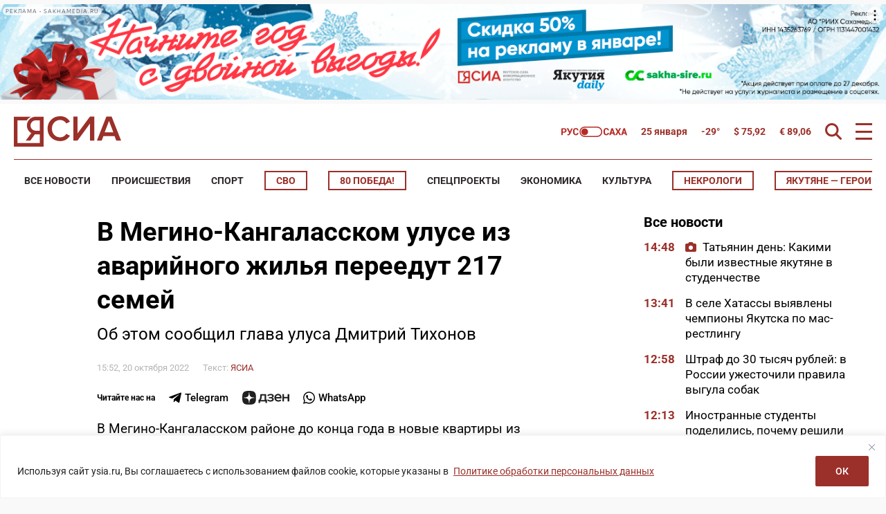

--- FILE ---
content_type: text/html; charset=UTF-8
request_url: https://ysia.ru/v-megino-kangalasskom-uluse-iz-avarijnogo-zhilya-pereedut-217-semej/
body_size: 59752
content:
<!doctype html>
<html lang="ru-RU">
    <head>
        <meta charset="UTF-8">
        <meta name="viewport" content="width=device-width, initial-scale=1">
        <title>В Мегино-Кангаласском улусе из аварийного жилья переедут 217 семей &#8212; ЯСИА</title>
<meta name='robots' content='max-image-preview:large' />
<link rel="amphtml" href="https://ysia.ru/v-megino-kangalasskom-uluse-iz-avarijnogo-zhilya-pereedut-217-semej/amp/" /><meta name="generator" content="AMP for WP 1.1.11"/>			<meta name="description" content="Об этом сообщил глава улуса Дмитрий Тихонов">
			<meta property="og:description" content="Об этом сообщил глава улуса Дмитрий Тихонов">
			<meta name="twitter:description" content="Об этом сообщил глава улуса Дмитрий Тихонов">
                <meta name="keywords" content="аварийное жилье, Мегино-Кангаласский район, нацпроекты, ЦУР Якутии">
                <meta property="og:type" content="article">
            <meta property="article:publisher" content="https://www.facebook.com/ysia.sakhamedia/">
            <meta property="article:published_time" content="2022-10-20T15:52:05+09:00">
                <meta property="article:modified_time" content="2022-10-20T16:10:17+09:00">
		<base href="https://ysia.ru/v-megino-kangalasskom-uluse-iz-avarijnogo-zhilya-pereedut-217-semej/">
        <link rel='dns-prefetch' href='//fonts.googleapis.com'>
        <link rel='dns-prefetch' href='//fonts.gstatic.com'>
        <link rel='dns-prefetch' href='//www.googletagmanager.com'>
        <link rel="preconnect" href="https://fonts.googleapis.com">
        <link rel="preconnect" href="https://fonts.gstatic.com" crossorigin>
        <link rel="preconnect" href="https://counter.yadro.ru">
        <link rel="preconnect" href="https://data.24smi.net">   
		    <meta name="robots" content="index,follow,noodp">
		    <meta name="googlebot" content="index,follow">
		<link rel="canonical" href="https://ysia.ru/v-megino-kangalasskom-uluse-iz-avarijnogo-zhilya-pereedut-217-semej/">
		<meta property="og:url" content="https://ysia.ru/v-megino-kangalasskom-uluse-iz-avarijnogo-zhilya-pereedut-217-semej/">
		
		<meta property="og:title" content="В Мегино-Кангаласском улусе из аварийного жилья переедут 217 семей &#8212; ЯСИА">
		<meta property="og:site_name" content="Новости Якутии и Якутска — свежие новости онлайн на сайте ysia.ru &#8212; ЯСИА">
		<meta property="og:locale" content="ru_RU">
		
		<meta name="twitter:card" content="summary_large_image"> 
		<meta name="twitter:site" content="@ysia_news">
		<meta name="twitter:creator" content="@ysia_news">
		<meta name="twitter:url" content="https://ysia.ru/v-megino-kangalasskom-uluse-iz-avarijnogo-zhilya-pereedut-217-semej/">
		<meta name="twitter:title" content="В Мегино-Кангаласском улусе из аварийного жилья переедут 217 семей &#8212; ЯСИА">
        
		<link rel="image_src" href="https://ysia.ru/wp-content/uploads/2022/10/DSC04314-e1666248617404.jpeg">
		<meta name="thumbnail" content="https://ysia.ru/wp-content/uploads/2022/10/DSC04314-e1666248617404.jpeg">
		<meta property="og:image" content="https://ysia.ru/wp-content/uploads/2022/10/DSC04314-e1666248617404.jpeg">
		<meta property="og:image:width" content="960">
		<meta property="og:image:height" content="639">
		<meta name="twitter:image:src" content="https://ysia.ru/wp-content/uploads/2022/10/DSC04314-e1666248617404.jpeg">
		<meta name="twitter:image:width" content="960">
		<meta name="twitter:image:height" content="639">
		<link rel="apple-touch-icon" sizes="57x57" href="https://ysia.ru/wp-content/themes/dmimag-ysia/assets/images/favicon/apple-icon-57x57.png">
		<link rel="apple-touch-icon" sizes="60x60" href="https://ysia.ru/wp-content/themes/dmimag-ysia/assets/images/favicon/apple-icon-60x60.png">
		<link rel="apple-touch-icon" sizes="72x72" href="https://ysia.ru/wp-content/themes/dmimag-ysia/assets/images/favicon/apple-icon-72x72.png">
		<link rel="apple-touch-icon" sizes="76x76" href="https://ysia.ru/wp-content/themes/dmimag-ysia/assets/images/favicon/apple-icon-76x76.png">
		<link rel="apple-touch-icon" sizes="114x114" href="https://ysia.ru/wp-content/themes/dmimag-ysia/assets/images/favicon/apple-icon-114x114.png">
		<link rel="apple-touch-icon" sizes="120x120" href="https://ysia.ru/wp-content/themes/dmimag-ysia/assets/images/favicon/apple-icon-120x120.png">
		<link rel="apple-touch-icon" sizes="144x144" href="https://ysia.ru/wp-content/themes/dmimag-ysia/assets/images/favicon/apple-icon-144x144.png">
		<link rel="apple-touch-icon" sizes="152x152" href="https://ysia.ru/wp-content/themes/dmimag-ysia/assets/images/favicon/apple-icon-152x152.png">
		<link rel="apple-touch-icon" sizes="180x180" href="https://ysia.ru/wp-content/themes/dmimag-ysia/assets/images/favicon/apple-icon-180x180.png">
		<link rel="icon" type="image/png" sizes="192x192"  href="https://ysia.ru/wp-content/themes/dmimag-ysia/assets/images/favicon/android-icon-192x192.png">
		<link rel="icon" type="image/png" sizes="32x32" href="https://ysia.ru/wp-content/themes/dmimag-ysia/assets/images/favicon/favicon-32x32.png">
		<link rel="icon" type="image/png" sizes="96x96" href="https://ysia.ru/wp-content/themes/dmimag-ysia/assets/images/favicon/favicon-96x96.png">
		<link rel="icon" type="image/png" sizes="16x16" href="https://ysia.ru/wp-content/themes/dmimag-ysia/assets/images/favicon/favicon-16x16.png">
		<link rel="manifest" href="https://ysia.ru/wp-content/themes/dmimag-ysia/assets/images/favicon/manifest.json">
		<meta name="msapplication-TileColor" content="#ffffff">
		<meta name="msapplication-TileImage" content="https://ysia.ru/wp-content/themes/dmimag-ysia/assets/images/favicon/ms-icon-144x144.png">
		<meta name="theme-color" content="#ffffff">
        
        <meta name="proculture-verification" content="4a1b48619a905d7ec0ba0e5e20287eb4">

        <!-- Yandex.RTB -->
        <script>window.yaContextCb=window.yaContextCb||[]</script>
        <script src="https://yandex.ru/ads/system/context.js" async></script>
            <script async src="https://jsn.24smi.net/smi.js"></script>
            <!-- <script async src="https://widget.sparrow.ru/js/embed.js"></script> -->
<link rel="alternate" title="oEmbed (JSON)" type="application/json+oembed" href="https://ysia.ru/wp-json/oembed/1.0/embed?url=https%3A%2F%2Fysia.ru%2Fv-megino-kangalasskom-uluse-iz-avarijnogo-zhilya-pereedut-217-semej%2F" />
<link rel="alternate" title="oEmbed (XML)" type="text/xml+oembed" href="https://ysia.ru/wp-json/oembed/1.0/embed?url=https%3A%2F%2Fysia.ru%2Fv-megino-kangalasskom-uluse-iz-avarijnogo-zhilya-pereedut-217-semej%2F&#038;format=xml" />
<!-- ysia.ru is managing ads with Advanced Ads 2.0.16 – https://wpadvancedads.com/ --><script id="advads-ready">
			window.advanced_ads_ready=function(e,a){a=a||"complete";var d=function(e){return"interactive"===a?"loading"!==e:"complete"===e};d(document.readyState)?e():document.addEventListener("readystatechange",(function(a){d(a.target.readyState)&&e()}),{once:"interactive"===a})},window.advanced_ads_ready_queue=window.advanced_ads_ready_queue||[];		</script>
		
		<style type="text/css">
			.mistape-test, .mistape_mistake_inner {color: #9b302a !important;}
			#mistape_dialog h2::before, #mistape_dialog .mistape_action, .mistape-letter-back {background-color: #9b302a !important; }
			#mistape_reported_text:before, #mistape_reported_text:after {border-color: #9b302a !important;}
            .mistape-letter-front .front-left {border-left-color: #9b302a !important;}
            .mistape-letter-front .front-right {border-right-color: #9b302a !important;}
            .mistape-letter-front .front-bottom, .mistape-letter-back > .mistape-letter-back-top, .mistape-letter-top {border-bottom-color: #9b302a !important;}
            .mistape-logo svg {fill: #9b302a !important;}
		</style>
		<style id='wp-img-auto-sizes-contain-inline-css'>
img:is([sizes=auto i],[sizes^="auto," i]){contain-intrinsic-size:3000px 1500px}
/*# sourceURL=wp-img-auto-sizes-contain-inline-css */
</style>
<link rel='stylesheet' id='animate-css' href='https://ysia.ru/wp-content/plugins/wp-quiz/assets/frontend/css/animate.css?ver=3.6.0' media='all' />
<link rel='stylesheet' id='wp-quiz-css' href='https://ysia.ru/wp-content/plugins/wp-quiz/assets/frontend/css/wp-quiz.css?ver=2.0.10' media='all' />
<link rel='stylesheet' id='mistape-front-css' href='https://ysia.ru/wp-content/plugins/mistape/assets/css/mistape-front.css?ver=1.3.9' media='all' />
<style id='theme-style-inline-css'>
html, body, div, span, applet, object, iframe, h1, h2, h3, h4, h5, h6, p, blockquote, pre, a, abbr, acronym, address, big, cite, code, del, dfn, em, font, ins, kbd, q, s, samp, small, strike, strong, sub, sup, tt, var, dl, dt, dd, ol, ul, li, fieldset, form, label, legend, table, caption, tbody, tfoot, thead, tr, th, td { border: 0; font-family: inherit; font-size: 100%; font-style: inherit; font-weight: inherit; margin: 0; outline: 0; padding: 0; vertical-align: baseline; } * { -webkit-box-sizing: border-box; -moz-box-sizing: border-box; box-sizing: border-box; } article, aside, details, figcaption, figure, footer, header, main, nav, section { display: block; } @font-face { font-family: 'Roboto'; font-style: italic; font-weight: 100; font-stretch: 100%; font-display: swap; src: url(https://fonts.gstatic.com/s/roboto/v49/KFO5CnqEu92Fr1Mu53ZEC9_Vu3r1gIhOszmkC3kaWzU.woff2) format('woff2'); unicode-range: U+0460-052F, U+1C80-1C8A, U+20B4, U+2DE0-2DFF, U+A640-A69F, U+FE2E-FE2F; } @font-face { font-family: 'Roboto'; font-style: italic; font-weight: 100; font-stretch: 100%; font-display: swap; src: url(https://fonts.gstatic.com/s/roboto/v49/KFO5CnqEu92Fr1Mu53ZEC9_Vu3r1gIhOszmkAnkaWzU.woff2) format('woff2'); unicode-range: U+0301, U+0400-045F, U+0490-0491, U+04B0-04B1, U+2116; } @font-face { font-family: 'Roboto'; font-style: italic; font-weight: 100; font-stretch: 100%; font-display: swap; src: url(https://fonts.gstatic.com/s/roboto/v49/KFO5CnqEu92Fr1Mu53ZEC9_Vu3r1gIhOszmkenkaWzU.woff2) format('woff2'); unicode-range: U+0302-0303, U+0305, U+0307-0308, U+0310, U+0312, U+0315, U+031A, U+0326-0327, U+032C, U+032F-0330, U+0332-0333, U+0338, U+033A, U+0346, U+034D, U+0391-03A1, U+03A3-03A9, U+03B1-03C9, U+03D1, U+03D5-03D6, U+03F0-03F1, U+03F4-03F5, U+2016-2017, U+2034-2038, U+203C, U+2040, U+2043, U+2047, U+2050, U+2057, U+205F, U+2070-2071, U+2074-208E, U+2090-209C, U+20D0-20DC, U+20E1, U+20E5-20EF, U+2100-2112, U+2114-2115, U+2117-2121, U+2123-214F, U+2190, U+2192, U+2194-21AE, U+21B0-21E5, U+21F1-21F2, U+21F4-2211, U+2213-2214, U+2216-22FF, U+2308-230B, U+2310, U+2319, U+231C-2321, U+2336-237A, U+237C, U+2395, U+239B-23B7, U+23D0, U+23DC-23E1, U+2474-2475, U+25AF, U+25B3, U+25B7, U+25BD, U+25C1, U+25CA, U+25CC, U+25FB, U+266D-266F, U+27C0-27FF, U+2900-2AFF, U+2B0E-2B11, U+2B30-2B4C, U+2BFE, U+3030, U+FF5B, U+FF5D, U+1D400-1D7FF, U+1EE00-1EEFF; } @font-face { font-family: 'Roboto'; font-style: italic; font-weight: 100; font-stretch: 100%; font-display: swap; src: url(https://fonts.gstatic.com/s/roboto/v49/KFO5CnqEu92Fr1Mu53ZEC9_Vu3r1gIhOszmkaHkaWzU.woff2) format('woff2'); unicode-range: U+0001-000C, U+000E-001F, U+007F-009F, U+20DD-20E0, U+20E2-20E4, U+2150-218F, U+2190, U+2192, U+2194-2199, U+21AF, U+21E6-21F0, U+21F3, U+2218-2219, U+2299, U+22C4-22C6, U+2300-243F, U+2440-244A, U+2460-24FF, U+25A0-27BF, U+2800-28FF, U+2921-2922, U+2981, U+29BF, U+29EB, U+2B00-2BFF, U+4DC0-4DFF, U+FFF9-FFFB, U+10140-1018E, U+10190-1019C, U+101A0, U+101D0-101FD, U+102E0-102FB, U+10E60-10E7E, U+1D2C0-1D2D3, U+1D2E0-1D37F, U+1F000-1F0FF, U+1F100-1F1AD, U+1F1E6-1F1FF, U+1F30D-1F30F, U+1F315, U+1F31C, U+1F31E, U+1F320-1F32C, U+1F336, U+1F378, U+1F37D, U+1F382, U+1F393-1F39F, U+1F3A7-1F3A8, U+1F3AC-1F3AF, U+1F3C2, U+1F3C4-1F3C6, U+1F3CA-1F3CE, U+1F3D4-1F3E0, U+1F3ED, U+1F3F1-1F3F3, U+1F3F5-1F3F7, U+1F408, U+1F415, U+1F41F, U+1F426, U+1F43F, U+1F441-1F442, U+1F444, U+1F446-1F449, U+1F44C-1F44E, U+1F453, U+1F46A, U+1F47D, U+1F4A3, U+1F4B0, U+1F4B3, U+1F4B9, U+1F4BB, U+1F4BF, U+1F4C8-1F4CB, U+1F4D6, U+1F4DA, U+1F4DF, U+1F4E3-1F4E6, U+1F4EA-1F4ED, U+1F4F7, U+1F4F9-1F4FB, U+1F4FD-1F4FE, U+1F503, U+1F507-1F50B, U+1F50D, U+1F512-1F513, U+1F53E-1F54A, U+1F54F-1F5FA, U+1F610, U+1F650-1F67F, U+1F687, U+1F68D, U+1F691, U+1F694, U+1F698, U+1F6AD, U+1F6B2, U+1F6B9-1F6BA, U+1F6BC, U+1F6C6-1F6CF, U+1F6D3-1F6D7, U+1F6E0-1F6EA, U+1F6F0-1F6F3, U+1F6F7-1F6FC, U+1F700-1F7FF, U+1F800-1F80B, U+1F810-1F847, U+1F850-1F859, U+1F860-1F887, U+1F890-1F8AD, U+1F8B0-1F8BB, U+1F8C0-1F8C1, U+1F900-1F90B, U+1F93B, U+1F946, U+1F984, U+1F996, U+1F9E9, U+1FA00-1FA6F, U+1FA70-1FA7C, U+1FA80-1FA89, U+1FA8F-1FAC6, U+1FACE-1FADC, U+1FADF-1FAE9, U+1FAF0-1FAF8, U+1FB00-1FBFF; } @font-face { font-family: 'Roboto'; font-style: italic; font-weight: 100; font-stretch: 100%; font-display: swap; src: url(https://fonts.gstatic.com/s/roboto/v49/KFO5CnqEu92Fr1Mu53ZEC9_Vu3r1gIhOszmkCHkaWzU.woff2) format('woff2'); unicode-range: U+0100-02BA, U+02BD-02C5, U+02C7-02CC, U+02CE-02D7, U+02DD-02FF, U+0304, U+0308, U+0329, U+1D00-1DBF, U+1E00-1E9F, U+1EF2-1EFF, U+2020, U+20A0-20AB, U+20AD-20C0, U+2113, U+2C60-2C7F, U+A720-A7FF; } @font-face { font-family: 'Roboto'; font-style: italic; font-weight: 100; font-stretch: 100%; font-display: swap; src: url(https://fonts.gstatic.com/s/roboto/v49/KFO5CnqEu92Fr1Mu53ZEC9_Vu3r1gIhOszmkBnka.woff2) format('woff2'); unicode-range: U+0000-00FF, U+0131, U+0152-0153, U+02BB-02BC, U+02C6, U+02DA, U+02DC, U+0304, U+0308, U+0329, U+2000-206F, U+20AC, U+2122, U+2191, U+2193, U+2212, U+2215, U+FEFF, U+FFFD; } @font-face { font-family: 'Roboto'; font-style: italic; font-weight: 300; font-stretch: 100%; font-display: swap; src: url(https://fonts.gstatic.com/s/roboto/v49/KFO5CnqEu92Fr1Mu53ZEC9_Vu3r1gIhOszmkC3kaWzU.woff2) format('woff2'); unicode-range: U+0460-052F, U+1C80-1C8A, U+20B4, U+2DE0-2DFF, U+A640-A69F, U+FE2E-FE2F; } @font-face { font-family: 'Roboto'; font-style: italic; font-weight: 300; font-stretch: 100%; font-display: swap; src: url(https://fonts.gstatic.com/s/roboto/v49/KFO5CnqEu92Fr1Mu53ZEC9_Vu3r1gIhOszmkAnkaWzU.woff2) format('woff2'); unicode-range: U+0301, U+0400-045F, U+0490-0491, U+04B0-04B1, U+2116; } @font-face { font-family: 'Roboto'; font-style: italic; font-weight: 300; font-stretch: 100%; font-display: swap; src: url(https://fonts.gstatic.com/s/roboto/v49/KFO5CnqEu92Fr1Mu53ZEC9_Vu3r1gIhOszmkenkaWzU.woff2) format('woff2'); unicode-range: U+0302-0303, U+0305, U+0307-0308, U+0310, U+0312, U+0315, U+031A, U+0326-0327, U+032C, U+032F-0330, U+0332-0333, U+0338, U+033A, U+0346, U+034D, U+0391-03A1, U+03A3-03A9, U+03B1-03C9, U+03D1, U+03D5-03D6, U+03F0-03F1, U+03F4-03F5, U+2016-2017, U+2034-2038, U+203C, U+2040, U+2043, U+2047, U+2050, U+2057, U+205F, U+2070-2071, U+2074-208E, U+2090-209C, U+20D0-20DC, U+20E1, U+20E5-20EF, U+2100-2112, U+2114-2115, U+2117-2121, U+2123-214F, U+2190, U+2192, U+2194-21AE, U+21B0-21E5, U+21F1-21F2, U+21F4-2211, U+2213-2214, U+2216-22FF, U+2308-230B, U+2310, U+2319, U+231C-2321, U+2336-237A, U+237C, U+2395, U+239B-23B7, U+23D0, U+23DC-23E1, U+2474-2475, U+25AF, U+25B3, U+25B7, U+25BD, U+25C1, U+25CA, U+25CC, U+25FB, U+266D-266F, U+27C0-27FF, U+2900-2AFF, U+2B0E-2B11, U+2B30-2B4C, U+2BFE, U+3030, U+FF5B, U+FF5D, U+1D400-1D7FF, U+1EE00-1EEFF; } @font-face { font-family: 'Roboto'; font-style: italic; font-weight: 300; font-stretch: 100%; font-display: swap; src: url(https://fonts.gstatic.com/s/roboto/v49/KFO5CnqEu92Fr1Mu53ZEC9_Vu3r1gIhOszmkaHkaWzU.woff2) format('woff2'); unicode-range: U+0001-000C, U+000E-001F, U+007F-009F, U+20DD-20E0, U+20E2-20E4, U+2150-218F, U+2190, U+2192, U+2194-2199, U+21AF, U+21E6-21F0, U+21F3, U+2218-2219, U+2299, U+22C4-22C6, U+2300-243F, U+2440-244A, U+2460-24FF, U+25A0-27BF, U+2800-28FF, U+2921-2922, U+2981, U+29BF, U+29EB, U+2B00-2BFF, U+4DC0-4DFF, U+FFF9-FFFB, U+10140-1018E, U+10190-1019C, U+101A0, U+101D0-101FD, U+102E0-102FB, U+10E60-10E7E, U+1D2C0-1D2D3, U+1D2E0-1D37F, U+1F000-1F0FF, U+1F100-1F1AD, U+1F1E6-1F1FF, U+1F30D-1F30F, U+1F315, U+1F31C, U+1F31E, U+1F320-1F32C, U+1F336, U+1F378, U+1F37D, U+1F382, U+1F393-1F39F, U+1F3A7-1F3A8, U+1F3AC-1F3AF, U+1F3C2, U+1F3C4-1F3C6, U+1F3CA-1F3CE, U+1F3D4-1F3E0, U+1F3ED, U+1F3F1-1F3F3, U+1F3F5-1F3F7, U+1F408, U+1F415, U+1F41F, U+1F426, U+1F43F, U+1F441-1F442, U+1F444, U+1F446-1F449, U+1F44C-1F44E, U+1F453, U+1F46A, U+1F47D, U+1F4A3, U+1F4B0, U+1F4B3, U+1F4B9, U+1F4BB, U+1F4BF, U+1F4C8-1F4CB, U+1F4D6, U+1F4DA, U+1F4DF, U+1F4E3-1F4E6, U+1F4EA-1F4ED, U+1F4F7, U+1F4F9-1F4FB, U+1F4FD-1F4FE, U+1F503, U+1F507-1F50B, U+1F50D, U+1F512-1F513, U+1F53E-1F54A, U+1F54F-1F5FA, U+1F610, U+1F650-1F67F, U+1F687, U+1F68D, U+1F691, U+1F694, U+1F698, U+1F6AD, U+1F6B2, U+1F6B9-1F6BA, U+1F6BC, U+1F6C6-1F6CF, U+1F6D3-1F6D7, U+1F6E0-1F6EA, U+1F6F0-1F6F3, U+1F6F7-1F6FC, U+1F700-1F7FF, U+1F800-1F80B, U+1F810-1F847, U+1F850-1F859, U+1F860-1F887, U+1F890-1F8AD, U+1F8B0-1F8BB, U+1F8C0-1F8C1, U+1F900-1F90B, U+1F93B, U+1F946, U+1F984, U+1F996, U+1F9E9, U+1FA00-1FA6F, U+1FA70-1FA7C, U+1FA80-1FA89, U+1FA8F-1FAC6, U+1FACE-1FADC, U+1FADF-1FAE9, U+1FAF0-1FAF8, U+1FB00-1FBFF; } @font-face { font-family: 'Roboto'; font-style: italic; font-weight: 300; font-stretch: 100%; font-display: swap; src: url(https://fonts.gstatic.com/s/roboto/v49/KFO5CnqEu92Fr1Mu53ZEC9_Vu3r1gIhOszmkCHkaWzU.woff2) format('woff2'); unicode-range: U+0100-02BA, U+02BD-02C5, U+02C7-02CC, U+02CE-02D7, U+02DD-02FF, U+0304, U+0308, U+0329, U+1D00-1DBF, U+1E00-1E9F, U+1EF2-1EFF, U+2020, U+20A0-20AB, U+20AD-20C0, U+2113, U+2C60-2C7F, U+A720-A7FF; } @font-face { font-family: 'Roboto'; font-style: italic; font-weight: 300; font-stretch: 100%; font-display: swap; src: url(https://fonts.gstatic.com/s/roboto/v49/KFO5CnqEu92Fr1Mu53ZEC9_Vu3r1gIhOszmkBnka.woff2) format('woff2'); unicode-range: U+0000-00FF, U+0131, U+0152-0153, U+02BB-02BC, U+02C6, U+02DA, U+02DC, U+0304, U+0308, U+0329, U+2000-206F, U+20AC, U+2122, U+2191, U+2193, U+2212, U+2215, U+FEFF, U+FFFD; } @font-face { font-family: 'Roboto'; font-style: italic; font-weight: 400; font-stretch: 100%; font-display: swap; src: url(https://fonts.gstatic.com/s/roboto/v49/KFO5CnqEu92Fr1Mu53ZEC9_Vu3r1gIhOszmkC3kaWzU.woff2) format('woff2'); unicode-range: U+0460-052F, U+1C80-1C8A, U+20B4, U+2DE0-2DFF, U+A640-A69F, U+FE2E-FE2F; } @font-face { font-family: 'Roboto'; font-style: italic; font-weight: 400; font-stretch: 100%; font-display: swap; src: url(https://fonts.gstatic.com/s/roboto/v49/KFO5CnqEu92Fr1Mu53ZEC9_Vu3r1gIhOszmkAnkaWzU.woff2) format('woff2'); unicode-range: U+0301, U+0400-045F, U+0490-0491, U+04B0-04B1, U+2116; } @font-face { font-family: 'Roboto'; font-style: italic; font-weight: 400; font-stretch: 100%; font-display: swap; src: url(https://fonts.gstatic.com/s/roboto/v49/KFO5CnqEu92Fr1Mu53ZEC9_Vu3r1gIhOszmkenkaWzU.woff2) format('woff2'); unicode-range: U+0302-0303, U+0305, U+0307-0308, U+0310, U+0312, U+0315, U+031A, U+0326-0327, U+032C, U+032F-0330, U+0332-0333, U+0338, U+033A, U+0346, U+034D, U+0391-03A1, U+03A3-03A9, U+03B1-03C9, U+03D1, U+03D5-03D6, U+03F0-03F1, U+03F4-03F5, U+2016-2017, U+2034-2038, U+203C, U+2040, U+2043, U+2047, U+2050, U+2057, U+205F, U+2070-2071, U+2074-208E, U+2090-209C, U+20D0-20DC, U+20E1, U+20E5-20EF, U+2100-2112, U+2114-2115, U+2117-2121, U+2123-214F, U+2190, U+2192, U+2194-21AE, U+21B0-21E5, U+21F1-21F2, U+21F4-2211, U+2213-2214, U+2216-22FF, U+2308-230B, U+2310, U+2319, U+231C-2321, U+2336-237A, U+237C, U+2395, U+239B-23B7, U+23D0, U+23DC-23E1, U+2474-2475, U+25AF, U+25B3, U+25B7, U+25BD, U+25C1, U+25CA, U+25CC, U+25FB, U+266D-266F, U+27C0-27FF, U+2900-2AFF, U+2B0E-2B11, U+2B30-2B4C, U+2BFE, U+3030, U+FF5B, U+FF5D, U+1D400-1D7FF, U+1EE00-1EEFF; } @font-face { font-family: 'Roboto'; font-style: italic; font-weight: 400; font-stretch: 100%; font-display: swap; src: url(https://fonts.gstatic.com/s/roboto/v49/KFO5CnqEu92Fr1Mu53ZEC9_Vu3r1gIhOszmkaHkaWzU.woff2) format('woff2'); unicode-range: U+0001-000C, U+000E-001F, U+007F-009F, U+20DD-20E0, U+20E2-20E4, U+2150-218F, U+2190, U+2192, U+2194-2199, U+21AF, U+21E6-21F0, U+21F3, U+2218-2219, U+2299, U+22C4-22C6, U+2300-243F, U+2440-244A, U+2460-24FF, U+25A0-27BF, U+2800-28FF, U+2921-2922, U+2981, U+29BF, U+29EB, U+2B00-2BFF, U+4DC0-4DFF, U+FFF9-FFFB, U+10140-1018E, U+10190-1019C, U+101A0, U+101D0-101FD, U+102E0-102FB, U+10E60-10E7E, U+1D2C0-1D2D3, U+1D2E0-1D37F, U+1F000-1F0FF, U+1F100-1F1AD, U+1F1E6-1F1FF, U+1F30D-1F30F, U+1F315, U+1F31C, U+1F31E, U+1F320-1F32C, U+1F336, U+1F378, U+1F37D, U+1F382, U+1F393-1F39F, U+1F3A7-1F3A8, U+1F3AC-1F3AF, U+1F3C2, U+1F3C4-1F3C6, U+1F3CA-1F3CE, U+1F3D4-1F3E0, U+1F3ED, U+1F3F1-1F3F3, U+1F3F5-1F3F7, U+1F408, U+1F415, U+1F41F, U+1F426, U+1F43F, U+1F441-1F442, U+1F444, U+1F446-1F449, U+1F44C-1F44E, U+1F453, U+1F46A, U+1F47D, U+1F4A3, U+1F4B0, U+1F4B3, U+1F4B9, U+1F4BB, U+1F4BF, U+1F4C8-1F4CB, U+1F4D6, U+1F4DA, U+1F4DF, U+1F4E3-1F4E6, U+1F4EA-1F4ED, U+1F4F7, U+1F4F9-1F4FB, U+1F4FD-1F4FE, U+1F503, U+1F507-1F50B, U+1F50D, U+1F512-1F513, U+1F53E-1F54A, U+1F54F-1F5FA, U+1F610, U+1F650-1F67F, U+1F687, U+1F68D, U+1F691, U+1F694, U+1F698, U+1F6AD, U+1F6B2, U+1F6B9-1F6BA, U+1F6BC, U+1F6C6-1F6CF, U+1F6D3-1F6D7, U+1F6E0-1F6EA, U+1F6F0-1F6F3, U+1F6F7-1F6FC, U+1F700-1F7FF, U+1F800-1F80B, U+1F810-1F847, U+1F850-1F859, U+1F860-1F887, U+1F890-1F8AD, U+1F8B0-1F8BB, U+1F8C0-1F8C1, U+1F900-1F90B, U+1F93B, U+1F946, U+1F984, U+1F996, U+1F9E9, U+1FA00-1FA6F, U+1FA70-1FA7C, U+1FA80-1FA89, U+1FA8F-1FAC6, U+1FACE-1FADC, U+1FADF-1FAE9, U+1FAF0-1FAF8, U+1FB00-1FBFF; } @font-face { font-family: 'Roboto'; font-style: italic; font-weight: 400; font-stretch: 100%; font-display: swap; src: url(https://fonts.gstatic.com/s/roboto/v49/KFO5CnqEu92Fr1Mu53ZEC9_Vu3r1gIhOszmkCHkaWzU.woff2) format('woff2'); unicode-range: U+0100-02BA, U+02BD-02C5, U+02C7-02CC, U+02CE-02D7, U+02DD-02FF, U+0304, U+0308, U+0329, U+1D00-1DBF, U+1E00-1E9F, U+1EF2-1EFF, U+2020, U+20A0-20AB, U+20AD-20C0, U+2113, U+2C60-2C7F, U+A720-A7FF; } @font-face { font-family: 'Roboto'; font-style: italic; font-weight: 400; font-stretch: 100%; font-display: swap; src: url(https://fonts.gstatic.com/s/roboto/v49/KFO5CnqEu92Fr1Mu53ZEC9_Vu3r1gIhOszmkBnka.woff2) format('woff2'); unicode-range: U+0000-00FF, U+0131, U+0152-0153, U+02BB-02BC, U+02C6, U+02DA, U+02DC, U+0304, U+0308, U+0329, U+2000-206F, U+20AC, U+2122, U+2191, U+2193, U+2212, U+2215, U+FEFF, U+FFFD; } @font-face { font-family: 'Roboto'; font-style: italic; font-weight: 500; font-stretch: 100%; font-display: swap; src: url(https://fonts.gstatic.com/s/roboto/v49/KFO5CnqEu92Fr1Mu53ZEC9_Vu3r1gIhOszmkC3kaWzU.woff2) format('woff2'); unicode-range: U+0460-052F, U+1C80-1C8A, U+20B4, U+2DE0-2DFF, U+A640-A69F, U+FE2E-FE2F; } @font-face { font-family: 'Roboto'; font-style: italic; font-weight: 500; font-stretch: 100%; font-display: swap; src: url(https://fonts.gstatic.com/s/roboto/v49/KFO5CnqEu92Fr1Mu53ZEC9_Vu3r1gIhOszmkAnkaWzU.woff2) format('woff2'); unicode-range: U+0301, U+0400-045F, U+0490-0491, U+04B0-04B1, U+2116; } @font-face { font-family: 'Roboto'; font-style: italic; font-weight: 500; font-stretch: 100%; font-display: swap; src: url(https://fonts.gstatic.com/s/roboto/v49/KFO5CnqEu92Fr1Mu53ZEC9_Vu3r1gIhOszmkenkaWzU.woff2) format('woff2'); unicode-range: U+0302-0303, U+0305, U+0307-0308, U+0310, U+0312, U+0315, U+031A, U+0326-0327, U+032C, U+032F-0330, U+0332-0333, U+0338, U+033A, U+0346, U+034D, U+0391-03A1, U+03A3-03A9, U+03B1-03C9, U+03D1, U+03D5-03D6, U+03F0-03F1, U+03F4-03F5, U+2016-2017, U+2034-2038, U+203C, U+2040, U+2043, U+2047, U+2050, U+2057, U+205F, U+2070-2071, U+2074-208E, U+2090-209C, U+20D0-20DC, U+20E1, U+20E5-20EF, U+2100-2112, U+2114-2115, U+2117-2121, U+2123-214F, U+2190, U+2192, U+2194-21AE, U+21B0-21E5, U+21F1-21F2, U+21F4-2211, U+2213-2214, U+2216-22FF, U+2308-230B, U+2310, U+2319, U+231C-2321, U+2336-237A, U+237C, U+2395, U+239B-23B7, U+23D0, U+23DC-23E1, U+2474-2475, U+25AF, U+25B3, U+25B7, U+25BD, U+25C1, U+25CA, U+25CC, U+25FB, U+266D-266F, U+27C0-27FF, U+2900-2AFF, U+2B0E-2B11, U+2B30-2B4C, U+2BFE, U+3030, U+FF5B, U+FF5D, U+1D400-1D7FF, U+1EE00-1EEFF; } @font-face { font-family: 'Roboto'; font-style: italic; font-weight: 500; font-stretch: 100%; font-display: swap; src: url(https://fonts.gstatic.com/s/roboto/v49/KFO5CnqEu92Fr1Mu53ZEC9_Vu3r1gIhOszmkaHkaWzU.woff2) format('woff2'); unicode-range: U+0001-000C, U+000E-001F, U+007F-009F, U+20DD-20E0, U+20E2-20E4, U+2150-218F, U+2190, U+2192, U+2194-2199, U+21AF, U+21E6-21F0, U+21F3, U+2218-2219, U+2299, U+22C4-22C6, U+2300-243F, U+2440-244A, U+2460-24FF, U+25A0-27BF, U+2800-28FF, U+2921-2922, U+2981, U+29BF, U+29EB, U+2B00-2BFF, U+4DC0-4DFF, U+FFF9-FFFB, U+10140-1018E, U+10190-1019C, U+101A0, U+101D0-101FD, U+102E0-102FB, U+10E60-10E7E, U+1D2C0-1D2D3, U+1D2E0-1D37F, U+1F000-1F0FF, U+1F100-1F1AD, U+1F1E6-1F1FF, U+1F30D-1F30F, U+1F315, U+1F31C, U+1F31E, U+1F320-1F32C, U+1F336, U+1F378, U+1F37D, U+1F382, U+1F393-1F39F, U+1F3A7-1F3A8, U+1F3AC-1F3AF, U+1F3C2, U+1F3C4-1F3C6, U+1F3CA-1F3CE, U+1F3D4-1F3E0, U+1F3ED, U+1F3F1-1F3F3, U+1F3F5-1F3F7, U+1F408, U+1F415, U+1F41F, U+1F426, U+1F43F, U+1F441-1F442, U+1F444, U+1F446-1F449, U+1F44C-1F44E, U+1F453, U+1F46A, U+1F47D, U+1F4A3, U+1F4B0, U+1F4B3, U+1F4B9, U+1F4BB, U+1F4BF, U+1F4C8-1F4CB, U+1F4D6, U+1F4DA, U+1F4DF, U+1F4E3-1F4E6, U+1F4EA-1F4ED, U+1F4F7, U+1F4F9-1F4FB, U+1F4FD-1F4FE, U+1F503, U+1F507-1F50B, U+1F50D, U+1F512-1F513, U+1F53E-1F54A, U+1F54F-1F5FA, U+1F610, U+1F650-1F67F, U+1F687, U+1F68D, U+1F691, U+1F694, U+1F698, U+1F6AD, U+1F6B2, U+1F6B9-1F6BA, U+1F6BC, U+1F6C6-1F6CF, U+1F6D3-1F6D7, U+1F6E0-1F6EA, U+1F6F0-1F6F3, U+1F6F7-1F6FC, U+1F700-1F7FF, U+1F800-1F80B, U+1F810-1F847, U+1F850-1F859, U+1F860-1F887, U+1F890-1F8AD, U+1F8B0-1F8BB, U+1F8C0-1F8C1, U+1F900-1F90B, U+1F93B, U+1F946, U+1F984, U+1F996, U+1F9E9, U+1FA00-1FA6F, U+1FA70-1FA7C, U+1FA80-1FA89, U+1FA8F-1FAC6, U+1FACE-1FADC, U+1FADF-1FAE9, U+1FAF0-1FAF8, U+1FB00-1FBFF; } @font-face { font-family: 'Roboto'; font-style: italic; font-weight: 500; font-stretch: 100%; font-display: swap; src: url(https://fonts.gstatic.com/s/roboto/v49/KFO5CnqEu92Fr1Mu53ZEC9_Vu3r1gIhOszmkCHkaWzU.woff2) format('woff2'); unicode-range: U+0100-02BA, U+02BD-02C5, U+02C7-02CC, U+02CE-02D7, U+02DD-02FF, U+0304, U+0308, U+0329, U+1D00-1DBF, U+1E00-1E9F, U+1EF2-1EFF, U+2020, U+20A0-20AB, U+20AD-20C0, U+2113, U+2C60-2C7F, U+A720-A7FF; } @font-face { font-family: 'Roboto'; font-style: italic; font-weight: 500; font-stretch: 100%; font-display: swap; src: url(https://fonts.gstatic.com/s/roboto/v49/KFO5CnqEu92Fr1Mu53ZEC9_Vu3r1gIhOszmkBnka.woff2) format('woff2'); unicode-range: U+0000-00FF, U+0131, U+0152-0153, U+02BB-02BC, U+02C6, U+02DA, U+02DC, U+0304, U+0308, U+0329, U+2000-206F, U+20AC, U+2122, U+2191, U+2193, U+2212, U+2215, U+FEFF, U+FFFD; } @font-face { font-family: 'Roboto'; font-style: italic; font-weight: 700; font-stretch: 100%; font-display: swap; src: url(https://fonts.gstatic.com/s/roboto/v49/KFO5CnqEu92Fr1Mu53ZEC9_Vu3r1gIhOszmkC3kaWzU.woff2) format('woff2'); unicode-range: U+0460-052F, U+1C80-1C8A, U+20B4, U+2DE0-2DFF, U+A640-A69F, U+FE2E-FE2F; } @font-face { font-family: 'Roboto'; font-style: italic; font-weight: 700; font-stretch: 100%; font-display: swap; src: url(https://fonts.gstatic.com/s/roboto/v49/KFO5CnqEu92Fr1Mu53ZEC9_Vu3r1gIhOszmkAnkaWzU.woff2) format('woff2'); unicode-range: U+0301, U+0400-045F, U+0490-0491, U+04B0-04B1, U+2116; } @font-face { font-family: 'Roboto'; font-style: italic; font-weight: 700; font-stretch: 100%; font-display: swap; src: url(https://fonts.gstatic.com/s/roboto/v49/KFO5CnqEu92Fr1Mu53ZEC9_Vu3r1gIhOszmkenkaWzU.woff2) format('woff2'); unicode-range: U+0302-0303, U+0305, U+0307-0308, U+0310, U+0312, U+0315, U+031A, U+0326-0327, U+032C, U+032F-0330, U+0332-0333, U+0338, U+033A, U+0346, U+034D, U+0391-03A1, U+03A3-03A9, U+03B1-03C9, U+03D1, U+03D5-03D6, U+03F0-03F1, U+03F4-03F5, U+2016-2017, U+2034-2038, U+203C, U+2040, U+2043, U+2047, U+2050, U+2057, U+205F, U+2070-2071, U+2074-208E, U+2090-209C, U+20D0-20DC, U+20E1, U+20E5-20EF, U+2100-2112, U+2114-2115, U+2117-2121, U+2123-214F, U+2190, U+2192, U+2194-21AE, U+21B0-21E5, U+21F1-21F2, U+21F4-2211, U+2213-2214, U+2216-22FF, U+2308-230B, U+2310, U+2319, U+231C-2321, U+2336-237A, U+237C, U+2395, U+239B-23B7, U+23D0, U+23DC-23E1, U+2474-2475, U+25AF, U+25B3, U+25B7, U+25BD, U+25C1, U+25CA, U+25CC, U+25FB, U+266D-266F, U+27C0-27FF, U+2900-2AFF, U+2B0E-2B11, U+2B30-2B4C, U+2BFE, U+3030, U+FF5B, U+FF5D, U+1D400-1D7FF, U+1EE00-1EEFF; } @font-face { font-family: 'Roboto'; font-style: italic; font-weight: 700; font-stretch: 100%; font-display: swap; src: url(https://fonts.gstatic.com/s/roboto/v49/KFO5CnqEu92Fr1Mu53ZEC9_Vu3r1gIhOszmkaHkaWzU.woff2) format('woff2'); unicode-range: U+0001-000C, U+000E-001F, U+007F-009F, U+20DD-20E0, U+20E2-20E4, U+2150-218F, U+2190, U+2192, U+2194-2199, U+21AF, U+21E6-21F0, U+21F3, U+2218-2219, U+2299, U+22C4-22C6, U+2300-243F, U+2440-244A, U+2460-24FF, U+25A0-27BF, U+2800-28FF, U+2921-2922, U+2981, U+29BF, U+29EB, U+2B00-2BFF, U+4DC0-4DFF, U+FFF9-FFFB, U+10140-1018E, U+10190-1019C, U+101A0, U+101D0-101FD, U+102E0-102FB, U+10E60-10E7E, U+1D2C0-1D2D3, U+1D2E0-1D37F, U+1F000-1F0FF, U+1F100-1F1AD, U+1F1E6-1F1FF, U+1F30D-1F30F, U+1F315, U+1F31C, U+1F31E, U+1F320-1F32C, U+1F336, U+1F378, U+1F37D, U+1F382, U+1F393-1F39F, U+1F3A7-1F3A8, U+1F3AC-1F3AF, U+1F3C2, U+1F3C4-1F3C6, U+1F3CA-1F3CE, U+1F3D4-1F3E0, U+1F3ED, U+1F3F1-1F3F3, U+1F3F5-1F3F7, U+1F408, U+1F415, U+1F41F, U+1F426, U+1F43F, U+1F441-1F442, U+1F444, U+1F446-1F449, U+1F44C-1F44E, U+1F453, U+1F46A, U+1F47D, U+1F4A3, U+1F4B0, U+1F4B3, U+1F4B9, U+1F4BB, U+1F4BF, U+1F4C8-1F4CB, U+1F4D6, U+1F4DA, U+1F4DF, U+1F4E3-1F4E6, U+1F4EA-1F4ED, U+1F4F7, U+1F4F9-1F4FB, U+1F4FD-1F4FE, U+1F503, U+1F507-1F50B, U+1F50D, U+1F512-1F513, U+1F53E-1F54A, U+1F54F-1F5FA, U+1F610, U+1F650-1F67F, U+1F687, U+1F68D, U+1F691, U+1F694, U+1F698, U+1F6AD, U+1F6B2, U+1F6B9-1F6BA, U+1F6BC, U+1F6C6-1F6CF, U+1F6D3-1F6D7, U+1F6E0-1F6EA, U+1F6F0-1F6F3, U+1F6F7-1F6FC, U+1F700-1F7FF, U+1F800-1F80B, U+1F810-1F847, U+1F850-1F859, U+1F860-1F887, U+1F890-1F8AD, U+1F8B0-1F8BB, U+1F8C0-1F8C1, U+1F900-1F90B, U+1F93B, U+1F946, U+1F984, U+1F996, U+1F9E9, U+1FA00-1FA6F, U+1FA70-1FA7C, U+1FA80-1FA89, U+1FA8F-1FAC6, U+1FACE-1FADC, U+1FADF-1FAE9, U+1FAF0-1FAF8, U+1FB00-1FBFF; } @font-face { font-family: 'Roboto'; font-style: italic; font-weight: 700; font-stretch: 100%; font-display: swap; src: url(https://fonts.gstatic.com/s/roboto/v49/KFO5CnqEu92Fr1Mu53ZEC9_Vu3r1gIhOszmkCHkaWzU.woff2) format('woff2'); unicode-range: U+0100-02BA, U+02BD-02C5, U+02C7-02CC, U+02CE-02D7, U+02DD-02FF, U+0304, U+0308, U+0329, U+1D00-1DBF, U+1E00-1E9F, U+1EF2-1EFF, U+2020, U+20A0-20AB, U+20AD-20C0, U+2113, U+2C60-2C7F, U+A720-A7FF; } @font-face { font-family: 'Roboto'; font-style: italic; font-weight: 700; font-stretch: 100%; font-display: swap; src: url(https://fonts.gstatic.com/s/roboto/v49/KFO5CnqEu92Fr1Mu53ZEC9_Vu3r1gIhOszmkBnka.woff2) format('woff2'); unicode-range: U+0000-00FF, U+0131, U+0152-0153, U+02BB-02BC, U+02C6, U+02DA, U+02DC, U+0304, U+0308, U+0329, U+2000-206F, U+20AC, U+2122, U+2191, U+2193, U+2212, U+2215, U+FEFF, U+FFFD; } @font-face { font-family: 'Roboto'; font-style: italic; font-weight: 900; font-stretch: 100%; font-display: swap; src: url(https://fonts.gstatic.com/s/roboto/v49/KFO5CnqEu92Fr1Mu53ZEC9_Vu3r1gIhOszmkC3kaWzU.woff2) format('woff2'); unicode-range: U+0460-052F, U+1C80-1C8A, U+20B4, U+2DE0-2DFF, U+A640-A69F, U+FE2E-FE2F; } @font-face { font-family: 'Roboto'; font-style: italic; font-weight: 900; font-stretch: 100%; font-display: swap; src: url(https://fonts.gstatic.com/s/roboto/v49/KFO5CnqEu92Fr1Mu53ZEC9_Vu3r1gIhOszmkAnkaWzU.woff2) format('woff2'); unicode-range: U+0301, U+0400-045F, U+0490-0491, U+04B0-04B1, U+2116; } @font-face { font-family: 'Roboto'; font-style: italic; font-weight: 900; font-stretch: 100%; font-display: swap; src: url(https://fonts.gstatic.com/s/roboto/v49/KFO5CnqEu92Fr1Mu53ZEC9_Vu3r1gIhOszmkenkaWzU.woff2) format('woff2'); unicode-range: U+0302-0303, U+0305, U+0307-0308, U+0310, U+0312, U+0315, U+031A, U+0326-0327, U+032C, U+032F-0330, U+0332-0333, U+0338, U+033A, U+0346, U+034D, U+0391-03A1, U+03A3-03A9, U+03B1-03C9, U+03D1, U+03D5-03D6, U+03F0-03F1, U+03F4-03F5, U+2016-2017, U+2034-2038, U+203C, U+2040, U+2043, U+2047, U+2050, U+2057, U+205F, U+2070-2071, U+2074-208E, U+2090-209C, U+20D0-20DC, U+20E1, U+20E5-20EF, U+2100-2112, U+2114-2115, U+2117-2121, U+2123-214F, U+2190, U+2192, U+2194-21AE, U+21B0-21E5, U+21F1-21F2, U+21F4-2211, U+2213-2214, U+2216-22FF, U+2308-230B, U+2310, U+2319, U+231C-2321, U+2336-237A, U+237C, U+2395, U+239B-23B7, U+23D0, U+23DC-23E1, U+2474-2475, U+25AF, U+25B3, U+25B7, U+25BD, U+25C1, U+25CA, U+25CC, U+25FB, U+266D-266F, U+27C0-27FF, U+2900-2AFF, U+2B0E-2B11, U+2B30-2B4C, U+2BFE, U+3030, U+FF5B, U+FF5D, U+1D400-1D7FF, U+1EE00-1EEFF; } @font-face { font-family: 'Roboto'; font-style: italic; font-weight: 900; font-stretch: 100%; font-display: swap; src: url(https://fonts.gstatic.com/s/roboto/v49/KFO5CnqEu92Fr1Mu53ZEC9_Vu3r1gIhOszmkaHkaWzU.woff2) format('woff2'); unicode-range: U+0001-000C, U+000E-001F, U+007F-009F, U+20DD-20E0, U+20E2-20E4, U+2150-218F, U+2190, U+2192, U+2194-2199, U+21AF, U+21E6-21F0, U+21F3, U+2218-2219, U+2299, U+22C4-22C6, U+2300-243F, U+2440-244A, U+2460-24FF, U+25A0-27BF, U+2800-28FF, U+2921-2922, U+2981, U+29BF, U+29EB, U+2B00-2BFF, U+4DC0-4DFF, U+FFF9-FFFB, U+10140-1018E, U+10190-1019C, U+101A0, U+101D0-101FD, U+102E0-102FB, U+10E60-10E7E, U+1D2C0-1D2D3, U+1D2E0-1D37F, U+1F000-1F0FF, U+1F100-1F1AD, U+1F1E6-1F1FF, U+1F30D-1F30F, U+1F315, U+1F31C, U+1F31E, U+1F320-1F32C, U+1F336, U+1F378, U+1F37D, U+1F382, U+1F393-1F39F, U+1F3A7-1F3A8, U+1F3AC-1F3AF, U+1F3C2, U+1F3C4-1F3C6, U+1F3CA-1F3CE, U+1F3D4-1F3E0, U+1F3ED, U+1F3F1-1F3F3, U+1F3F5-1F3F7, U+1F408, U+1F415, U+1F41F, U+1F426, U+1F43F, U+1F441-1F442, U+1F444, U+1F446-1F449, U+1F44C-1F44E, U+1F453, U+1F46A, U+1F47D, U+1F4A3, U+1F4B0, U+1F4B3, U+1F4B9, U+1F4BB, U+1F4BF, U+1F4C8-1F4CB, U+1F4D6, U+1F4DA, U+1F4DF, U+1F4E3-1F4E6, U+1F4EA-1F4ED, U+1F4F7, U+1F4F9-1F4FB, U+1F4FD-1F4FE, U+1F503, U+1F507-1F50B, U+1F50D, U+1F512-1F513, U+1F53E-1F54A, U+1F54F-1F5FA, U+1F610, U+1F650-1F67F, U+1F687, U+1F68D, U+1F691, U+1F694, U+1F698, U+1F6AD, U+1F6B2, U+1F6B9-1F6BA, U+1F6BC, U+1F6C6-1F6CF, U+1F6D3-1F6D7, U+1F6E0-1F6EA, U+1F6F0-1F6F3, U+1F6F7-1F6FC, U+1F700-1F7FF, U+1F800-1F80B, U+1F810-1F847, U+1F850-1F859, U+1F860-1F887, U+1F890-1F8AD, U+1F8B0-1F8BB, U+1F8C0-1F8C1, U+1F900-1F90B, U+1F93B, U+1F946, U+1F984, U+1F996, U+1F9E9, U+1FA00-1FA6F, U+1FA70-1FA7C, U+1FA80-1FA89, U+1FA8F-1FAC6, U+1FACE-1FADC, U+1FADF-1FAE9, U+1FAF0-1FAF8, U+1FB00-1FBFF; } @font-face { font-family: 'Roboto'; font-style: italic; font-weight: 900; font-stretch: 100%; font-display: swap; src: url(https://fonts.gstatic.com/s/roboto/v49/KFO5CnqEu92Fr1Mu53ZEC9_Vu3r1gIhOszmkCHkaWzU.woff2) format('woff2'); unicode-range: U+0100-02BA, U+02BD-02C5, U+02C7-02CC, U+02CE-02D7, U+02DD-02FF, U+0304, U+0308, U+0329, U+1D00-1DBF, U+1E00-1E9F, U+1EF2-1EFF, U+2020, U+20A0-20AB, U+20AD-20C0, U+2113, U+2C60-2C7F, U+A720-A7FF; } @font-face { font-family: 'Roboto'; font-style: italic; font-weight: 900; font-stretch: 100%; font-display: swap; src: url(https://fonts.gstatic.com/s/roboto/v49/KFO5CnqEu92Fr1Mu53ZEC9_Vu3r1gIhOszmkBnka.woff2) format('woff2'); unicode-range: U+0000-00FF, U+0131, U+0152-0153, U+02BB-02BC, U+02C6, U+02DA, U+02DC, U+0304, U+0308, U+0329, U+2000-206F, U+20AC, U+2122, U+2191, U+2193, U+2212, U+2215, U+FEFF, U+FFFD; } @font-face { font-family: 'Roboto'; font-style: normal; font-weight: 100; font-stretch: 100%; font-display: swap; src: url(https://fonts.gstatic.com/s/roboto/v49/KFO7CnqEu92Fr1ME7kSn66aGLdTylUAMa3GUBGEe.woff2) format('woff2'); unicode-range: U+0460-052F, U+1C80-1C8A, U+20B4, U+2DE0-2DFF, U+A640-A69F, U+FE2E-FE2F; } @font-face { font-family: 'Roboto'; font-style: normal; font-weight: 100; font-stretch: 100%; font-display: swap; src: url(https://fonts.gstatic.com/s/roboto/v49/KFO7CnqEu92Fr1ME7kSn66aGLdTylUAMa3iUBGEe.woff2) format('woff2'); unicode-range: U+0301, U+0400-045F, U+0490-0491, U+04B0-04B1, U+2116; } @font-face { font-family: 'Roboto'; font-style: normal; font-weight: 100; font-stretch: 100%; font-display: swap; src: url(https://fonts.gstatic.com/s/roboto/v49/KFO7CnqEu92Fr1ME7kSn66aGLdTylUAMawCUBGEe.woff2) format('woff2'); unicode-range: U+0302-0303, U+0305, U+0307-0308, U+0310, U+0312, U+0315, U+031A, U+0326-0327, U+032C, U+032F-0330, U+0332-0333, U+0338, U+033A, U+0346, U+034D, U+0391-03A1, U+03A3-03A9, U+03B1-03C9, U+03D1, U+03D5-03D6, U+03F0-03F1, U+03F4-03F5, U+2016-2017, U+2034-2038, U+203C, U+2040, U+2043, U+2047, U+2050, U+2057, U+205F, U+2070-2071, U+2074-208E, U+2090-209C, U+20D0-20DC, U+20E1, U+20E5-20EF, U+2100-2112, U+2114-2115, U+2117-2121, U+2123-214F, U+2190, U+2192, U+2194-21AE, U+21B0-21E5, U+21F1-21F2, U+21F4-2211, U+2213-2214, U+2216-22FF, U+2308-230B, U+2310, U+2319, U+231C-2321, U+2336-237A, U+237C, U+2395, U+239B-23B7, U+23D0, U+23DC-23E1, U+2474-2475, U+25AF, U+25B3, U+25B7, U+25BD, U+25C1, U+25CA, U+25CC, U+25FB, U+266D-266F, U+27C0-27FF, U+2900-2AFF, U+2B0E-2B11, U+2B30-2B4C, U+2BFE, U+3030, U+FF5B, U+FF5D, U+1D400-1D7FF, U+1EE00-1EEFF; } @font-face { font-family: 'Roboto'; font-style: normal; font-weight: 100; font-stretch: 100%; font-display: swap; src: url(https://fonts.gstatic.com/s/roboto/v49/KFO7CnqEu92Fr1ME7kSn66aGLdTylUAMaxKUBGEe.woff2) format('woff2'); unicode-range: U+0001-000C, U+000E-001F, U+007F-009F, U+20DD-20E0, U+20E2-20E4, U+2150-218F, U+2190, U+2192, U+2194-2199, U+21AF, U+21E6-21F0, U+21F3, U+2218-2219, U+2299, U+22C4-22C6, U+2300-243F, U+2440-244A, U+2460-24FF, U+25A0-27BF, U+2800-28FF, U+2921-2922, U+2981, U+29BF, U+29EB, U+2B00-2BFF, U+4DC0-4DFF, U+FFF9-FFFB, U+10140-1018E, U+10190-1019C, U+101A0, U+101D0-101FD, U+102E0-102FB, U+10E60-10E7E, U+1D2C0-1D2D3, U+1D2E0-1D37F, U+1F000-1F0FF, U+1F100-1F1AD, U+1F1E6-1F1FF, U+1F30D-1F30F, U+1F315, U+1F31C, U+1F31E, U+1F320-1F32C, U+1F336, U+1F378, U+1F37D, U+1F382, U+1F393-1F39F, U+1F3A7-1F3A8, U+1F3AC-1F3AF, U+1F3C2, U+1F3C4-1F3C6, U+1F3CA-1F3CE, U+1F3D4-1F3E0, U+1F3ED, U+1F3F1-1F3F3, U+1F3F5-1F3F7, U+1F408, U+1F415, U+1F41F, U+1F426, U+1F43F, U+1F441-1F442, U+1F444, U+1F446-1F449, U+1F44C-1F44E, U+1F453, U+1F46A, U+1F47D, U+1F4A3, U+1F4B0, U+1F4B3, U+1F4B9, U+1F4BB, U+1F4BF, U+1F4C8-1F4CB, U+1F4D6, U+1F4DA, U+1F4DF, U+1F4E3-1F4E6, U+1F4EA-1F4ED, U+1F4F7, U+1F4F9-1F4FB, U+1F4FD-1F4FE, U+1F503, U+1F507-1F50B, U+1F50D, U+1F512-1F513, U+1F53E-1F54A, U+1F54F-1F5FA, U+1F610, U+1F650-1F67F, U+1F687, U+1F68D, U+1F691, U+1F694, U+1F698, U+1F6AD, U+1F6B2, U+1F6B9-1F6BA, U+1F6BC, U+1F6C6-1F6CF, U+1F6D3-1F6D7, U+1F6E0-1F6EA, U+1F6F0-1F6F3, U+1F6F7-1F6FC, U+1F700-1F7FF, U+1F800-1F80B, U+1F810-1F847, U+1F850-1F859, U+1F860-1F887, U+1F890-1F8AD, U+1F8B0-1F8BB, U+1F8C0-1F8C1, U+1F900-1F90B, U+1F93B, U+1F946, U+1F984, U+1F996, U+1F9E9, U+1FA00-1FA6F, U+1FA70-1FA7C, U+1FA80-1FA89, U+1FA8F-1FAC6, U+1FACE-1FADC, U+1FADF-1FAE9, U+1FAF0-1FAF8, U+1FB00-1FBFF; } @font-face { font-family: 'Roboto'; font-style: normal; font-weight: 100; font-stretch: 100%; font-display: swap; src: url(https://fonts.gstatic.com/s/roboto/v49/KFO7CnqEu92Fr1ME7kSn66aGLdTylUAMa3KUBGEe.woff2) format('woff2'); unicode-range: U+0100-02BA, U+02BD-02C5, U+02C7-02CC, U+02CE-02D7, U+02DD-02FF, U+0304, U+0308, U+0329, U+1D00-1DBF, U+1E00-1E9F, U+1EF2-1EFF, U+2020, U+20A0-20AB, U+20AD-20C0, U+2113, U+2C60-2C7F, U+A720-A7FF; } @font-face { font-family: 'Roboto'; font-style: normal; font-weight: 100; font-stretch: 100%; font-display: swap; src: url(https://fonts.gstatic.com/s/roboto/v49/KFO7CnqEu92Fr1ME7kSn66aGLdTylUAMa3yUBA.woff2) format('woff2'); unicode-range: U+0000-00FF, U+0131, U+0152-0153, U+02BB-02BC, U+02C6, U+02DA, U+02DC, U+0304, U+0308, U+0329, U+2000-206F, U+20AC, U+2122, U+2191, U+2193, U+2212, U+2215, U+FEFF, U+FFFD; } @font-face { font-family: 'Roboto'; font-style: normal; font-weight: 300; font-stretch: 100%; font-display: swap; src: url(https://fonts.gstatic.com/s/roboto/v49/KFO7CnqEu92Fr1ME7kSn66aGLdTylUAMa3GUBGEe.woff2) format('woff2'); unicode-range: U+0460-052F, U+1C80-1C8A, U+20B4, U+2DE0-2DFF, U+A640-A69F, U+FE2E-FE2F; } @font-face { font-family: 'Roboto'; font-style: normal; font-weight: 300; font-stretch: 100%; font-display: swap; src: url(https://fonts.gstatic.com/s/roboto/v49/KFO7CnqEu92Fr1ME7kSn66aGLdTylUAMa3iUBGEe.woff2) format('woff2'); unicode-range: U+0301, U+0400-045F, U+0490-0491, U+04B0-04B1, U+2116; } @font-face { font-family: 'Roboto'; font-style: normal; font-weight: 300; font-stretch: 100%; font-display: swap; src: url(https://fonts.gstatic.com/s/roboto/v49/KFO7CnqEu92Fr1ME7kSn66aGLdTylUAMawCUBGEe.woff2) format('woff2'); unicode-range: U+0302-0303, U+0305, U+0307-0308, U+0310, U+0312, U+0315, U+031A, U+0326-0327, U+032C, U+032F-0330, U+0332-0333, U+0338, U+033A, U+0346, U+034D, U+0391-03A1, U+03A3-03A9, U+03B1-03C9, U+03D1, U+03D5-03D6, U+03F0-03F1, U+03F4-03F5, U+2016-2017, U+2034-2038, U+203C, U+2040, U+2043, U+2047, U+2050, U+2057, U+205F, U+2070-2071, U+2074-208E, U+2090-209C, U+20D0-20DC, U+20E1, U+20E5-20EF, U+2100-2112, U+2114-2115, U+2117-2121, U+2123-214F, U+2190, U+2192, U+2194-21AE, U+21B0-21E5, U+21F1-21F2, U+21F4-2211, U+2213-2214, U+2216-22FF, U+2308-230B, U+2310, U+2319, U+231C-2321, U+2336-237A, U+237C, U+2395, U+239B-23B7, U+23D0, U+23DC-23E1, U+2474-2475, U+25AF, U+25B3, U+25B7, U+25BD, U+25C1, U+25CA, U+25CC, U+25FB, U+266D-266F, U+27C0-27FF, U+2900-2AFF, U+2B0E-2B11, U+2B30-2B4C, U+2BFE, U+3030, U+FF5B, U+FF5D, U+1D400-1D7FF, U+1EE00-1EEFF; } @font-face { font-family: 'Roboto'; font-style: normal; font-weight: 300; font-stretch: 100%; font-display: swap; src: url(https://fonts.gstatic.com/s/roboto/v49/KFO7CnqEu92Fr1ME7kSn66aGLdTylUAMaxKUBGEe.woff2) format('woff2'); unicode-range: U+0001-000C, U+000E-001F, U+007F-009F, U+20DD-20E0, U+20E2-20E4, U+2150-218F, U+2190, U+2192, U+2194-2199, U+21AF, U+21E6-21F0, U+21F3, U+2218-2219, U+2299, U+22C4-22C6, U+2300-243F, U+2440-244A, U+2460-24FF, U+25A0-27BF, U+2800-28FF, U+2921-2922, U+2981, U+29BF, U+29EB, U+2B00-2BFF, U+4DC0-4DFF, U+FFF9-FFFB, U+10140-1018E, U+10190-1019C, U+101A0, U+101D0-101FD, U+102E0-102FB, U+10E60-10E7E, U+1D2C0-1D2D3, U+1D2E0-1D37F, U+1F000-1F0FF, U+1F100-1F1AD, U+1F1E6-1F1FF, U+1F30D-1F30F, U+1F315, U+1F31C, U+1F31E, U+1F320-1F32C, U+1F336, U+1F378, U+1F37D, U+1F382, U+1F393-1F39F, U+1F3A7-1F3A8, U+1F3AC-1F3AF, U+1F3C2, U+1F3C4-1F3C6, U+1F3CA-1F3CE, U+1F3D4-1F3E0, U+1F3ED, U+1F3F1-1F3F3, U+1F3F5-1F3F7, U+1F408, U+1F415, U+1F41F, U+1F426, U+1F43F, U+1F441-1F442, U+1F444, U+1F446-1F449, U+1F44C-1F44E, U+1F453, U+1F46A, U+1F47D, U+1F4A3, U+1F4B0, U+1F4B3, U+1F4B9, U+1F4BB, U+1F4BF, U+1F4C8-1F4CB, U+1F4D6, U+1F4DA, U+1F4DF, U+1F4E3-1F4E6, U+1F4EA-1F4ED, U+1F4F7, U+1F4F9-1F4FB, U+1F4FD-1F4FE, U+1F503, U+1F507-1F50B, U+1F50D, U+1F512-1F513, U+1F53E-1F54A, U+1F54F-1F5FA, U+1F610, U+1F650-1F67F, U+1F687, U+1F68D, U+1F691, U+1F694, U+1F698, U+1F6AD, U+1F6B2, U+1F6B9-1F6BA, U+1F6BC, U+1F6C6-1F6CF, U+1F6D3-1F6D7, U+1F6E0-1F6EA, U+1F6F0-1F6F3, U+1F6F7-1F6FC, U+1F700-1F7FF, U+1F800-1F80B, U+1F810-1F847, U+1F850-1F859, U+1F860-1F887, U+1F890-1F8AD, U+1F8B0-1F8BB, U+1F8C0-1F8C1, U+1F900-1F90B, U+1F93B, U+1F946, U+1F984, U+1F996, U+1F9E9, U+1FA00-1FA6F, U+1FA70-1FA7C, U+1FA80-1FA89, U+1FA8F-1FAC6, U+1FACE-1FADC, U+1FADF-1FAE9, U+1FAF0-1FAF8, U+1FB00-1FBFF; } @font-face { font-family: 'Roboto'; font-style: normal; font-weight: 300; font-stretch: 100%; font-display: swap; src: url(https://fonts.gstatic.com/s/roboto/v49/KFO7CnqEu92Fr1ME7kSn66aGLdTylUAMa3KUBGEe.woff2) format('woff2'); unicode-range: U+0100-02BA, U+02BD-02C5, U+02C7-02CC, U+02CE-02D7, U+02DD-02FF, U+0304, U+0308, U+0329, U+1D00-1DBF, U+1E00-1E9F, U+1EF2-1EFF, U+2020, U+20A0-20AB, U+20AD-20C0, U+2113, U+2C60-2C7F, U+A720-A7FF; } @font-face { font-family: 'Roboto'; font-style: normal; font-weight: 300; font-stretch: 100%; font-display: swap; src: url(https://fonts.gstatic.com/s/roboto/v49/KFO7CnqEu92Fr1ME7kSn66aGLdTylUAMa3yUBA.woff2) format('woff2'); unicode-range: U+0000-00FF, U+0131, U+0152-0153, U+02BB-02BC, U+02C6, U+02DA, U+02DC, U+0304, U+0308, U+0329, U+2000-206F, U+20AC, U+2122, U+2191, U+2193, U+2212, U+2215, U+FEFF, U+FFFD; } @font-face { font-family: 'Roboto'; font-style: normal; font-weight: 400; font-stretch: 100%; font-display: swap; src: url(https://fonts.gstatic.com/s/roboto/v49/KFO7CnqEu92Fr1ME7kSn66aGLdTylUAMa3GUBGEe.woff2) format('woff2'); unicode-range: U+0460-052F, U+1C80-1C8A, U+20B4, U+2DE0-2DFF, U+A640-A69F, U+FE2E-FE2F; } @font-face { font-family: 'Roboto'; font-style: normal; font-weight: 400; font-stretch: 100%; font-display: swap; src: url(https://fonts.gstatic.com/s/roboto/v49/KFO7CnqEu92Fr1ME7kSn66aGLdTylUAMa3iUBGEe.woff2) format('woff2'); unicode-range: U+0301, U+0400-045F, U+0490-0491, U+04B0-04B1, U+2116; } @font-face { font-family: 'Roboto'; font-style: normal; font-weight: 400; font-stretch: 100%; font-display: swap; src: url(https://fonts.gstatic.com/s/roboto/v49/KFO7CnqEu92Fr1ME7kSn66aGLdTylUAMawCUBGEe.woff2) format('woff2'); unicode-range: U+0302-0303, U+0305, U+0307-0308, U+0310, U+0312, U+0315, U+031A, U+0326-0327, U+032C, U+032F-0330, U+0332-0333, U+0338, U+033A, U+0346, U+034D, U+0391-03A1, U+03A3-03A9, U+03B1-03C9, U+03D1, U+03D5-03D6, U+03F0-03F1, U+03F4-03F5, U+2016-2017, U+2034-2038, U+203C, U+2040, U+2043, U+2047, U+2050, U+2057, U+205F, U+2070-2071, U+2074-208E, U+2090-209C, U+20D0-20DC, U+20E1, U+20E5-20EF, U+2100-2112, U+2114-2115, U+2117-2121, U+2123-214F, U+2190, U+2192, U+2194-21AE, U+21B0-21E5, U+21F1-21F2, U+21F4-2211, U+2213-2214, U+2216-22FF, U+2308-230B, U+2310, U+2319, U+231C-2321, U+2336-237A, U+237C, U+2395, U+239B-23B7, U+23D0, U+23DC-23E1, U+2474-2475, U+25AF, U+25B3, U+25B7, U+25BD, U+25C1, U+25CA, U+25CC, U+25FB, U+266D-266F, U+27C0-27FF, U+2900-2AFF, U+2B0E-2B11, U+2B30-2B4C, U+2BFE, U+3030, U+FF5B, U+FF5D, U+1D400-1D7FF, U+1EE00-1EEFF; } @font-face { font-family: 'Roboto'; font-style: normal; font-weight: 400; font-stretch: 100%; font-display: swap; src: url(https://fonts.gstatic.com/s/roboto/v49/KFO7CnqEu92Fr1ME7kSn66aGLdTylUAMaxKUBGEe.woff2) format('woff2'); unicode-range: U+0001-000C, U+000E-001F, U+007F-009F, U+20DD-20E0, U+20E2-20E4, U+2150-218F, U+2190, U+2192, U+2194-2199, U+21AF, U+21E6-21F0, U+21F3, U+2218-2219, U+2299, U+22C4-22C6, U+2300-243F, U+2440-244A, U+2460-24FF, U+25A0-27BF, U+2800-28FF, U+2921-2922, U+2981, U+29BF, U+29EB, U+2B00-2BFF, U+4DC0-4DFF, U+FFF9-FFFB, U+10140-1018E, U+10190-1019C, U+101A0, U+101D0-101FD, U+102E0-102FB, U+10E60-10E7E, U+1D2C0-1D2D3, U+1D2E0-1D37F, U+1F000-1F0FF, U+1F100-1F1AD, U+1F1E6-1F1FF, U+1F30D-1F30F, U+1F315, U+1F31C, U+1F31E, U+1F320-1F32C, U+1F336, U+1F378, U+1F37D, U+1F382, U+1F393-1F39F, U+1F3A7-1F3A8, U+1F3AC-1F3AF, U+1F3C2, U+1F3C4-1F3C6, U+1F3CA-1F3CE, U+1F3D4-1F3E0, U+1F3ED, U+1F3F1-1F3F3, U+1F3F5-1F3F7, U+1F408, U+1F415, U+1F41F, U+1F426, U+1F43F, U+1F441-1F442, U+1F444, U+1F446-1F449, U+1F44C-1F44E, U+1F453, U+1F46A, U+1F47D, U+1F4A3, U+1F4B0, U+1F4B3, U+1F4B9, U+1F4BB, U+1F4BF, U+1F4C8-1F4CB, U+1F4D6, U+1F4DA, U+1F4DF, U+1F4E3-1F4E6, U+1F4EA-1F4ED, U+1F4F7, U+1F4F9-1F4FB, U+1F4FD-1F4FE, U+1F503, U+1F507-1F50B, U+1F50D, U+1F512-1F513, U+1F53E-1F54A, U+1F54F-1F5FA, U+1F610, U+1F650-1F67F, U+1F687, U+1F68D, U+1F691, U+1F694, U+1F698, U+1F6AD, U+1F6B2, U+1F6B9-1F6BA, U+1F6BC, U+1F6C6-1F6CF, U+1F6D3-1F6D7, U+1F6E0-1F6EA, U+1F6F0-1F6F3, U+1F6F7-1F6FC, U+1F700-1F7FF, U+1F800-1F80B, U+1F810-1F847, U+1F850-1F859, U+1F860-1F887, U+1F890-1F8AD, U+1F8B0-1F8BB, U+1F8C0-1F8C1, U+1F900-1F90B, U+1F93B, U+1F946, U+1F984, U+1F996, U+1F9E9, U+1FA00-1FA6F, U+1FA70-1FA7C, U+1FA80-1FA89, U+1FA8F-1FAC6, U+1FACE-1FADC, U+1FADF-1FAE9, U+1FAF0-1FAF8, U+1FB00-1FBFF; } @font-face { font-family: 'Roboto'; font-style: normal; font-weight: 400; font-stretch: 100%; font-display: swap; src: url(https://fonts.gstatic.com/s/roboto/v49/KFO7CnqEu92Fr1ME7kSn66aGLdTylUAMa3KUBGEe.woff2) format('woff2'); unicode-range: U+0100-02BA, U+02BD-02C5, U+02C7-02CC, U+02CE-02D7, U+02DD-02FF, U+0304, U+0308, U+0329, U+1D00-1DBF, U+1E00-1E9F, U+1EF2-1EFF, U+2020, U+20A0-20AB, U+20AD-20C0, U+2113, U+2C60-2C7F, U+A720-A7FF; } @font-face { font-family: 'Roboto'; font-style: normal; font-weight: 400; font-stretch: 100%; font-display: swap; src: url(https://fonts.gstatic.com/s/roboto/v49/KFO7CnqEu92Fr1ME7kSn66aGLdTylUAMa3yUBA.woff2) format('woff2'); unicode-range: U+0000-00FF, U+0131, U+0152-0153, U+02BB-02BC, U+02C6, U+02DA, U+02DC, U+0304, U+0308, U+0329, U+2000-206F, U+20AC, U+2122, U+2191, U+2193, U+2212, U+2215, U+FEFF, U+FFFD; } @font-face { font-family: 'Roboto'; font-style: normal; font-weight: 500; font-stretch: 100%; font-display: swap; src: url(https://fonts.gstatic.com/s/roboto/v49/KFO7CnqEu92Fr1ME7kSn66aGLdTylUAMa3GUBGEe.woff2) format('woff2'); unicode-range: U+0460-052F, U+1C80-1C8A, U+20B4, U+2DE0-2DFF, U+A640-A69F, U+FE2E-FE2F; } @font-face { font-family: 'Roboto'; font-style: normal; font-weight: 500; font-stretch: 100%; font-display: swap; src: url(https://fonts.gstatic.com/s/roboto/v49/KFO7CnqEu92Fr1ME7kSn66aGLdTylUAMa3iUBGEe.woff2) format('woff2'); unicode-range: U+0301, U+0400-045F, U+0490-0491, U+04B0-04B1, U+2116; } @font-face { font-family: 'Roboto'; font-style: normal; font-weight: 500; font-stretch: 100%; font-display: swap; src: url(https://fonts.gstatic.com/s/roboto/v49/KFO7CnqEu92Fr1ME7kSn66aGLdTylUAMawCUBGEe.woff2) format('woff2'); unicode-range: U+0302-0303, U+0305, U+0307-0308, U+0310, U+0312, U+0315, U+031A, U+0326-0327, U+032C, U+032F-0330, U+0332-0333, U+0338, U+033A, U+0346, U+034D, U+0391-03A1, U+03A3-03A9, U+03B1-03C9, U+03D1, U+03D5-03D6, U+03F0-03F1, U+03F4-03F5, U+2016-2017, U+2034-2038, U+203C, U+2040, U+2043, U+2047, U+2050, U+2057, U+205F, U+2070-2071, U+2074-208E, U+2090-209C, U+20D0-20DC, U+20E1, U+20E5-20EF, U+2100-2112, U+2114-2115, U+2117-2121, U+2123-214F, U+2190, U+2192, U+2194-21AE, U+21B0-21E5, U+21F1-21F2, U+21F4-2211, U+2213-2214, U+2216-22FF, U+2308-230B, U+2310, U+2319, U+231C-2321, U+2336-237A, U+237C, U+2395, U+239B-23B7, U+23D0, U+23DC-23E1, U+2474-2475, U+25AF, U+25B3, U+25B7, U+25BD, U+25C1, U+25CA, U+25CC, U+25FB, U+266D-266F, U+27C0-27FF, U+2900-2AFF, U+2B0E-2B11, U+2B30-2B4C, U+2BFE, U+3030, U+FF5B, U+FF5D, U+1D400-1D7FF, U+1EE00-1EEFF; } @font-face { font-family: 'Roboto'; font-style: normal; font-weight: 500; font-stretch: 100%; font-display: swap; src: url(https://fonts.gstatic.com/s/roboto/v49/KFO7CnqEu92Fr1ME7kSn66aGLdTylUAMaxKUBGEe.woff2) format('woff2'); unicode-range: U+0001-000C, U+000E-001F, U+007F-009F, U+20DD-20E0, U+20E2-20E4, U+2150-218F, U+2190, U+2192, U+2194-2199, U+21AF, U+21E6-21F0, U+21F3, U+2218-2219, U+2299, U+22C4-22C6, U+2300-243F, U+2440-244A, U+2460-24FF, U+25A0-27BF, U+2800-28FF, U+2921-2922, U+2981, U+29BF, U+29EB, U+2B00-2BFF, U+4DC0-4DFF, U+FFF9-FFFB, U+10140-1018E, U+10190-1019C, U+101A0, U+101D0-101FD, U+102E0-102FB, U+10E60-10E7E, U+1D2C0-1D2D3, U+1D2E0-1D37F, U+1F000-1F0FF, U+1F100-1F1AD, U+1F1E6-1F1FF, U+1F30D-1F30F, U+1F315, U+1F31C, U+1F31E, U+1F320-1F32C, U+1F336, U+1F378, U+1F37D, U+1F382, U+1F393-1F39F, U+1F3A7-1F3A8, U+1F3AC-1F3AF, U+1F3C2, U+1F3C4-1F3C6, U+1F3CA-1F3CE, U+1F3D4-1F3E0, U+1F3ED, U+1F3F1-1F3F3, U+1F3F5-1F3F7, U+1F408, U+1F415, U+1F41F, U+1F426, U+1F43F, U+1F441-1F442, U+1F444, U+1F446-1F449, U+1F44C-1F44E, U+1F453, U+1F46A, U+1F47D, U+1F4A3, U+1F4B0, U+1F4B3, U+1F4B9, U+1F4BB, U+1F4BF, U+1F4C8-1F4CB, U+1F4D6, U+1F4DA, U+1F4DF, U+1F4E3-1F4E6, U+1F4EA-1F4ED, U+1F4F7, U+1F4F9-1F4FB, U+1F4FD-1F4FE, U+1F503, U+1F507-1F50B, U+1F50D, U+1F512-1F513, U+1F53E-1F54A, U+1F54F-1F5FA, U+1F610, U+1F650-1F67F, U+1F687, U+1F68D, U+1F691, U+1F694, U+1F698, U+1F6AD, U+1F6B2, U+1F6B9-1F6BA, U+1F6BC, U+1F6C6-1F6CF, U+1F6D3-1F6D7, U+1F6E0-1F6EA, U+1F6F0-1F6F3, U+1F6F7-1F6FC, U+1F700-1F7FF, U+1F800-1F80B, U+1F810-1F847, U+1F850-1F859, U+1F860-1F887, U+1F890-1F8AD, U+1F8B0-1F8BB, U+1F8C0-1F8C1, U+1F900-1F90B, U+1F93B, U+1F946, U+1F984, U+1F996, U+1F9E9, U+1FA00-1FA6F, U+1FA70-1FA7C, U+1FA80-1FA89, U+1FA8F-1FAC6, U+1FACE-1FADC, U+1FADF-1FAE9, U+1FAF0-1FAF8, U+1FB00-1FBFF; } @font-face { font-family: 'Roboto'; font-style: normal; font-weight: 500; font-stretch: 100%; font-display: swap; src: url(https://fonts.gstatic.com/s/roboto/v49/KFO7CnqEu92Fr1ME7kSn66aGLdTylUAMa3KUBGEe.woff2) format('woff2'); unicode-range: U+0100-02BA, U+02BD-02C5, U+02C7-02CC, U+02CE-02D7, U+02DD-02FF, U+0304, U+0308, U+0329, U+1D00-1DBF, U+1E00-1E9F, U+1EF2-1EFF, U+2020, U+20A0-20AB, U+20AD-20C0, U+2113, U+2C60-2C7F, U+A720-A7FF; } @font-face { font-family: 'Roboto'; font-style: normal; font-weight: 500; font-stretch: 100%; font-display: swap; src: url(https://fonts.gstatic.com/s/roboto/v49/KFO7CnqEu92Fr1ME7kSn66aGLdTylUAMa3yUBA.woff2) format('woff2'); unicode-range: U+0000-00FF, U+0131, U+0152-0153, U+02BB-02BC, U+02C6, U+02DA, U+02DC, U+0304, U+0308, U+0329, U+2000-206F, U+20AC, U+2122, U+2191, U+2193, U+2212, U+2215, U+FEFF, U+FFFD; } @font-face { font-family: 'Roboto'; font-style: normal; font-weight: 700; font-stretch: 100%; font-display: swap; src: url(https://fonts.gstatic.com/s/roboto/v49/KFO7CnqEu92Fr1ME7kSn66aGLdTylUAMa3GUBGEe.woff2) format('woff2'); unicode-range: U+0460-052F, U+1C80-1C8A, U+20B4, U+2DE0-2DFF, U+A640-A69F, U+FE2E-FE2F; } @font-face { font-family: 'Roboto'; font-style: normal; font-weight: 700; font-stretch: 100%; font-display: swap; src: url(https://fonts.gstatic.com/s/roboto/v49/KFO7CnqEu92Fr1ME7kSn66aGLdTylUAMa3iUBGEe.woff2) format('woff2'); unicode-range: U+0301, U+0400-045F, U+0490-0491, U+04B0-04B1, U+2116; } @font-face { font-family: 'Roboto'; font-style: normal; font-weight: 700; font-stretch: 100%; font-display: swap; src: url(https://fonts.gstatic.com/s/roboto/v49/KFO7CnqEu92Fr1ME7kSn66aGLdTylUAMawCUBGEe.woff2) format('woff2'); unicode-range: U+0302-0303, U+0305, U+0307-0308, U+0310, U+0312, U+0315, U+031A, U+0326-0327, U+032C, U+032F-0330, U+0332-0333, U+0338, U+033A, U+0346, U+034D, U+0391-03A1, U+03A3-03A9, U+03B1-03C9, U+03D1, U+03D5-03D6, U+03F0-03F1, U+03F4-03F5, U+2016-2017, U+2034-2038, U+203C, U+2040, U+2043, U+2047, U+2050, U+2057, U+205F, U+2070-2071, U+2074-208E, U+2090-209C, U+20D0-20DC, U+20E1, U+20E5-20EF, U+2100-2112, U+2114-2115, U+2117-2121, U+2123-214F, U+2190, U+2192, U+2194-21AE, U+21B0-21E5, U+21F1-21F2, U+21F4-2211, U+2213-2214, U+2216-22FF, U+2308-230B, U+2310, U+2319, U+231C-2321, U+2336-237A, U+237C, U+2395, U+239B-23B7, U+23D0, U+23DC-23E1, U+2474-2475, U+25AF, U+25B3, U+25B7, U+25BD, U+25C1, U+25CA, U+25CC, U+25FB, U+266D-266F, U+27C0-27FF, U+2900-2AFF, U+2B0E-2B11, U+2B30-2B4C, U+2BFE, U+3030, U+FF5B, U+FF5D, U+1D400-1D7FF, U+1EE00-1EEFF; } @font-face { font-family: 'Roboto'; font-style: normal; font-weight: 700; font-stretch: 100%; font-display: swap; src: url(https://fonts.gstatic.com/s/roboto/v49/KFO7CnqEu92Fr1ME7kSn66aGLdTylUAMaxKUBGEe.woff2) format('woff2'); unicode-range: U+0001-000C, U+000E-001F, U+007F-009F, U+20DD-20E0, U+20E2-20E4, U+2150-218F, U+2190, U+2192, U+2194-2199, U+21AF, U+21E6-21F0, U+21F3, U+2218-2219, U+2299, U+22C4-22C6, U+2300-243F, U+2440-244A, U+2460-24FF, U+25A0-27BF, U+2800-28FF, U+2921-2922, U+2981, U+29BF, U+29EB, U+2B00-2BFF, U+4DC0-4DFF, U+FFF9-FFFB, U+10140-1018E, U+10190-1019C, U+101A0, U+101D0-101FD, U+102E0-102FB, U+10E60-10E7E, U+1D2C0-1D2D3, U+1D2E0-1D37F, U+1F000-1F0FF, U+1F100-1F1AD, U+1F1E6-1F1FF, U+1F30D-1F30F, U+1F315, U+1F31C, U+1F31E, U+1F320-1F32C, U+1F336, U+1F378, U+1F37D, U+1F382, U+1F393-1F39F, U+1F3A7-1F3A8, U+1F3AC-1F3AF, U+1F3C2, U+1F3C4-1F3C6, U+1F3CA-1F3CE, U+1F3D4-1F3E0, U+1F3ED, U+1F3F1-1F3F3, U+1F3F5-1F3F7, U+1F408, U+1F415, U+1F41F, U+1F426, U+1F43F, U+1F441-1F442, U+1F444, U+1F446-1F449, U+1F44C-1F44E, U+1F453, U+1F46A, U+1F47D, U+1F4A3, U+1F4B0, U+1F4B3, U+1F4B9, U+1F4BB, U+1F4BF, U+1F4C8-1F4CB, U+1F4D6, U+1F4DA, U+1F4DF, U+1F4E3-1F4E6, U+1F4EA-1F4ED, U+1F4F7, U+1F4F9-1F4FB, U+1F4FD-1F4FE, U+1F503, U+1F507-1F50B, U+1F50D, U+1F512-1F513, U+1F53E-1F54A, U+1F54F-1F5FA, U+1F610, U+1F650-1F67F, U+1F687, U+1F68D, U+1F691, U+1F694, U+1F698, U+1F6AD, U+1F6B2, U+1F6B9-1F6BA, U+1F6BC, U+1F6C6-1F6CF, U+1F6D3-1F6D7, U+1F6E0-1F6EA, U+1F6F0-1F6F3, U+1F6F7-1F6FC, U+1F700-1F7FF, U+1F800-1F80B, U+1F810-1F847, U+1F850-1F859, U+1F860-1F887, U+1F890-1F8AD, U+1F8B0-1F8BB, U+1F8C0-1F8C1, U+1F900-1F90B, U+1F93B, U+1F946, U+1F984, U+1F996, U+1F9E9, U+1FA00-1FA6F, U+1FA70-1FA7C, U+1FA80-1FA89, U+1FA8F-1FAC6, U+1FACE-1FADC, U+1FADF-1FAE9, U+1FAF0-1FAF8, U+1FB00-1FBFF; } @font-face { font-family: 'Roboto'; font-style: normal; font-weight: 700; font-stretch: 100%; font-display: swap; src: url(https://fonts.gstatic.com/s/roboto/v49/KFO7CnqEu92Fr1ME7kSn66aGLdTylUAMa3KUBGEe.woff2) format('woff2'); unicode-range: U+0100-02BA, U+02BD-02C5, U+02C7-02CC, U+02CE-02D7, U+02DD-02FF, U+0304, U+0308, U+0329, U+1D00-1DBF, U+1E00-1E9F, U+1EF2-1EFF, U+2020, U+20A0-20AB, U+20AD-20C0, U+2113, U+2C60-2C7F, U+A720-A7FF; } @font-face { font-family: 'Roboto'; font-style: normal; font-weight: 700; font-stretch: 100%; font-display: swap; src: url(https://fonts.gstatic.com/s/roboto/v49/KFO7CnqEu92Fr1ME7kSn66aGLdTylUAMa3yUBA.woff2) format('woff2'); unicode-range: U+0000-00FF, U+0131, U+0152-0153, U+02BB-02BC, U+02C6, U+02DA, U+02DC, U+0304, U+0308, U+0329, U+2000-206F, U+20AC, U+2122, U+2191, U+2193, U+2212, U+2215, U+FEFF, U+FFFD; } @font-face { font-family: 'Roboto'; font-style: normal; font-weight: 900; font-stretch: 100%; font-display: swap; src: url(https://fonts.gstatic.com/s/roboto/v49/KFO7CnqEu92Fr1ME7kSn66aGLdTylUAMa3GUBGEe.woff2) format('woff2'); unicode-range: U+0460-052F, U+1C80-1C8A, U+20B4, U+2DE0-2DFF, U+A640-A69F, U+FE2E-FE2F; } @font-face { font-family: 'Roboto'; font-style: normal; font-weight: 900; font-stretch: 100%; font-display: swap; src: url(https://fonts.gstatic.com/s/roboto/v49/KFO7CnqEu92Fr1ME7kSn66aGLdTylUAMa3iUBGEe.woff2) format('woff2'); unicode-range: U+0301, U+0400-045F, U+0490-0491, U+04B0-04B1, U+2116; } @font-face { font-family: 'Roboto'; font-style: normal; font-weight: 900; font-stretch: 100%; font-display: swap; src: url(https://fonts.gstatic.com/s/roboto/v49/KFO7CnqEu92Fr1ME7kSn66aGLdTylUAMawCUBGEe.woff2) format('woff2'); unicode-range: U+0302-0303, U+0305, U+0307-0308, U+0310, U+0312, U+0315, U+031A, U+0326-0327, U+032C, U+032F-0330, U+0332-0333, U+0338, U+033A, U+0346, U+034D, U+0391-03A1, U+03A3-03A9, U+03B1-03C9, U+03D1, U+03D5-03D6, U+03F0-03F1, U+03F4-03F5, U+2016-2017, U+2034-2038, U+203C, U+2040, U+2043, U+2047, U+2050, U+2057, U+205F, U+2070-2071, U+2074-208E, U+2090-209C, U+20D0-20DC, U+20E1, U+20E5-20EF, U+2100-2112, U+2114-2115, U+2117-2121, U+2123-214F, U+2190, U+2192, U+2194-21AE, U+21B0-21E5, U+21F1-21F2, U+21F4-2211, U+2213-2214, U+2216-22FF, U+2308-230B, U+2310, U+2319, U+231C-2321, U+2336-237A, U+237C, U+2395, U+239B-23B7, U+23D0, U+23DC-23E1, U+2474-2475, U+25AF, U+25B3, U+25B7, U+25BD, U+25C1, U+25CA, U+25CC, U+25FB, U+266D-266F, U+27C0-27FF, U+2900-2AFF, U+2B0E-2B11, U+2B30-2B4C, U+2BFE, U+3030, U+FF5B, U+FF5D, U+1D400-1D7FF, U+1EE00-1EEFF; } @font-face { font-family: 'Roboto'; font-style: normal; font-weight: 900; font-stretch: 100%; font-display: swap; src: url(https://fonts.gstatic.com/s/roboto/v49/KFO7CnqEu92Fr1ME7kSn66aGLdTylUAMaxKUBGEe.woff2) format('woff2'); unicode-range: U+0001-000C, U+000E-001F, U+007F-009F, U+20DD-20E0, U+20E2-20E4, U+2150-218F, U+2190, U+2192, U+2194-2199, U+21AF, U+21E6-21F0, U+21F3, U+2218-2219, U+2299, U+22C4-22C6, U+2300-243F, U+2440-244A, U+2460-24FF, U+25A0-27BF, U+2800-28FF, U+2921-2922, U+2981, U+29BF, U+29EB, U+2B00-2BFF, U+4DC0-4DFF, U+FFF9-FFFB, U+10140-1018E, U+10190-1019C, U+101A0, U+101D0-101FD, U+102E0-102FB, U+10E60-10E7E, U+1D2C0-1D2D3, U+1D2E0-1D37F, U+1F000-1F0FF, U+1F100-1F1AD, U+1F1E6-1F1FF, U+1F30D-1F30F, U+1F315, U+1F31C, U+1F31E, U+1F320-1F32C, U+1F336, U+1F378, U+1F37D, U+1F382, U+1F393-1F39F, U+1F3A7-1F3A8, U+1F3AC-1F3AF, U+1F3C2, U+1F3C4-1F3C6, U+1F3CA-1F3CE, U+1F3D4-1F3E0, U+1F3ED, U+1F3F1-1F3F3, U+1F3F5-1F3F7, U+1F408, U+1F415, U+1F41F, U+1F426, U+1F43F, U+1F441-1F442, U+1F444, U+1F446-1F449, U+1F44C-1F44E, U+1F453, U+1F46A, U+1F47D, U+1F4A3, U+1F4B0, U+1F4B3, U+1F4B9, U+1F4BB, U+1F4BF, U+1F4C8-1F4CB, U+1F4D6, U+1F4DA, U+1F4DF, U+1F4E3-1F4E6, U+1F4EA-1F4ED, U+1F4F7, U+1F4F9-1F4FB, U+1F4FD-1F4FE, U+1F503, U+1F507-1F50B, U+1F50D, U+1F512-1F513, U+1F53E-1F54A, U+1F54F-1F5FA, U+1F610, U+1F650-1F67F, U+1F687, U+1F68D, U+1F691, U+1F694, U+1F698, U+1F6AD, U+1F6B2, U+1F6B9-1F6BA, U+1F6BC, U+1F6C6-1F6CF, U+1F6D3-1F6D7, U+1F6E0-1F6EA, U+1F6F0-1F6F3, U+1F6F7-1F6FC, U+1F700-1F7FF, U+1F800-1F80B, U+1F810-1F847, U+1F850-1F859, U+1F860-1F887, U+1F890-1F8AD, U+1F8B0-1F8BB, U+1F8C0-1F8C1, U+1F900-1F90B, U+1F93B, U+1F946, U+1F984, U+1F996, U+1F9E9, U+1FA00-1FA6F, U+1FA70-1FA7C, U+1FA80-1FA89, U+1FA8F-1FAC6, U+1FACE-1FADC, U+1FADF-1FAE9, U+1FAF0-1FAF8, U+1FB00-1FBFF; } @font-face { font-family: 'Roboto'; font-style: normal; font-weight: 900; font-stretch: 100%; font-display: swap; src: url(https://fonts.gstatic.com/s/roboto/v49/KFO7CnqEu92Fr1ME7kSn66aGLdTylUAMa3KUBGEe.woff2) format('woff2'); unicode-range: U+0100-02BA, U+02BD-02C5, U+02C7-02CC, U+02CE-02D7, U+02DD-02FF, U+0304, U+0308, U+0329, U+1D00-1DBF, U+1E00-1E9F, U+1EF2-1EFF, U+2020, U+20A0-20AB, U+20AD-20C0, U+2113, U+2C60-2C7F, U+A720-A7FF; } @font-face { font-family: 'Roboto'; font-style: normal; font-weight: 900; font-stretch: 100%; font-display: swap; src: url(https://fonts.gstatic.com/s/roboto/v49/KFO7CnqEu92Fr1ME7kSn66aGLdTylUAMa3yUBA.woff2) format('woff2'); unicode-range: U+0000-00FF, U+0131, U+0152-0153, U+02BB-02BC, U+02C6, U+02DA, U+02DC, U+0304, U+0308, U+0329, U+2000-206F, U+20AC, U+2122, U+2191, U+2193, U+2212, U+2215, U+FEFF, U+FFFD; } :root { --theme-color-background: #ffffff; --theme-color: #9b302a; --theme-color-grey: #f9f9f9; --theme-color-dark-grey: #b5b5b5; --theme-color-black: #2d2728; --theme-font-color: #000000; --theme-padding: 20px; --theme-padding-mobile: 20px; --theme-margin: 20px; --theme-margin-negative: -20px; --theme-margin-mobile: 20px; --theme-font-family: 'Roboto', Arial, Helvetica, sans-serif;  } html, body { width: 100%; min-height: 100vh; min-width: 320px; font-size: 16px; line-height: normal; font-family: var(--theme-font-family); font-style: normal; font-weight: normal; color: var(--theme-font-color); background-color: #f9f9f9; } @media only screen and (max-width: 1100px) { body { background-color: #f9f9f9; } } ul { padding: 0; margin: 0; } strong, b { font-weight: 600; } em { font-style: italic; } a { text-decoration: none; color: var(--theme-color); transition: .4s; } a:hover { opacity: 0.7; } .theme-content a { text-decoration: underline; font-weight: 400; } .theme-content a:hover { text-decoration: none; } .theme-menu-header::-webkit-scrollbar, .dmimag-events-card-grid::-webkit-scrollbar { height: 6px; } .theme-menu-header:hover::-webkit-scrollbar-track, .dmimag-events-card-grid::-webkit-scrollbar-track { background-color: var(--theme-color-grey) } .theme-menu-header:hover::-webkit-scrollbar-thumb, .dmimag-events-card-grid::-webkit-scrollbar-thumb { background-color: var(--theme-color); border-radius: 0; border: none; } .theme-modal::-webkit-scrollbar, .theme-all-posts .theme-grid-card::-webkit-scrollbar, .theme-search-form select::-webkit-scrollbar { width: 6px; } .theme-modal::-webkit-scrollbar-track, .theme-all-posts .theme-grid-card::-webkit-scrollbar-track, .theme-search-form select::-webkit-scrollbar-track { background-color: var(--theme-color-grey); } .theme-modal::-webkit-scrollbar-thumb, .theme-all-posts .theme-grid-card::-webkit-scrollbar-thumb, .theme-search-form select::-webkit-scrollbar-thumb { background-color: var(--theme-color); border-radius: 0; border: none; } .theme-ads { display: flex; width: 100%; justify-content: center; } .theme-ads a img { width: 100%; height: auto; display: block; margin: 0 auto; } .theme-block-item .theme-ads+.theme-block-item .theme-ads { margin-top: var(--theme-margin); } .theme-ads-desktop { display: flex; width: 100%; justify-content: center; } .theme-ads-mobile { display: none; width: 100%; justify-content: center; } @media only screen and (max-width: 1100px) { .theme-ads-desktop { display: none; } .theme-ads-mobile { display: flex; } } .theme-ads-header { background-color: #f9f9f9; display: flex; flex-direction: row; justify-content: center; align-items: center; overflow: hidden; } .theme-ads-empty { width: 100%; height: 100%; text-align: center; vertical-align: middle; color: #878787; font-size: 13px; position: relative; } .theme-ads-empty:before { width: 100%; content: 'Реклама - ЯСИА'; position: absolute; top: 50%; left: 0; margin-top: -5px; } .theme-ads-header { height: 150px; } @media only screen and (max-width: 1210px) {  .theme-ads-header { height: 130px; } } @media only screen and (max-width: 1100px) {  .theme-ads-header { height: 250px; } } @media only screen and (max-width: 680px) {  .theme-ads-header { height: 210px; } } @media only screen and (max-width: 560px) {  .theme-ads-header { height: 180px; } } @media only screen and (max-width: 480px) {  .theme-ads-header { height: 150px; } } .theme-ads-items, .theme-post-content div[class*=advads-] { padding: 20px; background-color: #f9f9f9; } @media only screen and (max-width: 768px) { theme-ads-items, .theme-post-content div[class*=advads-] { padding: 10px; } } .theme-grid-row-ads { margin-bottom: var(--theme-margin) !important; } .theme-grid-row.theme-grid-sparrow+.theme-grid-row { margin-bottom: var(--theme-margin) !important; } .theme-grid-row.theme-grid-yandex-native-ads { display: none; } .theme-grid-row.theme-grid-yandex-native-ads .theme-grid-col { background-color: #f9f9f9; padding: 10px 20px; margin-bottom: var(--theme-margin) !important; } @media only screen and (max-width: 1100px) { .theme-grid-row.theme-grid-yandex-native-ads { display: block; } .theme-grid-row.theme-grid-sparrow { margin-bottom: var(--theme-margin) !important; } .theme-read-also+.theme-grid-row { display: none; } } .theme-counter { display: flex; flex-direction: row; } .theme-counter a:not(:last-child) { margin-right: 20px; } @media only screen and (max-width: 580px) { .theme-counter, footer .theme-grid-row.widget_custom_html { justify-content: center; } } .theme-desktop { display: flex; } .theme-mobile { display: none; } @media only screen and (max-width: 1100px) { .theme-desktop { display: none; } .theme-mobile { display: flex; } }
.theme-wrap { display: flex; flex-direction: column; min-height: 100vh; width: 100%; max-width: 1600px; margin: 0 auto; background-color: #ffffff; box-shadow: 0 1px 2px 0 rgb(41 39 89 / 15%); } .home .theme-wrap { overflow-x: hidden; } main { flex: 1; padding-top: var(--theme-padding); padding-bottom: var( --theme-padding ); } @media only screen and (max-width: 1100px) { .theme-wrap { max-width: 924px; } } @media only screen and (max-width: 1024px) { .theme-wrap { max-width: 768px; } } @media only screen and (max-width: 768px) { .theme-wrap { max-width: 560px; } } .theme-grid { margin: 0 auto; } .theme-grid > .theme-grid-row { max-width: 1400px; margin: 0 auto; padding: 0 var( --theme-padding ); } .theme-grid > .theme-grid-row.theme-archive { max-width: 680px; } .theme-grid > .theme-row-full-width { padding: 0; background-color: var(--theme-color-grey); min-height: 200px; margin-left: calc(-50vw + 50%); margin-right: calc(-50vw + 50%); margin-bottom: var(--theme-margin); } .theme-grid-widget { margin-bottom: var( --theme-margin ); } .theme-grid-row { display: flex; flex-wrap: wrap; } .theme-grid-row-reverse { flex-direction: row-reverse; } .theme-grid-col { flex-basis: 0; flex-grow: 1; max-width: 100%; width: 100%; } .theme-grid-col-reverse { flex-direction: column-reverse; } .theme-grid-col-auto { flex: 0 0 auto; width: auto; max-width: none; } .theme-grid-col-1 { flex: 0 0 8.333333%; max-width: 8.333333%; } .theme-grid-col-2 { flex: 0 0 12.5%; max-width: 12.5%; } .theme-grid-col-3 { flex: 0 0 25%; max-width: 25%; } .theme-grid-col-sidebar { flex: 0 0 25%; max-width: 25%; } .theme-grid-col-4 { flex: 0 0 33.333333%; max-width: 33.333333%; } .theme-grid-col-5 { flex: 0 0 41.666667%; max-width: 41.666667%; } .theme-grid-col-6 { flex: 0 0 50%; max-width: 50%; } .theme-grid-col-7 { flex: 0 0 58.333334%; max-width: 58.333334%; } .theme-grid-col-8 { flex: 0 0 66.666667%; max-width: 66.666667%; } .theme-grid-col-9 { flex: 0 0 75%; max-width: 75%; } .theme-grid-col-10 { flex: 0 0 83.333334%; max-width: 83.333334%; } .theme-grid-col-11 { flex: 0 0 91.666666%; max-width: 91.666666%; } .theme-grid-col-12 { flex: 0 0 100%; max-width: 100%; } .theme-justify-content-start { justify-content: flex-start; } .theme-justify-content-end { justify-content: flex-end; } .theme-justify-content-center { justify-content: center; } .theme-justify-content-between { justify-content: space-between; } .theme-justify-content-around { justify-content: space-around; } .theme-align-items-start { align-items: flex-start; } .theme-align-items-end { align-items: flex-end; } .theme-align-items-center { align-items: center; } .theme-align-items-baseline { align-items: baseline; } .theme-align-items-stretch { align-items: stretch; } .theme-align-self-start { align-self: flex-start; } .theme-align-self-end { align-self: flex-end; } .theme-align-self-center { align-self: center; } .theme-align-self-baseline { align-self: baseline; } .theme-align-self-stretch { align-self: stretch; } .theme-align-content-start { align-content: flex-start; } .theme-align-content-end { align-content: flex-end; } .theme-align-content-center { align-content: center; } .theme-align-content-between { align-content: space-between; } .theme-align-content-around { align-content: space-around; } .theme-align-content-stretch { align-content: stretch; } .theme-overflow-hidden { overflow: hidden; }
.theme-icon { display: block; } .theme-icon-bars { display: flex; flex-direction: row; align-items: center; cursor: pointer; } .theme-icon-bars ul { width: 24px; height: 24px; display: flex; flex-direction: column; justify-content: space-between; } .theme-icon-bars ul li { width: 100%; height: 3px; background-color: var( --theme-color ); } .theme-modal-navigation-panel .theme-icon-bars ul { width: 32px; height: 32px; } .theme-icon-bars:hover ul li { opacity: 0.7; } .theme-modal-navigation-panel .theme-icon-bars ul li { background-color: #c1c1c1; } .theme-modal-navigation-panel .theme-icon-bars ul:hover li { background-color: var( --theme-color ); opacity: 1; } .theme-icon-close { width: 20px; height: 20px; position: relative; cursor: pointer; } .theme-icon-close span { position: absolute; display: block; width: 20px; height: 2px; background-color: var( --theme-color ); } .theme-icon-close:hover span { opacity: 0.7; } .theme-icon-close span:first-child { top: 11px; transform: rotate( 45deg ); } .theme-icon-close span:last-child { top: 11px; transform: rotate( -45deg ); } .theme-icon-down { width: 40px; height: 20px; position: relative; cursor: pointer; } .theme-icon-down span { position: absolute; display: block; width: 24px; height: 2px; background-color: var( --theme-color ); } .theme-icon-down:hover span { opacity: 0.7; } .theme-icon-down span:first-child { left: 0; top: 8px; transform: rotate( 45deg ); } .theme-icon-down span:last-child { right: 0; top: 8px; transform: rotate( -45deg ); } .theme-icon-search { width: 24px; height: 24px; cursor: pointer; margin-right: 0; fill: var( --theme-color ); } .theme-modal-navigation-panel .theme-icon-search { fill: #c1c1c1; width: 32px; height: 32px; } .searchsubmit .theme-icon-search { fill: #ffffff; } .searchsubmit:hover .theme-icon-search { fill: var(--theme-color); } .theme-icon-megaphone { width: 30px; height: 32px; cursor: pointer; fill: var( --theme-color ); } .theme-modal-navigation-panel .theme-icon-megaphone { fill: #c1c1c1; } .theme-icon-newspaper { width: 32px; height: 32px; cursor: pointer; fill: var(--theme-color); } .theme-modal-navigation-panel .theme-icon-newspaper { fill: #c1c1c1; } .theme-icon-video { width: 32px; height: 32px; cursor: pointer; fill: var(--theme-color); } .theme-modal-navigation-panel .theme-icon-video { fill: #c1c1c1; } .theme-modal-navigation-panel .theme-icon:hover { fill: var( --theme-color ); } .theme-icon-preloader { width: 32px; height: 32px; fill: var(--theme-color); margin: 0 auto; }
nav ul { display:flex; line-height: 1.5; } nav ul, .menu, .menu ul { list-style: none; } nav ul li.menu-item-highlight > a { display: inline-block; border: 2px solid var( --theme-color ); padding: 5px 15px !important; color: var( --theme-color ) !important; } nav ul li.menu-item-label { font-size: 12px; font-weight: bold; margin-right: var( --theme-margin ); } nav.theme-menu-header { max-width: 100%; overflow-x: auto; overflow-y: hidden; } nav.theme-menu-header ul { flex-direction: row; flex-wrap: nowrap; align-items: center; white-space: nowrap; font-weight: 700; font-size: 14px; line-height: 1; text-transform: uppercase; } nav.theme-menu-header > ul > li { height: 60px; display: flex; flex-direction: row; align-items: center; padding: 0 15px; line-height: 1; } nav.theme-menu-header ul li a { color: var( --theme-color-black ); line-height: 1; } nav.theme-menu-header ul li.current-menu-item a { color: var( --theme-color ); } nav.theme-menu-header ul li a:hover { opacity: 1; color: var( --theme-color ); } nav.theme-menu-header > ul > li.menu-item-has-children > ul.sub-menu { display: none; } nav.theme-menu-modal ul { flex-direction: column; flex-wrap: wrap; } nav.theme-menu-modal a { color: #000000; } nav.theme-menu-modal ul li.current-menu-item a { color: var(--theme-color); } nav.theme-menu-modal ul li { padding: 5px 0; font-weight: 700; font-size: 14px; text-transform: uppercase; } nav.theme-menu-modal ul li.menu-item-has-children { padding-bottom: 0; position: relative; } nav.theme-menu-modal ul li.menu-item-has-children ul.sub-menu { padding-top: 5px; margin-left: var( --theme-margin ); } nav.theme-menu-social ul { display: flex; flex-direction: row; flex-wrap: wrap; align-items: center; } nav.theme-menu-social ul li a { display: flex; flex-direction: row; justify-content: center; align-items: center; width: 40px; height: 40px; } nav.theme-menu-social.theme-menu-social-modal ul li a { background-color: var( --theme-color ); margin-right: 10px; } nav.theme-menu-social svg, nav.theme-menu-read-us svg { width: auto; height: 20px; } nav.theme-menu-social svg path { fill: #ffffff; } nav.theme-menu-social.theme-menu-social-footer svg path { fill: #ffffff; } nav.theme-menu-about { margin-left: 100px; } nav.theme-menu-about ul { flex-direction: row; flex-wrap: wrap; align-items: center; white-space: nowrap; font-weight: 700; font-size: 14px; text-transform: uppercase; } nav.theme-menu-about > ul > li { padding: 0 var( --theme-padding ); } @media only screen and (max-width: 1100px) { nav.theme-menu-about { margin: 0 auto var(--theme-margin); } nav.theme-menu-about ul { justify-content: center; } nav.theme-menu-about>ul>li { padding: 5px var(--theme-padding); } } nav.theme-menu-additional ul { flex-direction: row; flex-wrap: wrap; align-items: center; white-space: nowrap; font-weight: 700; font-size: 14px; text-transform: uppercase; } nav.theme-menu-additional > ul > li { padding: 0 var(--theme-padding); } nav.theme-menu-additional > ul > li a { color: var( --theme-color-black ); } @media only screen and (max-width: 1100px) { nav.theme-menu-additional { display: none; } } nav.theme-menu-read-us > ul { align-items: center; flex-wrap: wrap; } nav.theme-menu-read-us > ul > li:not(:last-child) { margin-right: var( --theme-margin ); } @media only screen and (max-width: 768px) { nav.theme-menu-read-us > ul > li.menu-item-label { flex: 0 0 100%; margin-right: 0; } nav.theme-menu-read-us > ul > li { margin-bottom: 5px; } } nav.theme-menu-read-us > ul > li a { display: flex; flex-direction: row; align-items: center; font-size: 15px; font-weight: 500; color: var( --theme-font-color ); } nav.theme-menu-read-us > ul > li a span { margin-left: 5px; } nav.theme-menu-follow-us > ul { align-items: center; justify-content: center; } nav.theme-menu-follow-us > ul > li a { display: flex; flex-direction: row; padding: 10px 15px; align-items: center; font-size: 12px; font-weight: 600; color: #ffffff; background-color: var( --theme-color-dark-grey ); border-radius: 20px; min-width: 180px; justify-content: center; } nav.theme-menu-follow-us > ul > li.menu-item-telegram a { background-color: #24A1DE; } nav.theme-menu-follow-us > ul > li.menu-item-whatsapp a { background-color: #25d366; } nav.theme-menu-follow-us > ul > li a p { margin-left: 10px; display: flex; flex-direction: column; justify-content: center; } nav.theme-menu-follow-us > ul > li a span { line-height: 1.1; } nav.theme-menu-follow-us svg { width: auto; height: 23px; } nav.theme-menu-follow-us >ul > li a svg path { fill: #ffffff; }
.theme-header-logo a { display: block; color: var(--theme-color); } .theme-header-logo svg { width: auto; height: 44px; } .theme-header-logo svg path { fill: var(--theme-color); } @media only screen and (max-width: 1100px) { .theme-header-logo svg { width: auto; height: 35px;  } } @media only screen and (max-width: 560px) { .theme-header-logo svg { width: auto; height: 28px;  } .theme-icon-rus-sakha { height: 12px; } } .theme-header-fixed .theme-header-logo svg { width: auto; height: 35px; } @media only screen and (max-width: 560px) { .theme-header-fixed .theme-header-logo svg { width: auto; height: 28px; } } .theme-modal-logo { padding: 20px 0; } .theme-modal-logo a { display: block; color: var(--theme-color); } .theme-modal-logo svg { width: auto; height: 35px; } .theme-modal-logo svg path { fill: var(--theme-color); } .theme-footer-logo { padding: var(--theme-padding) 0; } .theme-footer-logo a { display: block; color: #ffffff; } .theme-footer-logo svg { width: auto; height: 40px; } .theme-footer-logo svg path { fill: #ffffff; } @media only screen and (max-width: 1100px) { .theme-footer-logo { padding: 30px 0; } .theme-footer-logo svg { height: 30px; } }
.theme-header .theme-grid { background-color: var( --theme-color-background ); height: 100%; margin: 0 auto; } .theme-header > .theme-grid > .theme-grid-row { flex-wrap: nowrap; height: 100%; } .theme-header > .theme-grid:first-child, .theme-header > .theme-grid:first-child > .theme-grid-row { height: 80px; } .theme-grid > .theme-grid-row.theme-header-menu { max-width: 1400px; justify-content: center; position: relative; } .theme-grid > .theme-grid-row.theme-header-menu > .theme-grid-col { border-top: 1px solid var(--theme-color); } @media only screen and (max-width: 1100px) { .theme-grid>.theme-grid-row.theme-header-menu { padding: 0; } .theme-grid > .theme-grid-row.theme-header-menu > .theme-grid-col { border-top: none; } } .theme-grid > .theme-grid-row.theme-header-menu > .theme-grid-col { width: 100%; } .theme-grid > .theme-grid-row.theme-header-menu > .theme-grid-col > .theme-grid-row { justify-content: center; } @media only screen and (max-width: 768px) { .theme-icon-rus-sakha { width: auto; height: 14px; } } .theme-header-additional-control, .theme-header-data { color: var( --theme-color ); font-size: 14px; font-weight: 700; } .theme-header-additional-control > .theme-grid-row > .theme-grid-col { margin-left: var( --theme-margin ); } .theme-weather, .theme-exchange-rates { list-style: none; padding: 0; margin: 0; display: flex; flex-direction: row; } .theme-date, .theme-weather, .theme-exchange-rates li:not(:last-child) { margin-right: var( --theme-margin ); } .theme-header-data.theme-header-data-mobile { display: none; height: 30px !important; color: #ffffff; background-color: var( --theme-color ); align-items: center; justify-content: space-between; font-size: 12px; text-transform: uppercase; } @media only screen and (max-width: 1100px) { .theme-header-data.theme-header-data-mobile { display: flex; } .theme-header-data.theme-header-data-desktop, .theme-header-additional-control > .theme-grid-row > .theme-grid-col:nth-child(2) { display: none; } } .theme-header-fixed { position: fixed; top: 0; left: 0; right: 0; width: 100%; box-shadow: 0px 3px 8px 0px rgba(77, 77, 77, 0.2); z-index: 9999; background-color: #ffffff; max-width: 1600px !important; } .theme-header > .theme-grid:first-child > .theme-grid-row.theme-header-fixed { height: 60px; } @media only screen and (max-width: 1100px) { }
@media only screen and (max-width: 768px) { .theme-grid-row.theme-page-content { padding-top: var( --theme-padding ); padding-bottom: 0; } } .theme-post { justify-content: center; overflow: hidden; flex: 0 0 calc(100% - 330px); max-width: calc(100% - 330px); } .page .theme-post { flex: 0 0 100%; max-width: 100%; } @media only screen and (max-width: 1100px) { .theme-post { flex: 0 0 100%; max-width: 100%; } } .theme-post-header, .theme-post-iframe, .theme-post-image, .theme-post-read-us, .theme-post-content, .theme-post-tags, .theme-post-userbar, .theme-post-block { max-width: 670px; margin: 0 auto var( --theme-margin ); } .theme-post-description a, .theme-post-content a { text-decoration: underline; } .theme-post-title { font-size: 38px; line-height: 1.3; font-weight: bold; margin-bottom: 10px; } @media only screen and (max-width: 768px) { .theme-post-title { font-size: 25px; } } .theme-post-description { font-size: 24px; line-height: 1.3; margin-bottom: var( --theme-margin ); } @media only screen and (max-width: 768px) { .theme-post-description { font-size: 16px; } } .theme-post-attributes { font-size: 13px; color: var( --theme-color-dark-grey ); } .theme-post-attributes > * { margin-right: var( --theme-margin ); margin-top: 5px; margin-bottom: 5px; } .theme-post-attributes .theme-page-category a { text-transform: uppercase; font-weight: 700; } .theme-post-attributes .theme-page-category a:not(:last-child) { margin-right: var( --theme-margin ); } .theme-post-image { width: 100%; overflow: hidden; height: auto; margin: 0 auto var(--theme-margin); } .theme-post-image img { max-width: 100%; height: auto; display: block; margin: 0 auto; } .theme-post-image-content, .theme-post-image-description, .theme-post-image-link { font-size: 12px; padding: 0 10px; margin-top: 5px; font-style: italic; } .theme-post-image-link { display: block; } .theme-post-content { font-size: 19px; line-height: 1.5; font-weight: 400; } @media only screen and (max-width: 768px) { .theme-post-content { font-size: 16px; } } .theme-post-content:after, .theme-post-content ol:before, .theme-post-content ol:after, .theme-post-content ul:before, .theme-post-content ul:after, .theme-post-content blockquote:after { content: ''; clear: both; display: block; } .theme-post-content p:not(:last-child), .theme-post-content ul:not(:last-child), .theme-post-content ol:not(:last-child), .theme-post-content > div:not(:last-child), .theme-post-content blockquote:not(:last-child) { margin-bottom: var( --theme-margin ); } .theme-post-content h2:not(:first-child), .theme-post-content h3:not(:first-child), .theme-post-content h4:not(:first-child), .theme-post-content h5:not(:first-child), .theme-post-content h6:not(:first-child) { margin-top: var( --theme-margin ); } .theme-post-content h2:not(:last-child), .theme-post-content h3:not(:last-child), .theme-post-content h4:not(:last-child), .theme-post-content h5:not(:last-child), .theme-post-content h6:not(:last-child) { margin-bottom: var( --theme-margin ); } .theme-post-content h2, .theme-post-content h3, .theme-post-content h4, .theme-post-content h5, .theme-post-content h6 { font-weight: 500; line-height: 1.2; } .theme-post-content h2 { font-size: 34px; } .theme-post-content h3 { font-size: 32px; } .theme-post-content h4 { font-size: 26px; } .theme-post-content h5 { font-size: 22px; } .theme-post-content h6 { font-size: 20px; } @media only screen and (max-width: 768px) { .theme-post-content h2 { font-size: 28px; } .theme-post-content h3 { font-size: 26px; } .theme-post-content h4 { font-size: 24px; } .theme-post-content h5 { font-size: 22px; } .theme-post-content h6 { font-size: 20px; } } .theme-post-erid-token { font-size: 12px; font-style: italic; text-align: right; } .theme-post-content blockquote, .theme-post-content .wpdmi-blockquote-one { font-size: 22px; padding: 30px 40px; position: relative; line-height: 1.3; font-weight: 500; } .theme-post-content blockquote:before, .theme-post-content .wpdmi-blockquote-one:before { content: ''; position: absolute; top: 0; left: 0; width: 20px; height: 20px; background-position: center; background-repeat: no-repeat; background-size: cover; background-image: url('/wp-content/themes/dmimag-ysia/assets/images/icons/icon-quote-left.svg'); } .theme-post-content blockquote:after, .theme-post-content .wpdmi-blockquote-one:after { content: ''; position: absolute; bottom: 0; right: 0; width: 20px; height: 20px; background-position: center; background-repeat: no-repeat; background-size: cover; background-image: url('/wp-content/themes/dmimag-ysia/assets/images/icons/icon-quote-right.svg'); } @media only screen and (max-width: 1100px) { .theme-post-content blockquote, .theme-post-content .wpdmi-blockquote-one { font-size: 22px; padding: 30px var( --theme-padding ); } .theme-post-content blockquote:before, .theme-post-content blockquote:after, .theme-post-content .wpdmi-blockquote-one:before, .theme-post-content .wpdmi-blockquote-one:after { width: 20px; height: 20px; } } @media only screen and (max-width: 768px) { .theme-post-content blockquote, .theme-post-content .wpdmi-blockquote-one { font-size: 18px; padding: 30px 0; } } .single-related-article { padding: 20px; background-color: #f9f9f9; } .single-related-article-block-title { font-size: 11px; line-height: 11px; display: inline-block; text-transform: uppercase; color: #fff; background-color: #b1252e; font-weight: 700; padding: 5px 8px; margin-bottom: 10px !important; } .single-related-article h5 { font-size: 16px; } .theme-post-content ul, .theme-widget-custom .textwidget ul { padding: 0 var( --theme-padding ); } .theme-post-content ul li, .theme-widget-custom .textwidget ul li { list-style: none; padding-left: 25px; position: relative; margin-bottom: 10px; min-height: 32px; } .theme-post-content ul li ul, .theme-widget-custom .textwidget ul li ul { margin-top: 10px; } .theme-post-content ul li:before, .theme-widget-custom .textwidget ul li:before { content: ''; background-color: var( --theme-color ); position: absolute; top: 10px; left: 0; width: 7px; height: 7px; border-radius: 2px; } .theme-post-content ul[style*="list-style-type: disc;"] li:before, .theme-post-content ul[style*="list-style-type: disc"] li:before, .theme-widget-custom .textwidget ul[style*="list-style-type: disc;"] li:before, .theme-widget-custom .textwidget ul[style*="list-style-type: disc"] li:before { border-radius: 50%; } .theme-post-content ul[style*="list-style-type: circle;"] li:before, .theme-post-content ul[style*="list-style-type: circle"] li:before, .theme-widget-custom .textwidget ul[style*="list-style-type: circle;"] li:before, .theme-widget-custom .textwidget ul[style*="list-style-type: circle"] li:before { border-radius: 50%; border: 1px solid var( --theme-color ); background-color: transparent; } .theme-post-content ul li[style*="list-style-type: none;"]:before, .theme-post-content ul li[style*="list-style-type: none"]:before, .theme-widget-custom .textwidget ul li[style*="list-style-type: none;"]:before, .theme-widget-custom .textwidget ul li[style*="list-style-type: none"]:before { display: none; } .theme-post-content ol, .theme-widget-custom .textwidget ol { counter-reset: themeCounter; padding: 0 var( --theme-padding ); } @media only screen and (max-width: 768px) { .theme-post-content ul, .theme-post-content ol, .theme-widget-custom .textwidget ul, .theme-widget-custom .textwidget ol { padding: 0; } } .theme-post-content ol li, .theme-widget-custom .textwidget ol li { list-style: none; padding-left: 40px; padding-top: 0; position: relative; margin-bottom: 10px; min-height: 32px; } .theme-post-content ol li:before, .theme-widget-custom .textwidget ol li:before { counter-increment: themeCounter; content: counter( themeCounter ); color: #ffffff; background-color: var( --theme-color ); position: absolute; top: 0px; left: 0; text-align: center; line-height: 26px; width: 26px; height: 26px; border-radius: 3px; font-size: 12px; } .theme-post-content ol[style="list-style-type: lower-alpha;"] li:before, .theme-widget-custom .textwidget ol[style="list-style-type: lower-alpha;"] li:before { content: counter( themeCounter, lower-alpha ); } .theme-post-content ol[style="list-style-type: lower-greek;"] li:before, .theme-widget-custom .textwidget ol[style="list-style-type: lower-greek;"] li:before { content: counter( themeCounter, lower-greek ); } .theme-post-content ol[style="list-style-type: lower-roman;"] li:before, .theme-widget-custom .textwidget ol[style="list-style-type: lower-roman;"] li:before { content: counter( themeCounter, lower-roman ); } .theme-post-content ol[style="list-style-type: upper-roman;"] li:before, .theme-widget-custom .textwidget ol[style="list-style-type: upper-roman;"] li:before { content: counter( themeCounter, upper-roman ); } .theme-post-content ol[style="list-style-type: upper-alpha;"] li:before, .theme-widget-custom .textwidget ol[style="list-style-type: upper-alpha;"] li:before { content: counter( themeCounter, upper-alpha ); } .theme-post-content img { max-width: 100%; height: auto; } .theme-post-content .wp-caption-text { font-size: 12px; padding: 0 10px; margin: 0 auto; margin-top: 0; font-style: italic; } .theme-post-content .wp-caption-text span { display: block; } .theme-post-content figure { max-width: 100%!important; margin: 0; } .theme-post-content .alignnone, .theme-post-content .alignright, .theme-post-content .alignleft, .theme-post-content .aligncenter { margin-bottom: var( --theme-padding ); } .theme-post-content .aligncenter { margin: 0 auto var( --theme-padding ); display: block; } .theme-post-content .alignright { float: right; margin: 0 0 var( --theme-padding ) var( --theme-padding ); } .theme-post-content .alignleft { float: left; margin: 0 var( --theme-padding ) var( --theme-padding ) 0; } @media only screen and (max-width: 768px) { .theme-post-content .alignnone, .theme-post-content .alignright, .theme-post-content .alignleft, .theme-post-content .aligncenter { margin: 0 auto; float: none; margin-bottom: 20px; } } .theme-post-content .fotorama { background-color: #f9f9f9; } .fotorama__caption { font-size: 12px !important; font-style: italic; } .theme-fotorama-description { font-size: 12px; margin-bottom: 0 !important; padding: 5px 10px 20px 10px; } .fotorama + .theme-fotorama-description { margin-top: -20px; } .fullscreen__custom__scaption .theme-fotorama-description { background-color: rgba(255, 255, 255, .9); padding: 10px; } .theme-fotorama-signature, .fullscreen__custom__scaption .fotorama__caption p, .theme-fotorama-caption p, .fotorama__caption p { color: #969696; font-style: italic; } .theme-fotorama-description:empty { padding: 0; } .fotorama--fullscreen .fullscreen__custom__scaption .fotorama__stage__frame .fotorama__img { position: static; display: block; } .fotorama--fullscreen .fullscreen__custom__scaption .fotorama__caption { position: static; display: inline-block; flex: 0 0 auto; } .fotorama--fullscreen .fullscreen__custom__scaption .fotorama__stage__frame .fotorama__img { max-width: 100% !important; width: auto !important; height: auto !important; margin: 0 auto; } .fotorama--fullscreen .fullscreen__custom__scaption .fotorama__stage__frame { display: flex; flex-direction: column; justify-content: center; } .fullscreen__custom__scaption .fotorama__stage__frame.fotorama__active .fotorama__caption__wrap { width: 100%; font-size: 14px; font-style: normal; } .theme-iframe-video { position: relative; padding-bottom: 56.25%; height: 0; overflow: hidden; margin-bottom:15px; } .theme-iframe-content { overflow-x: auto; margin-bottom: var( --theme-padding ); } .theme-iframe-content iframe { max-width: 100%; } .theme-iframe-video iframe, .theme-iframe-video object, .theme-iframe-video embed, .theme-iframe-video video { position: absolute; top: 0; left: 0; width: 100%; height: 100%; } .theme-post-content iframe { display: block; margin: 0 auto; } .theme-post-content .fb-post.fb_iframe_widget { display: block; margin: 0 auto; max-width: 500px; } .theme-post-content .twitter-tweet.twitter-tweet-rendered, .theme-post-content .instagram-media.instagram-media-rendered { margin: 0 auto!important; } .theme-table-container { overflow-x: auto; margin-bottom: 20px } .theme-post-content table { width: 100%!important; border: 1px solid #222222; border-collapse: collapse; min-width: 500px; } .theme-post-content table td { border: 1px solid #222222; font-size: 16px; padding: 5px 10px; } .theme-post-tags { font-size: 14px; display: flex; flex-direction: row; flex-wrap: wrap; margin-bottom: var( --theme-margin ); } .theme-post-tags a { border: 1px solid #a1a1a1; color: #a1a1a1; padding: 3px 6px; margin-right: 6px; margin-bottom: 6px; } .theme-post-userbar { display: flex; flex-direction: column; flex-wrap: wrap; justify-content: center; align-items: center; overflow: hidden; } .theme-post-userbar-item { flex: 0 0 auto; max-width: none; display: flex; flex-direction: row; justify-content: center; align-items: center; margin-bottom: var(--theme-margin); } .theme-post-userbar-item:last-child { margin-bottom: 0; } .theme-post-userbar-label { font-size: 14px; font-weight: 500; margin-right: var( --theme-margin ); } .wpra-reactions-wrap { padding-top: var(--theme-padding) !important; padding-bottom: 0 !important; } @media only screen and (max-width: 768px) { } .theme-share-button:not(:last-child) { margin-right: 5px; } .theme-share-button { float: left; line-height: 16px; padding: 0 2px; } .theme-share-button > svg { width: auto; height: 30px; } .theme-share-button > svg path { fill: var( --theme-color-dark-grey ); } .theme-read-also .theme-label, .theme-related-articles .theme-label { color: var(--theme-color); margin-bottom: var(--theme-margin); } .theme-popular-post .theme-label { font-size: 20px; margin-bottom: var(--theme-margin); } .theme-related-articles ul { list-style: none; margin: 0; padding: 0; } .theme-related-articles ul li:not(:last-child) { margin-bottom: calc( var(--theme-margin) / 2); } .theme-related-articles ul li a { font-size: 17px; font-weight: 700; color: #000000; } .theme-read-also .theme-grid-card { margin-left: var(--theme-margin-negative); margin-right: var(--theme-margin-negative); } .theme-grid-row.theme-grid-other-news { margin-bottom: var(--theme-margin); } .theme-grid-other-news .theme-grid-card { margin: 0; padding: var(--theme-padding); background-color: #f9f9f9; } .theme-read-also .theme-card { flex: 0 0 50%; max-width: 50%; padding: 0 var(--theme-padding) var(--theme-padding) var(--theme-padding); } @media only screen and (max-width: 768px) { .theme-read-also .theme-card:nth-child(-n+3) { display: none; } .theme-read-also .theme-card { flex: 0 0 100%; max-width: 100%; } } .theme-read-also .theme-card:nth-last-child(n+3) .theme-card-items { padding-bottom: var(--theme-padding); border-bottom: 1px solid var(--theme-color-dark-grey); } @media only screen and (max-width: 768px) { .theme-read-also .theme-card:nth-last-child(n+2) .theme-card-items { padding-bottom: var(--theme-padding); border-bottom: 1px solid var(--theme-color-dark-grey); } } .theme-other-news .theme-card { flex: 0 0 25%; max-width: 25%; min-height: 130px; padding: 0; border-left: 1px solid var(--theme-color-dark-grey); } .theme-other-news .theme-card:first-child { border-left: none; } .theme-other-news .theme-card .theme-card-items { padding: 0 var(--theme-padding) 0 var(--theme-padding); } .theme-other-news .theme-card:first-child .theme-card-items { padding-left: 0; } @media only screen and (max-width: 768px) { .theme-other-news .theme-card { flex: 0 0 50%; max-width: 50%; } .theme-other-news .theme-card .theme-card-items { padding: var(--theme-padding); } .theme-other-news .theme-card:nth-child(-n+2) { border-bottom: 1px solid var(--theme-color-dark-grey); } .theme-other-news .theme-card:nth-child(-n+2) .theme-card-items { padding-top: 0; } .theme-other-news .theme-card:nth-child(3) .theme-card-items { padding-left: 0; } .theme-other-news .theme-card:nth-child(odd) { border-left: 0; } } @media only screen and (max-width: 580px) { .theme-other-news .theme-card { flex: 0 0 100%; max-width: 100%; min-height: auto; } .theme-other-news .theme-card { border-left: 0; } .theme-other-news .theme-card:not(:last-child) { border-bottom: 1px solid var(--theme-color-dark-grey); } .theme-other-news .theme-card .theme-card-items { padding-left: 0; padding-right: 0; } .theme-other-news .theme-card:not(:first-child) .theme-card-items { padding-top: var(--theme-padding); } .theme-other-news .theme-card:last-child .theme-card-items { padding-bottom: 0; } }
.theme-grid-row.theme-block { padding-bottom: 30px; } @media only screen and (max-width: 768px) { .theme-grid-row.theme-block { padding-bottom: var(--theme-padding); } } .theme-block-items { justify-content: space-between; } .archive .theme-block-main { flex: 0 0 calc(67% - var(--theme-margin)); max-width: 67%; } .archive .theme-block-main-feed { flex: 0 0 calc( 33% - var(--theme-margin) ); max-width: 33%; } @media only screen and (max-width: 768px) { .archive .theme-block-main { padding-bottom: var(--theme-padding); } .archive .theme-block-main, .archive .theme-block-main-feed { flex: 0 0 100%; max-width: 100%; } } .theme-grid-archive { justify-content: center; margin: 0 auto; } .archive .theme-grid-archive .theme-card, .search .theme-grid-archive .theme-card, .page-template-project .theme-grid-archive .theme-card { padding-bottom: var( --theme-padding ); } .archive .theme-grid-archive .theme-card .theme-card-items, .search .theme-grid-archive .theme-card .theme-card-items, .page-template-project .theme-grid-archive .theme-card .theme-card-items { display: flex; flex-direction: row; } .archive .theme-grid-archive .theme-card .theme-card-image, .search .theme-grid-archive .theme-card .theme-card-image, .page-template-project .theme-grid-archive .theme-card .theme-card-image { margin-right: var(--theme-margin); margin-bottom: 0; flex: 0 0 45%; max-width: 45%; } .theme-block-feed { flex: 0 0 calc(25% - var(--theme-margin)); max-width: 25%; } @media only screen and (max-width: 1100px) { .theme-block-feed { display: none; } } .theme-page-sidebar .theme-all-posts .theme-grid-title .theme-grid-col:last-child, .theme-block-primary .theme-all-posts .theme-grid-title .theme-grid-col:last-child { display: none; } .theme-all-posts .theme-grid-card { height: 500px; overflow-y: auto; } .theme-all-posts .theme-card { padding-bottom: 15px; padding-right: var(--theme-padding); } .theme-card.theme-card-all-posts .theme-card-text { flex-direction: row; flex-wrap: nowrap; justify-content: flex-start; align-items: flex-start; } .theme-card.theme-card-all-posts .theme-card-title { font-size: 17px; font-weight: 400; margin-bottom: 0; } .theme-card.theme-card-all-posts .theme-card-info { color: var(--theme-color); font-size: 17px; font-weight: 700; line-height: 1.35; margin-right: 15px; margin-top: 0; } .theme-block-main { flex: 0 0 calc(50% - var(--theme-margin)); max-width: 50%; } .theme-block-main .theme-grid-card { flex-direction: column; } @media only screen and (max-width: 1100px) { .theme-block-main { flex: 0 0 calc(67% - var(--theme-margin)); max-width: 67%; } } @media only screen and (max-width: 768px) { .theme-block-main { flex: 0 0 100%; max-width: 100%; padding-bottom: var( --theme-padding ); } } .theme-block-main .theme-card-title { font-size: 32px; } @media only screen and (max-width: 768px) { .theme-block-main .theme-card-title { font-size: 26px; } } @media only screen and (max-width: 560px) { .theme-block-main .theme-card { position: relative; } .theme-block-main .theme-card .theme-card-text { position: absolute; left: 0; right: 0; bottom: var(--theme-padding); padding: 0 var(--theme-padding) ; z-index: 9; } .theme-block-main .theme-card .theme-card-image { margin-bottom: 0; } .theme-block-main .theme-card .theme-card-image:after { content: ''; position: absolute; left: 0; bottom: 0; width: 100%; height: 100%; background: linear-gradient(to bottom, rgba(255, 255, 255, 0) 0, rgba(255, 255, 255, .2) 20%, #222 100%); border-radius: 10px; z-index: 8; } .theme-block-main .theme-card-title { font-size: 22px; } .theme-block-main .theme-card a, .theme-block-main .theme-card .theme-card-info, .theme-block-main .theme-card .theme-card-info a { color: #fff; } } @media only screen and (max-width: 480px) { .theme-block-main .theme-card-title { font-size: 20px; } } .theme-block-main-feed { flex: 0 0 calc(25% - var(--theme-margin)); max-width: 25%; } @media only screen and (max-width: 1100px) { .theme-block-main-feed { flex: 0 0 calc(33% - var(--theme-margin)); max-width: 33%; } } @media only screen and (max-width: 768px) { .theme-block-main-feed { flex: 0 0 100%; max-width: 100%; } } .theme-block-main-feed .theme-grid-card { flex-direction: column; } .home .theme-block-main-feed .theme-grid-card { margin-top: 35px; } .theme-block-main-feed .theme-card .theme-card-items { display: flex; flex-direction: row; } .theme-block-main-feed .theme-card .theme-card-image { margin-right: var( --theme-margin ); display: none; } .theme-block-main-feed .theme-card:not(:last-child) { padding-bottom: var( --theme-padding ); border-bottom: 1px solid var( --theme-color-dark-grey ); } .theme-block-main-feed .theme-card:not(:first-child) { padding-top: var( --theme-padding ); } @media only screen and (max-width: 768px) { .home .theme-block-main-feed .theme-grid-card { margin-top: 0; } .theme-block-main-feed .theme-card { border: none !important; padding-top: 0 !important; } .theme-block-main-feed .theme-card .theme-card-image { display: block; margin-right: var(--theme-margin); margin-bottom: 0; flex: 0 0 45%; max-width: 45%; } } .theme-block-second .theme-grid-card { justify-content: space-between; } .theme-block-second .theme-card { flex: 0 0 calc((100% / 4) - var(--theme-margin)); max-width: 25%; } @media only screen and (max-width: 1100px) { .theme-block-second .theme-card:nth-child(-1n+2) { padding-bottom: var(--theme-padding); } .theme-block-second .theme-card { flex: 0 0 calc((100% / 2) - var(--theme-margin)); max-width: 50%; } } @media only screen and (max-width: 1100px) { .theme-block-second .theme-card { flex: 0 0 100%; max-width: 100%; padding-bottom: var(--theme-padding); } .theme-block-second .theme-card .theme-card-items { display: flex; flex-direction: row; } .theme-block-second .theme-card .theme-card-image { margin-right: var(--theme-margin); margin-bottom: 0; flex: 0 0 45%; max-width: 45%; } } .theme-grid-row.theme-block-promo, .theme-grid-row.theme-block-promo-slider { max-width: none; padding-top: var(--theme-padding); padding-bottom: var(--theme-padding); background-color: #e2e2e2; margin-bottom: 30px; margin-left: calc(-50vw + 50%); margin-right: calc(-50vw + 50%); } @media only screen and (max-width: 1100px) { .theme-grid-row.theme-block-promo { margin-left: 0; margin-right: 0; } } .theme-grid-row.theme-block-promo .theme-block-item { max-width: 1360px; margin: 0 auto; } .theme-block-promo .theme-grid-card { justify-content: space-between; } .theme-block-promo .theme-card { flex: 0 0 calc((100% / 4) - var(--theme-margin)); max-width: 25%; } @media only screen and (max-width: 1100px) { .theme-block-promo .theme-card { flex: 0 0 calc((100% / 3) - var(--theme-margin)); max-width: 33.3333333%; } .theme-block-promo .theme-card:last-child { display: none; } } @media only screen and (max-width: 768px) { .theme-block-promo .theme-card { flex: 0 0 calc((100% / 2) - var(--theme-margin)); max-width: 50%; } .theme-block-promo .theme-card:nth-child(3) { display: none; } } @media only screen and (max-width: 560px) { .theme-block-promo .theme-card { flex: 0 0 100%; max-width: 100%; } .theme-block-promo .theme-card:nth-child(2) { display: none; } } .theme-grid-row.theme-block-promo-slider .theme-swiper { max-width: 1360px; margin: 0 auto; padding-bottom: 2px; width: 100%; } .theme-project-posts { display: flex; flex-direction: row; justify-content: space-between; } .theme-project-posts .theme-grid-card { justify-content: space-between; } .theme-project-posts .theme-grid-card .theme-grid-col:first-child { flex: 0 0 calc(67% - var(--theme-margin)); max-width: 67%; display: flex; flex-direction: row; justify-content: space-between; } @media only screen and (max-width: 1100px) { .theme-grid-row.theme-block-promo-slider { margin-left: 0; margin-right: 0; } .theme-project-posts .theme-grid-card .theme-grid-col:first-child { flex: 0 0 100%; max-width: 100%; } .theme-project-posts .theme-grid-card .theme-grid-col:first-child .theme-card { padding-bottom: var(--theme-padding); } } .theme-project-posts .theme-grid-card .theme-grid-col:first-child .theme-card { flex: 0 0 calc((100% / 2 ) - var(--theme-margin)); max-width: 50%; } @media only screen and (max-width: 768px) { .theme-project-posts .theme-grid-card .theme-grid-col:first-child .theme-card:last-child { display: none; } .theme-project-posts .theme-grid-card .theme-grid-col:first-child .theme-card { flex: 0 0 100%; max-width: 100%; } } .theme-project-posts .theme-grid-button { justify-content: flex-end; } .theme-project-posts .theme-grid-button.theme-grid-button-center { justify-content: center; } .theme-project-posts .theme-grid-card .theme-grid-col:nth-child(2), .theme-project-posts .theme-grid-button .theme-grid-col { flex: 0 0 calc(33% - var(--theme-margin)); max-width: 33%; } @media only screen and (max-width: 1100px) { .theme-project-posts .theme-grid-card .theme-grid-col:nth-child(2) { display: none; } .theme-project-posts .theme-grid-button { justify-content: center; } .theme-project-posts .theme-grid-button .theme-grid-col { flex: 0 0 100%; max-width: 100%; } } .theme-project-posts .theme-grid-card .theme-grid-col:last-child .theme-card { padding-bottom: var(--theme-padding); } .theme-block-middle .theme-block-item:first-child, .theme-block-middle .theme-block-item:last-child { flex: 0 0 calc( 25% - var(--theme-margin) ); max-width: 25%; } .theme-block-middle .theme-block-item:nth-child(2) { flex: 0 0 calc( 50% - var(--theme-margin) ); max-width: 50%; } @media only screen and (max-width: 1100px) { .theme-block-middle { justify-content: center; } .theme-block-middle .theme-block-item { flex: 0 0 80% !important; max-width: 80% !important; } .theme-block-middle .theme-block-item:not(:last-child) { padding-bottom: var( --theme-padding ); } } @media only screen and (max-width: 768px) { .theme-block-middle .theme-block-item { flex: 0 0 100% !important; max-width: 100% !important; } } .theme-block-middle .theme-block-item:nth-child(2) .theme-grid-card { flex-direction: column; } .theme-block-middle .theme-block-item:nth-child(2) .theme-card:not(:last-child) { padding-bottom: var( --theme-padding ); } .theme-block-middle .theme-block-item:nth-child(2) .theme-card .theme-card-items { display: flex; flex-direction: row; } .theme-block-middle .theme-block-item:nth-child(2) .theme-card .theme-card-image { margin-right: var( --theme-margin ); margin-bottom: 0; flex: 0 0 45%; max-width: 45%; } .theme-block-last .theme-grid-card { justify-content: space-between; } .theme-block-last .theme-card { flex: 0 0 calc((100% / 2) - var(--theme-margin)); max-width: 50%; padding-bottom: var(--theme-padding); } @media only screen and (max-width: 1100px) { .theme-block-last .theme-grid-card { justify-content: center; } .theme-block-last .theme-card { flex: 0 0 80%; max-width: 80%; } } @media only screen and (max-width: 768px) { .theme-block-last .theme-card { flex: 0 0 100%; max-width: 100%; } } .theme-block-last .theme-card .theme-card-items { display: flex; flex-direction: row; } .theme-block-last .theme-card .theme-card-image { margin-right: var(--theme-margin); margin-bottom: 0; flex: 0 0 45%; max-width: 45%; } @media only screen and (max-width: 560px) { .theme-block-main-feed .theme-card .theme-card-image, .theme-block-second .theme-card .theme-card-image, .theme-block-middle .theme-block-item:nth-child(2) .theme-card .theme-card-image, .theme-block-last .theme-card .theme-card-image, .archive .theme-grid-archive .theme-card .theme-card-image { flex: 0 0 115px !important; max-width: 115px !important; height: 115px; } .theme-block-main-feed .theme-card .theme-card-image a, .theme-block-second .theme-card .theme-card-image a, .theme-block-middle .theme-block-item:nth-child(2) .theme-card .theme-card-image a, .theme-block-last .theme-card .theme-card-image a, .archive .theme-grid-archive .theme-card .theme-card-image a { padding-bottom: 0; height: 100%; } } @media only screen and (max-width: 480px) { .theme-block-main-feed .theme-card .theme-card-image, .theme-block-second .theme-card .theme-card-image, .theme-block-middle .theme-block-item:nth-child(2) .theme-card .theme-card-image, .theme-block-last .theme-card .theme-card-image, .archive .theme-grid-archive .theme-card .theme-card-image { flex: 0 0 90px !important; max-width: 90px !important; height: 90px; } } .theme-grid-title { height: 35px; display: flex; flex-direction: row; align-items: flex-start; justify-content: space-between; } .theme-widget-title { font-size: 20px; line-height: 1; font-weight: 700; } .theme-widget-title a { color: #000000; } @media only screen and (max-width: 1100px) { .theme-block-today .theme-widget-title { text-transform: uppercase; } } .theme-page-title { font-size: 32px; font-weight: 500; line-height: 1.2; padding-bottom: var( --theme-padding ); } .page .theme-page-title { text-align: center; margin: 0 auto; max-width: 800px; } .page-template-project .theme-page-title { text-align: left; } .archive .theme-page-title:first-letter { text-transform: uppercase; } @media only screen and (max-width: 1100px) { .theme-page-title { font-size: 30px; } } @media only screen and (max-width: 768px) { .theme-page-title { font-size: 28px; } } .theme-page-sidebar { flex: 0 0 330px; max-width: 330px; } .theme-page-sidebar-sticky { position: sticky; top: 90px; margin-bottom: var( --theme-margin ); } @media only screen and (max-width: 1100px) { .theme-page-sidebar { display: none; } } .theme-page-sidebar .theme-widget:not(:last-child) { margin-bottom: var( --theme-margin ); } .theme-paginate { display: flex; flex-direction: row; width: 100%; justify-content: center; margin: var( --theme-margin ) auto var(--theme-margin); font-size: 14px; } .theme-paginate ul { display: flex; flex-direction: row; flex-wrap: wrap; justify-content: center; } .theme-paginate ul li { margin: 0 10px 10px 10px; font-weight: 500; } .theme-paginate ul li a.page-numbers, .theme-paginate ul li .current, .theme-paginate ul li .dots { display: block; padding: 8px 13px; border-radius: 5px; } .theme-paginate ul li a.page-numbers { color: #ffffff; background-color: var(--theme-color ); } .theme-paginate ul li .current { color: #ffffff; background-color: var( --theme-color-dark-grey ); } .theme-paginate ul li a:hover { opacity: 0.8; } .theme-label { font-weight: bold; font-size: 14px; } .theme-card { flex-basis: 0; flex-grow: 1; max-width: 100%; width: 100%; } .theme-card-items { height: 100%; overflow: hidden; } .theme-card a { color: #000000; } .theme-card-image { overflow: hidden; position: relative; width: 100%; max-width: 100%; margin-bottom: 10px; } .theme-card-image .theme-thumbnail-has { position: absolute; display: flex; flex-direction: row; align-items: center; justify-content: center; width: 100%; height: 100%; } .theme-card-image .theme-thumbnail-has svg { fill: #ffffff; width: 80px; height: auto; display: block; opacity: 0.8; } @media only screen and (max-width: 580px) { .theme-card-image .theme-thumbnail-has svg { width: 40px; height: auto; } } .theme-card-image a { display: block; position: relative; padding-bottom: 56.25%; width: 100%; min-width: 100%; background-repeat: no-repeat; background-position: center; background-size: cover; background-color: #f9f9f9; border-radius: 10px; } .theme-card-title { font-weight: 500; line-height: 1.35; } .theme-card-title.theme-title-has-highlight { font-weight: 600 !important; } .theme-card-title .theme-title-has { color: var(--theme-color); font-weight: 600; margin-right: 5px; display: inline-block; vertical-align: middle; } .theme-card-title .theme-title-has svg { width: auto; height: 16px; fill: var(--theme-color); display: block; margin-bottom: 3px; } .theme-card-title .theme-title-has-update { background-color: var(--theme-color); color: #ffffff !important; padding: 1px 6px 0 6px; font-weight: normal; font-style: normal; border-radius: 4px; font-size: 11px; line-height: 18px; height: 18px; vertical-align: middle; display: inline-block; margin-top: 0; margin-left: 3px; margin-right: 0; } h2.theme-card-title { font-size: 21px; } h3.theme-card-title { font-size: 19px; } @media only screen and (max-width: 768px) { h3.theme-card-title { font-size: 17px; } } h4.theme-card-title { font-size: 17px; } h5.theme-card-title { font-size: 15px; } h6.theme-card-title { font-size: 13px; } .theme-card-text { display: flex; flex-direction: column; } .theme-card-description { margin-top: 10px; font-size: 14px; line-height: 1.35; } .theme-card-info { display: flex; flex-direction: row; font-size: 12px; font-weight: 400; color: var( --theme-color-dark-grey ); margin-top: 10px; } .theme-card-info a { color: var( --theme-color-dark-grey ); } .theme-card-info > div:not(:last-child):not(:empty):after { content: '-'; margin: 0 5px; } .dmi-faqs-row div { margin-bottom: 0!important; } .dmi-faqs-row-accordion .dmi-faq { border-top: 3px solid #000000; } .theme-dark-background .dmi-faqs-row-accordion .dmi-faq { border-top: 3px solid #ffffff; } .dmi-faqs-row-accordion .dmi-faq:last-child { border-bottom: 3px solid #000000; } .theme-dark-background .dmi-faqs-row-accordion .dmi-faq:last-child { border-bottom: 3px solid #ffffff; } .dmi-faqs-row-accordion .dmi-faq-content { border-top: 0!important; padding: 20px 60px 20px 0; } .dmi-faqs-row-accordion .dmi-faq-title { padding-left: 0; padding-right: 60px; font-size: 24px; font-weight: 500; line-height: 1.3 } .dmi-faqs-row-accordion .dmi-faq-title:before { display: none; } .dmi-faqs-row-accordion .dmi-faq-title:after { content: '+'; position: absolute; top: 15px; right: 0; width: 40px; height: 40px; border-radius: 50%; font-size: 34px; line-height: 40px; text-align: center; vertical-align: middle; transition: transform 500ms; font-weight: 500; color: var( --theme-color-background ); background-color: #000000; } .theme-dark-background .dmi-faqs-row-accordion .dmi-faq-title:after { color: var( --theme-color ); background-color: #ffffff; } .dmi-faqs-row-accordion .dmi-faq-title:hover:after, .dmi-faqs-row-accordion .dmi-faq-title.dmi-faq-title-active:after { background-color: #000000; color: var( --theme-color-background ); } .theme-dark-background .dmi-faqs-row-accordion .dmi-faq-title:hover:after, .theme-dark-background .dmi-faqs-row-accordion .dmi-faq-title.dmi-faq-title-active:after { background-color: #000000; color: var( --theme-color-background ); } .dmi-faqs-row-accordion .dmi-faq-title.dmi-faq-title-active:after { transform: rotate( -45deg ); transition: transform 500ms; } .theme-widget-gallery .theme-gallery-row { margin: 0 -10px; } .theme-widget-gallery .theme-gallery-col { padding: 0 10px; } @media only screen and (max-width: 560px) { .theme-widget-gallery .theme-gallery-col { padding: 0 10px 20px 10px; flex: 0 0 50%; max-width: 50%; } } @media only screen and (max-width: 400px) { .theme-widget-gallery .theme-gallery-col { flex: 0 0 100%; max-width: 100%; } } .theme-widget-gallery img.theme-gallery-image { display: block; width: 100%; height: auto; } .theme-search .searchform { margin-bottom: var( --theme-margin ); } .searchform .theme-search-options { justify-content: space-between; } .searchform .theme-search-options .theme-grid-col { flex: 0 0 100%; max-width: 100%; } .searchform .theme-search-options .theme-grid-col:not(:last-child) { margin-bottom: var( --theme-margin ); } @media only screen and (max-width: 768px) { .searchform .theme-search-options .theme-grid-col { flex: 0 0 100%; max-width: 100%; } } .theme-radio-button { margin-bottom: 10px; } .theme-radio-button:not(:last-child) { margin-right: var(--theme-margin); } .theme-radio-button input[type=radio] { display: none; } .theme-radio-button label { display: inline-block; cursor: pointer; padding: 10px 15px; border: 1px solid var(--theme-color); user-select: none; font-size: 13px; color: var(--theme-color); border-radius: 5px; } .theme-radio-button input[type=radio]:checked+label { background-color: var(--theme-color); color: #ffffff; } .theme-radio-button label:hover { opacity: 0.8; } .searchform select { margin-bottom: var(--theme-margin); width: 100%; background-color: #ffffff; color: #000000; border: 1px solid var( --theme-color-grey ); font-size: 14px; padding: 10px 20px; appearance: none; outline: none; cursor: pointer; position: relative; } .searchform select option:checked, .searchform select option:hover, .searchform select option:focus, .searchform select option:active { background-color: var( --theme-color ); color: #ffffff; } .searchform .theme-label { margin-bottom: 10px; } .theme-search-input { position: relative; } .searchinput, .searchform input[name="daterange"] { width: 100%; height: 40px; border: none; outline: none; border: 1px solid var( --theme-color-grey ); padding: 0 20px; font-size: 15px; } .searchinput { padding: 0 60px 0 20px; } .searchsubmit { display: flex; justify-content: center; align-items: center; padding: 0; border: 1px solid var(--theme-color); outline: none; background-color: var( --theme-color ); position: absolute; right: 0; top: 0; width: 60px; height: 40px; z-index: 1; cursor: pointer; } .searchsubmit:hover { border: 1px solid var( --theme-color ); background-color: #ffffff; } .theme-search-phrase { margin-bottom: var( --theme-margin ); font-size: 16px; font-weight: 700; } .theme-search-phrase span { font-weight: normal; font-style: italic; } .theme-search-link { padding: 5px var( --theme-padding ) 0 var(--theme-padding); font-size: 15px; } .daterangepicker .drp-selected { display: none !important; } .theme-user-actions { margin: 0 20px; background-color: var( --theme-color-grey ); padding: 20px; justify-content: space-between; align-items: center; flex-wrap: nowrap; } .theme-user-actions > .theme-grid-col { padding: 0 30px; } @media only screen and (max-width: 1100px) { .theme-user-actions > .theme-grid-col { padding: 0; flex: 0 0 auto; width: auto; max-width: none; } .theme-user-actions > .theme-grid-col:not(:last-child) { margin-bottom: 10px; } .theme-user-actions { flex-direction: column; } } @media only screen and (max-width: 768px) { .theme-user-actions { margin: 0; } } .theme-button { display: flex; flex-direction: row; flex-wrap: nowrap; align-items: center; justify-content: center; margin: 0 auto; padding: 0 20px; height: 40px; width: auto; max-width: 140px; flex: 0 0 auto; border: 1px solid var( --theme-color ); color:var(--theme-color); text-transform: uppercase; font-size: 14px; font-weight: 500; cursor: pointer; text-align: center; white-space: nowrap; } .theme-grid-card.theme-columns + .theme-button { margin-top: var( --theme-margin ); } .theme-button:hover { opacity: 1; background-color: var(--theme-color); color: #ffffff; } .theme-load-more { width: 100%; } .theme-preloader { flex: 0 0 100%; width: 100%; display: none; margin-bottom: var( --theme-margin ); } .theme-not-found { padding: 0 20px; } .theme-swiper-button-next { right: 20px !important; color: var( --theme-color ) !important; } .theme-zmtk .theme-swiper-button-next { right: 10px !important; color: #f9f9f9 !important; } .theme-swiper-button-prev { left: 20px !important; color: var( --theme-color ) !important; } .theme-zmtk .theme-swiper-button-prev { left: 10px !important; color: #f9f9f9 !important; } .theme-zmtk { background-color: #f9f9f9; overflow: hidden; } .theme-zmtk > .theme-zmtk-title { background-color: #1d64f2; padding: 10px 20px; } .theme-zmtk > .theme-zmtk-title img { display: block; width: auto; height: 30px; } .theme-zmtk-card-grid { padding: var( --theme-padding ); flex-wrap: nowrap; } .theme-zmtk-card { display: flex !important; flex-direction: column; min-width: 315px; max-width: 315px; position: relative; border: none; } @media only screen and (max-width: 1024px) { .theme-zmtk-card { min-width: 216px; max-width: 216px; } } @media only screen and (max-width: 768px) { .theme-zmtk-card { min-width: 100%; max-width: 100%; } } .theme-zmtk-card .theme-zmtk-card-title { padding: 15px 10px 0 10px; font-weight: 500; font-size: 17px; color: #000000; transition: .4s; } .theme-zmtk-card .theme-zmtk-card-image { display: block; position: relative; padding-bottom: 56.25%; width: 100%; min-width: 100%; background-repeat: no-repeat; background-position: center; background-size: cover; background-color: #ccc; border-radius: 10px; overflow: hidden; transition: .4s; } .theme-zmtk-card .theme-zmtk-card-image:hover { opacity: 0.7; } .theme-zmtk-card .theme-zmtk-card-title:hover { color: #1d64f2; } .dmimag-events-grid { padding: 20px 0 20px 0; border-top: 1px solid var(--theme-color-dark-grey); border-bottom: 1px solid var(--theme-color-dark-grey); } .dmimag-events-card-grid { display: flex; flex-direction: row; overflow-x: auto; } .dmimag-events-grid>.dmimag-events-row-title { margin-bottom: 20px; } .dmimag-events-row-title img { height: 32px; width: auto; } @media only screen and (max-width: 768px) { .dmimag-events-grid>.dmimag-events-row-title { justify-content: center; } .dmimag-events-card-grid { overflow-x: scroll; } } .dmimag-event-card-feature { display: flex; flex-direction: column; flex: 0 0 20%; max-width: 20%; margin-bottom: 0; position: relative; border: none; padding-right: 20px; } .dmimag-events-grid .dmimag-event-card-feature:last-child { display: none; } .dmimag-event-card-feature:nth-child(5) { padding-right: 0; } @media only screen and (max-width: 1100px) { .dmimag-event-card-feature { flex: 0 0 33%; max-width: 33%; padding-right: 20px; } } @media only screen and (max-width: 768px) { .dmimag-event-card-feature { flex: 0 0 50%; max-width: 50%; } } .dmimag-event-card-feature a { color: #222222; } .dmimag-event-card-feature .dmimag-event-type { position: absolute; top: 15px; left: 15px; right: 15px; font-size: 12px; margin-right: 0; z-index: 9; } .dmimag-event-card-feature .dmimag-event-card-image { height: 280px; overflow: hidden; border-radius: 4px; background-color: #f9f9f9; display: flex; flex-direction: column; justify-content: center; background-repeat: no-repeat; background-position: center; background-size: 1000%; } .dmimag-event-card-feature .dmimag-event-card-image-bg { position: relative; width: 100%; height: 100%; background-size: contain; background-repeat: no-repeat; background-position: center; } .dmimag-event-card-feature .dmimag-events-button-ticket { padding: 6px 8px 6px 35px; position: absolute; bottom: 5px; right: 5px; } .dmimag-event-feature { display: inline-block; font-size: 12px; line-height: 12px; padding: 8px 13px; background-color: #f9f9f9; border: 1px solid #f9f9f9; text-align: center; border-radius: 4px; color: #ffffff; text-transform: none; font-weight: normal; } .dmimag-events-button-ticket { background-color: #5400c7; border: 1px solid #5400c7; padding-left: 35px; background-repeat: no-repeat; background-position: center left; background-size: auto 90%; } .dmimag-events-align-center { align-items: center; } .dmimag-event-card-feature .dmimag-event-type { position: absolute; top: 15px; left: 15px; right: 15px; font-size: 12px; margin-right: 0; z-index: 9; } .dmimag-event-card-feature .dmimag-event-type a { background-color: #5400c7; border: 1px solid #5400c7; color: #ffffff; padding: 6px 8px; font-size: 12px; line-height: 12px; margin-bottom: 3px; margin-right: 3px; border-radius: 4px; } .dmimag-event-card-feature .dmimag-event-card-title { padding: 5px; font-size: 17px; font-weight: 700; }
.theme-footer .theme-grid { margin: 0 auto; } .theme-footer .theme-grid:first-child { background-color: var(--theme-color); color: #ffffff; } .theme-footer .theme-grid:first-child a { color: #ffffff; } .theme-footer .theme-grid:last-child { height: 80px; } .theme-footer .theme-grid:last-child > .theme-grid-row { height: 100%; } .theme-footer .theme-grid > .theme-grid-row { align-items: center; justify-content: space-between; } .theme-footer .theme-grid > .theme-grid-row.theme-footer-sidebars { align-items: start; font-size: 12px; line-height: 1.4; padding-bottom: var(--theme-padding); } .theme-footer p:not(:last-child), .theme-footer .theme-widget-row:not(:last-child) { margin-bottom: var(--theme-margin ) !important; } .theme-footer img { display: block; } .theme-mistape-row { margin-top: var( --theme-margin ); margin-bottom: var( --theme-margin ); font-weight: bold; } .theme-age { width: 36px; height: 36px; color: #ffffff; border-radius: 50%; border: 2px solid #ffffff; display: flex; flex-direction: row; justify-content: center; align-items: center; font-size: 14px; font-weight: 700; } @media only screen and (max-width: 1100px) { .theme-mistape-row { display: none; } .theme-age-row { margin-top: var(--theme-margin); margin-bottom: var(--theme-margin); justify-content: center; } } @media only screen and (max-width: 1100px) {  .theme-footer-main, .theme-footer .theme-grid > .theme-grid-row.theme-footer-sidebars { flex-direction: column; align-items: center !important; justify-content: center !important; } .theme-footer-main > .theme-grid-col:first-child { order: 2; } .theme-footer-main > .theme-grid-col:last-child { order: 1; margin-top: var( --theme-margin ); } .theme-footer-main > .theme-grid-col:first-child > .theme-grid-row { flex-direction: column; } .theme-footer .theme-grid > .theme-grid-row.theme-footer-sidebars > .theme-grid-col { text-align: center; flex: 0 0 80%; max-width: 80%; width: 80%; white-space: wrap; } .theme-footer-sidebar-left { justify-content: center; } .theme-footer-sidebar-left .theme-grid-col .theme-grid-row { justify-content: center; } .theme-footer .theme-grid:last-child > .theme-grid-row { justify-content: center; } }
.theme-modal { position: fixed; background-color: #ffffff; z-index: 9999; transition: .6s linear; } .theme-modal-menu { top: 0; left: 0; bottom: 0; box-shadow: 0px 0px 5px 0px rgba(41 39 89 / 15%); overflow-y: auto; align-items: flex-start !important; width: 40%; padding-bottom: var(--theme-padding); margin-left: -110% !important; } .theme-modal-menu > .theme-grid > *:not(:last-child) { margin-bottom: var( --theme-margin ); } @media only screen and (max-width: 1200px) { .theme-modal-menu { width: 50%; } } @media only screen and (max-width: 768px) { .theme-modal-menu { width: 75%; } } @media only screen and (max-width: 560px) { .theme-modal-menu { width: 100%; } } .theme-modal-menu.theme-modal-active { transition: .7s linear; margin-left: 0!important; } .theme-modal-search { top: 0; left: 0; right: 0; width: 100%; padding: 30px var( --theme-padding ); box-shadow: 0 0 5px 0 rgb(204 204 204); margin-top: -200px !important; } .theme-modal-search.theme-modal-active { transition: .7s linear; margin-top: 0 !important; } .theme-modal-search .theme-grid-row-search-form { margin-top: var( --theme-margin ); } .theme-modal-navigation-panel { left:0; right: 0; bottom: -70px; background-color: transparent; z-index: 9998; height: 70px; transition: .5s linear; } .theme-modal-navigation-panel .theme-grid { background-color: var( --theme-color-grey ); border-top: 1px solid #bdbdbd; height: 100%; } .theme-modal-navigation-panel .theme-grid > .theme-grid-row { height: 100%; } @media only screen and (max-width: 1100px) { .theme-modal-navigation-panel.theme-navigation-panel-fixed { bottom: 0 !important; position: sticky !important;  } .theme-modal-navigation-panel .theme-grid { max-width: 924px; } } @media only screen and (max-width: 1024px) { .theme-modal-navigation-panel .theme-grid { max-width: 768px; } } @media only screen and (max-width: 768px) { .theme-modal-navigation-panel .theme-grid { max-width: 560px; } } .theme-modal-all-posts { position: fixed; max-width: 924px; margin: 0 auto; left: 0; right: 0; background-color: transparent; z-index: 9997; height: 70%; bottom: -100%; } .theme-modal-all-posts .theme-grid { background-color: #ffffff; border-top: 1px solid #bdbdbd; height: 100%; padding: var( --theme-margin ); } .theme-modal-all-posts.theme-modal-active { transition: .7s linear; bottom: 70px; } @media only screen and (max-width: 1100px) { .theme-modal-all-posts .theme-grid { max-width: 924px; } } @media only screen and (max-width: 1024px) { .theme-modal-all-posts .theme-grid { max-width: 768px; } } @media only screen and (max-width: 768px) { .theme-modal-all-posts .theme-grid { max-width: 560px; } } .theme-modal-all-posts .theme-all-posts { overflow: hidden; height: 100%; } .theme-modal-all-posts .theme-all-posts .theme-grid-card { height: calc( 100% - 35px ); margin-bottom: 20px; }
/*# sourceURL=theme-style-inline-css */
</style>
<script id="append_link-js-extra">
var append_link = {"read_more":"\u0418\u0441\u0442\u043e\u0447\u043d\u0438\u043a \u00a9 ysia.ru  \u0421\u0441\u044b\u043b\u043a\u0430: %link%","prepend_break":"2","use_title":"false","add_site_name":"true","site_name":"\u041d\u043e\u0432\u043e\u0441\u0442\u0438 \u042f\u043a\u0443\u0442\u0438\u0438 \u0438 \u042f\u043a\u0443\u0442\u0441\u043a\u0430 \u2014 \u0441\u0432\u0435\u0436\u0438\u0435 \u043d\u043e\u0432\u043e\u0441\u0442\u0438 \u043e\u043d\u043b\u0430\u0439\u043d \u043d\u0430 \u0441\u0430\u0439\u0442\u0435 ysia.ru - \u042f\u0421\u0418\u0410","site_url":"https://ysia.ru","always_link_site":"false"};
//# sourceURL=append_link-js-extra
</script>
<script src="https://ysia.ru/wp-content/plugins/append-link-on-copy/js/append_link.js?ver=6.9" id="append_link-js"></script>
<script id="cookie-law-info-js-extra">
var _ckyConfig = {"_ipData":[],"_assetsURL":"https://ysia.ru/wp-content/plugins/cookie-law-info/lite/frontend/images/","_publicURL":"https://ysia.ru","_expiry":"365","_categories":[{"name":"\u043d\u0435\u043e\u0431\u0445\u043e\u0434\u0438\u043c\u043e","slug":"necessary","isNecessary":true,"ccpaDoNotSell":true,"cookies":[],"active":true,"defaultConsent":{"gdpr":true,"ccpa":true}},{"name":"\u0444\u0443\u043d\u043a\u0446\u0438\u043e\u043d\u0430\u043b\u044c\u043d\u0430\u044f","slug":"functional","isNecessary":false,"ccpaDoNotSell":true,"cookies":[],"active":true,"defaultConsent":{"gdpr":false,"ccpa":false}},{"name":"\u0430\u043d\u0430\u043b\u0438\u0442\u0438\u043a\u0430","slug":"analytics","isNecessary":false,"ccpaDoNotSell":true,"cookies":[],"active":true,"defaultConsent":{"gdpr":false,"ccpa":false}},{"name":"\u043f\u0440\u043e\u0438\u0437\u0432\u043e\u0434\u0438\u0442\u0435\u043b\u044c\u043d\u043e\u0441\u0442\u044c","slug":"performance","isNecessary":false,"ccpaDoNotSell":true,"cookies":[],"active":true,"defaultConsent":{"gdpr":false,"ccpa":false}},{"name":"\u0440\u0435\u043a\u043b\u0430\u043c\u0430","slug":"advertisement","isNecessary":false,"ccpaDoNotSell":true,"cookies":[],"active":true,"defaultConsent":{"gdpr":false,"ccpa":false}}],"_activeLaw":"gdpr","_rootDomain":"","_block":"1","_showBanner":"1","_bannerConfig":{"settings":{"type":"banner","preferenceCenterType":"popup","position":"bottom","applicableLaw":"gdpr"},"behaviours":{"reloadBannerOnAccept":false,"loadAnalyticsByDefault":false,"animations":{"onLoad":"animate","onHide":"sticky"}},"config":{"revisitConsent":{"status":false,"tag":"revisit-consent","position":"bottom-left","meta":{"url":"#"},"styles":{"background-color":"#9b302a"},"elements":{"title":{"type":"text","tag":"revisit-consent-title","status":true,"styles":{"color":"#0056a7"}}}},"preferenceCenter":{"toggle":{"status":true,"tag":"detail-category-toggle","type":"toggle","states":{"active":{"styles":{"background-color":"#1863DC"}},"inactive":{"styles":{"background-color":"#D0D5D2"}}}}},"categoryPreview":{"status":false,"toggle":{"status":true,"tag":"detail-category-preview-toggle","type":"toggle","states":{"active":{"styles":{"background-color":"#1863DC"}},"inactive":{"styles":{"background-color":"#D0D5D2"}}}}},"videoPlaceholder":{"status":true,"styles":{"background-color":"#000000","border-color":"#000000","color":"#ffffff"}},"readMore":{"status":true,"tag":"readmore-button","type":"link","meta":{"noFollow":true,"newTab":true},"styles":{"color":"#9b302a","background-color":"transparent","border-color":"transparent"}},"showMore":{"status":true,"tag":"show-desc-button","type":"button","styles":{"color":"#1863DC"}},"showLess":{"status":true,"tag":"hide-desc-button","type":"button","styles":{"color":"#1863DC"}},"alwaysActive":{"status":true,"tag":"always-active","styles":{"color":"#008000"}},"manualLinks":{"status":true,"tag":"manual-links","type":"link","styles":{"color":"#1863DC"}},"auditTable":{"status":false},"optOption":{"status":true,"toggle":{"status":true,"tag":"optout-option-toggle","type":"toggle","states":{"active":{"styles":{"background-color":"#1863dc"}},"inactive":{"styles":{"background-color":"#FFFFFF"}}}}}}},"_version":"3.3.9.1","_logConsent":"1","_tags":[{"tag":"accept-button","styles":{"color":"#FFFFFF","background-color":"#9B302A","border-color":"#9B302A"}},{"tag":"reject-button","styles":{"color":"#9b302a","background-color":"#9B302A","border-color":"#9B302A"}},{"tag":"settings-button","styles":{"color":"#9b302a","background-color":"transparent","border-color":"#9b302a"}},{"tag":"readmore-button","styles":{"color":"#9b302a","background-color":"transparent","border-color":"transparent"}},{"tag":"donotsell-button","styles":{"color":"#1863DC","background-color":"transparent","border-color":"transparent"}},{"tag":"show-desc-button","styles":{"color":"#1863DC"}},{"tag":"hide-desc-button","styles":{"color":"#1863DC"}},{"tag":"cky-always-active","styles":[]},{"tag":"cky-link","styles":[]},{"tag":"accept-button","styles":{"color":"#FFFFFF","background-color":"#9B302A","border-color":"#9B302A"}},{"tag":"revisit-consent","styles":{"background-color":"#9b302a"}}],"_shortCodes":[{"key":"cky_readmore","content":"\u003Ca href=\"https://ysia.ru/wp-content/uploads/2025/03/Politika-Konfedentsialnosti.pdf\" class=\"cky-policy\" aria-label=\"\u041f\u043e\u043b\u0438\u0442\u0438\u043a\u0435 \u043e\u0431\u0440\u0430\u0431\u043e\u0442\u043a\u0438 \u043f\u0435\u0440\u0441\u043e\u043d\u0430\u043b\u044c\u043d\u044b\u0445 \u0434\u0430\u043d\u043d\u044b\u0445\" target=\"_blank\" rel=\"noopener\" data-cky-tag=\"readmore-button\"\u003E\u041f\u043e\u043b\u0438\u0442\u0438\u043a\u0435 \u043e\u0431\u0440\u0430\u0431\u043e\u0442\u043a\u0438 \u043f\u0435\u0440\u0441\u043e\u043d\u0430\u043b\u044c\u043d\u044b\u0445 \u0434\u0430\u043d\u043d\u044b\u0445\u003C/a\u003E","tag":"readmore-button","status":true,"attributes":{"rel":"nofollow","target":"_blank"}},{"key":"cky_show_desc","content":"\u003Cbutton class=\"cky-show-desc-btn\" data-cky-tag=\"show-desc-button\" aria-label=\"\u041f\u043e\u043a\u0430\u0437\u0430\u0442\u044c \u0431\u043e\u043b\u044c\u0448\u0435\"\u003E\u041f\u043e\u043a\u0430\u0437\u0430\u0442\u044c \u0431\u043e\u043b\u044c\u0448\u0435\u003C/button\u003E","tag":"show-desc-button","status":true,"attributes":[]},{"key":"cky_hide_desc","content":"\u003Cbutton class=\"cky-show-desc-btn\" data-cky-tag=\"hide-desc-button\" aria-label=\"\u041f\u043e\u043a\u0430\u0437\u0430\u0442\u044c \u043c\u0435\u043d\u044c\u0448\u0435\"\u003E\u041f\u043e\u043a\u0430\u0437\u0430\u0442\u044c \u043c\u0435\u043d\u044c\u0448\u0435\u003C/button\u003E","tag":"hide-desc-button","status":true,"attributes":[]},{"key":"cky_optout_show_desc","content":"[cky_optout_show_desc]","tag":"optout-show-desc-button","status":true,"attributes":[]},{"key":"cky_optout_hide_desc","content":"[cky_optout_hide_desc]","tag":"optout-hide-desc-button","status":true,"attributes":[]},{"key":"cky_category_toggle_label","content":"[cky_{{status}}_category_label] [cky_preference_{{category_slug}}_title]","tag":"","status":true,"attributes":[]},{"key":"cky_enable_category_label","content":"\u0414\u0430\u0432\u0430\u0442\u044c \u0432\u043e\u0437\u043c\u043e\u0436\u043d\u043e\u0441\u0442\u044c","tag":"","status":true,"attributes":[]},{"key":"cky_disable_category_label","content":"\u0417\u0430\u043f\u0440\u0435\u0449\u0430\u0442\u044c","tag":"","status":true,"attributes":[]},{"key":"cky_video_placeholder","content":"\u003Cdiv class=\"video-placeholder-normal\" data-cky-tag=\"video-placeholder\" id=\"[UNIQUEID]\"\u003E\u003Cp class=\"video-placeholder-text-normal\" data-cky-tag=\"placeholder-title\"\u003E\u041f\u043e\u0436\u0430\u043b\u0443\u0439\u0441\u0442\u0430, \u043f\u0440\u0438\u043c\u0438\u0442\u0435 \u0441\u043e\u0433\u043b\u0430\u0441\u0438\u0435 \u043d\u0430 \u0438\u0441\u043f\u043e\u043b\u044c\u0437\u043e\u0432\u0430\u043d\u0438\u0435 \u0444\u0430\u0439\u043b\u043e\u0432 cookie\u003C/p\u003E\u003C/div\u003E","tag":"","status":true,"attributes":[]},{"key":"cky_enable_optout_label","content":"\u0414\u0430\u0432\u0430\u0442\u044c \u0432\u043e\u0437\u043c\u043e\u0436\u043d\u043e\u0441\u0442\u044c","tag":"","status":true,"attributes":[]},{"key":"cky_disable_optout_label","content":"\u0417\u0430\u043f\u0440\u0435\u0449\u0430\u0442\u044c","tag":"","status":true,"attributes":[]},{"key":"cky_optout_toggle_label","content":"[cky_{{status}}_optout_label] [cky_optout_option_title]","tag":"","status":true,"attributes":[]},{"key":"cky_optout_option_title","content":"\u041d\u0435 \u043f\u0440\u043e\u0434\u0430\u0432\u0430\u0442\u044c \u0438 \u043d\u0435 \u043f\u0435\u0440\u0435\u0434\u0430\u0432\u0430\u0442\u044c \u043c\u043e\u044e \u043b\u0438\u0447\u043d\u0443\u044e \u0438\u043d\u0444\u043e\u0440\u043c\u0430\u0446\u0438\u044e","tag":"","status":true,"attributes":[]},{"key":"cky_optout_close_label","content":"\u0417\u0430\u043a\u0440\u044b\u0432\u0430\u0442\u044c","tag":"","status":true,"attributes":[]},{"key":"cky_preference_close_label","content":"\u0417\u0430\u043a\u0440\u044b\u0432\u0430\u0442\u044c","tag":"","status":true,"attributes":[]}],"_rtl":"","_language":"ru","_providersToBlock":[]};
var _ckyStyles = {"css":".cky-overlay{background: #000000; opacity: 0.4; position: fixed; top: 0; left: 0; width: 100%; height: 100%; z-index: 99999999;}.cky-hide{display: none;}.cky-btn-revisit-wrapper{display: flex; align-items: center; justify-content: center; background: #0056a7; width: 45px; height: 45px; border-radius: 50%; position: fixed; z-index: 999999; cursor: pointer;}.cky-revisit-bottom-left{bottom: 15px; left: 15px;}.cky-revisit-bottom-right{bottom: 15px; right: 15px;}.cky-btn-revisit-wrapper .cky-btn-revisit{display: flex; align-items: center; justify-content: center; background: none; border: none; cursor: pointer; position: relative; margin: 0; padding: 0;}.cky-btn-revisit-wrapper .cky-btn-revisit img{max-width: fit-content; margin: 0; height: 30px; width: 30px;}.cky-revisit-bottom-left:hover::before{content: attr(data-tooltip); position: absolute; background: #4e4b66; color: #ffffff; left: calc(100% + 7px); font-size: 12px; line-height: 16px; width: max-content; padding: 4px 8px; border-radius: 4px;}.cky-revisit-bottom-left:hover::after{position: absolute; content: \"\"; border: 5px solid transparent; left: calc(100% + 2px); border-left-width: 0; border-right-color: #4e4b66;}.cky-revisit-bottom-right:hover::before{content: attr(data-tooltip); position: absolute; background: #4e4b66; color: #ffffff; right: calc(100% + 7px); font-size: 12px; line-height: 16px; width: max-content; padding: 4px 8px; border-radius: 4px;}.cky-revisit-bottom-right:hover::after{position: absolute; content: \"\"; border: 5px solid transparent; right: calc(100% + 2px); border-right-width: 0; border-left-color: #4e4b66;}.cky-revisit-hide{display: none;}.cky-consent-container{position: fixed; width: 100%; box-sizing: border-box; z-index: 9999999;}.cky-consent-container .cky-consent-bar{background: #ffffff; border: 1px solid; padding: 16.5px 24px; box-shadow: 0 -1px 10px 0 #acabab4d;}.cky-banner-bottom{bottom: 0; left: 0;}.cky-banner-top{top: 0; left: 0;}.cky-custom-brand-logo-wrapper .cky-custom-brand-logo{width: 100px; height: auto; margin: 0 0 12px 0;}.cky-notice .cky-title{color: #212121; font-weight: 700; font-size: 18px; line-height: 24px; margin: 0 0 12px 0;}.cky-notice-group{display: flex; justify-content: space-between; align-items: center; font-size: 14px; line-height: 24px; font-weight: 400;}.cky-notice-des *,.cky-preference-content-wrapper *,.cky-accordion-header-des *,.cky-gpc-wrapper .cky-gpc-desc *{font-size: 14px;}.cky-notice-des{color: #212121; font-size: 14px; line-height: 24px; font-weight: 400;}.cky-notice-des img{height: 25px; width: 25px;}.cky-consent-bar .cky-notice-des p,.cky-gpc-wrapper .cky-gpc-desc p,.cky-preference-body-wrapper .cky-preference-content-wrapper p,.cky-accordion-header-wrapper .cky-accordion-header-des p,.cky-cookie-des-table li div:last-child p{color: inherit; margin-top: 0; overflow-wrap: break-word;}.cky-notice-des P:last-child,.cky-preference-content-wrapper p:last-child,.cky-cookie-des-table li div:last-child p:last-child,.cky-gpc-wrapper .cky-gpc-desc p:last-child{margin-bottom: 0;}.cky-notice-des a.cky-policy,.cky-notice-des button.cky-policy{font-size: 14px; color: #1863dc; white-space: nowrap; cursor: pointer; background: transparent; border: 1px solid; text-decoration: underline;}.cky-notice-des button.cky-policy{padding: 0;}.cky-notice-des a.cky-policy:focus-visible,.cky-notice-des button.cky-policy:focus-visible,.cky-preference-content-wrapper .cky-show-desc-btn:focus-visible,.cky-accordion-header .cky-accordion-btn:focus-visible,.cky-preference-header .cky-btn-close:focus-visible,.cky-switch input[type=\"checkbox\"]:focus-visible,.cky-footer-wrapper a:focus-visible,.cky-btn:focus-visible{outline: 2px solid #1863dc; outline-offset: 2px;}.cky-btn:focus:not(:focus-visible),.cky-accordion-header .cky-accordion-btn:focus:not(:focus-visible),.cky-preference-content-wrapper .cky-show-desc-btn:focus:not(:focus-visible),.cky-btn-revisit-wrapper .cky-btn-revisit:focus:not(:focus-visible),.cky-preference-header .cky-btn-close:focus:not(:focus-visible),.cky-consent-bar .cky-banner-btn-close:focus:not(:focus-visible){outline: 0;}button.cky-show-desc-btn:not(:hover):not(:active){color: #1863dc; background: transparent;}button.cky-accordion-btn:not(:hover):not(:active),button.cky-banner-btn-close:not(:hover):not(:active),button.cky-btn-close:not(:hover):not(:active),button.cky-btn-revisit:not(:hover):not(:active){background: transparent;}.cky-consent-bar button:hover,.cky-modal.cky-modal-open button:hover,.cky-consent-bar button:focus,.cky-modal.cky-modal-open button:focus{text-decoration: none;}.cky-notice-btn-wrapper{display: flex; justify-content: center; align-items: center; margin-left: 15px;}.cky-notice-btn-wrapper .cky-btn{text-shadow: none; box-shadow: none;}.cky-btn{font-size: 14px; font-family: inherit; line-height: 24px; padding: 8px 27px; font-weight: 500; margin: 0 8px 0 0; border-radius: 2px; white-space: nowrap; cursor: pointer; text-align: center; text-transform: none; min-height: 0;}.cky-btn:hover{opacity: 0.8;}.cky-btn-customize{color: #1863dc; background: transparent; border: 2px solid #1863dc;}.cky-btn-reject{color: #1863dc; background: transparent; border: 2px solid #1863dc;}.cky-btn-accept{background: #1863dc; color: #ffffff; border: 2px solid #1863dc;}.cky-btn:last-child{margin-right: 0;}@media (max-width: 768px){.cky-notice-group{display: block;}.cky-notice-btn-wrapper{margin-left: 0;}.cky-notice-btn-wrapper .cky-btn{flex: auto; max-width: 100%; margin-top: 10px; white-space: unset;}}@media (max-width: 576px){.cky-notice-btn-wrapper{flex-direction: column;}.cky-custom-brand-logo-wrapper, .cky-notice .cky-title, .cky-notice-des, .cky-notice-btn-wrapper{padding: 0 28px;}.cky-consent-container .cky-consent-bar{padding: 16.5px 0;}.cky-notice-des{max-height: 40vh; overflow-y: scroll;}.cky-notice-btn-wrapper .cky-btn{width: 100%; padding: 8px; margin-right: 0;}.cky-notice-btn-wrapper .cky-btn-accept{order: 1;}.cky-notice-btn-wrapper .cky-btn-reject{order: 3;}.cky-notice-btn-wrapper .cky-btn-customize{order: 2;}}@media (max-height: 480px){.cky-consent-container{max-height: 100vh;overflow-y: scroll}.cky-notice-des{max-height: unset;overflow-y: unset}.cky-preference-center{height: 100vh;overflow: auto !important}.cky-preference-center .cky-preference-body-wrapper{overflow: unset}}@media (max-width: 425px){.cky-custom-brand-logo-wrapper, .cky-notice .cky-title, .cky-notice-des, .cky-notice-btn-wrapper{padding: 0 24px;}.cky-notice-btn-wrapper{flex-direction: column;}.cky-btn{width: 100%; margin: 10px 0 0 0;}.cky-notice-btn-wrapper .cky-btn-customize{order: 2;}.cky-notice-btn-wrapper .cky-btn-reject{order: 3;}.cky-notice-btn-wrapper .cky-btn-accept{order: 1; margin-top: 16px;}}@media (max-width: 352px){.cky-notice .cky-title{font-size: 16px;}.cky-notice-des *{font-size: 12px;}.cky-notice-des, .cky-btn{font-size: 12px;}}.cky-modal.cky-modal-open{display: flex; visibility: visible; -webkit-transform: translate(-50%, -50%); -moz-transform: translate(-50%, -50%); -ms-transform: translate(-50%, -50%); -o-transform: translate(-50%, -50%); transform: translate(-50%, -50%); top: 50%; left: 50%; transition: all 1s ease;}.cky-modal{box-shadow: 0 32px 68px rgba(0, 0, 0, 0.3); margin: 0 auto; position: fixed; max-width: 100%; background: #ffffff; top: 50%; box-sizing: border-box; border-radius: 6px; z-index: 999999999; color: #212121; -webkit-transform: translate(-50%, 100%); -moz-transform: translate(-50%, 100%); -ms-transform: translate(-50%, 100%); -o-transform: translate(-50%, 100%); transform: translate(-50%, 100%); visibility: hidden; transition: all 0s ease;}.cky-preference-center{max-height: 79vh; overflow: hidden; width: 845px; overflow: hidden; flex: 1 1 0; display: flex; flex-direction: column; border-radius: 6px;}.cky-preference-header{display: flex; align-items: center; justify-content: space-between; padding: 22px 24px; border-bottom: 1px solid;}.cky-preference-header .cky-preference-title{font-size: 18px; font-weight: 700; line-height: 24px;}.cky-preference-header .cky-btn-close{margin: 0; cursor: pointer; vertical-align: middle; padding: 0; background: none; border: none; width: 24px; height: 24px; min-height: 0; line-height: 0; text-shadow: none; box-shadow: none;}.cky-preference-header .cky-btn-close img{margin: 0; height: 10px; width: 10px;}.cky-preference-body-wrapper{padding: 0 24px; flex: 1; overflow: auto; box-sizing: border-box;}.cky-preference-content-wrapper,.cky-gpc-wrapper .cky-gpc-desc{font-size: 14px; line-height: 24px; font-weight: 400; padding: 12px 0;}.cky-preference-content-wrapper{border-bottom: 1px solid;}.cky-preference-content-wrapper img{height: 25px; width: 25px;}.cky-preference-content-wrapper .cky-show-desc-btn{font-size: 14px; font-family: inherit; color: #1863dc; text-decoration: none; line-height: 24px; padding: 0; margin: 0; white-space: nowrap; cursor: pointer; background: transparent; border-color: transparent; text-transform: none; min-height: 0; text-shadow: none; box-shadow: none;}.cky-accordion-wrapper{margin-bottom: 10px;}.cky-accordion{border-bottom: 1px solid;}.cky-accordion:last-child{border-bottom: none;}.cky-accordion .cky-accordion-item{display: flex; margin-top: 10px;}.cky-accordion .cky-accordion-body{display: none;}.cky-accordion.cky-accordion-active .cky-accordion-body{display: block; padding: 0 22px; margin-bottom: 16px;}.cky-accordion-header-wrapper{cursor: pointer; width: 100%;}.cky-accordion-item .cky-accordion-header{display: flex; justify-content: space-between; align-items: center;}.cky-accordion-header .cky-accordion-btn{font-size: 16px; font-family: inherit; color: #212121; line-height: 24px; background: none; border: none; font-weight: 700; padding: 0; margin: 0; cursor: pointer; text-transform: none; min-height: 0; text-shadow: none; box-shadow: none;}.cky-accordion-header .cky-always-active{color: #008000; font-weight: 600; line-height: 24px; font-size: 14px;}.cky-accordion-header-des{font-size: 14px; line-height: 24px; margin: 10px 0 16px 0;}.cky-accordion-chevron{margin-right: 22px; position: relative; cursor: pointer;}.cky-accordion-chevron-hide{display: none;}.cky-accordion .cky-accordion-chevron i::before{content: \"\"; position: absolute; border-right: 1.4px solid; border-bottom: 1.4px solid; border-color: inherit; height: 6px; width: 6px; -webkit-transform: rotate(-45deg); -moz-transform: rotate(-45deg); -ms-transform: rotate(-45deg); -o-transform: rotate(-45deg); transform: rotate(-45deg); transition: all 0.2s ease-in-out; top: 8px;}.cky-accordion.cky-accordion-active .cky-accordion-chevron i::before{-webkit-transform: rotate(45deg); -moz-transform: rotate(45deg); -ms-transform: rotate(45deg); -o-transform: rotate(45deg); transform: rotate(45deg);}.cky-audit-table{background: #f4f4f4; border-radius: 6px;}.cky-audit-table .cky-empty-cookies-text{color: inherit; font-size: 12px; line-height: 24px; margin: 0; padding: 10px;}.cky-audit-table .cky-cookie-des-table{font-size: 12px; line-height: 24px; font-weight: normal; padding: 15px 10px; border-bottom: 1px solid; border-bottom-color: inherit; margin: 0;}.cky-audit-table .cky-cookie-des-table:last-child{border-bottom: none;}.cky-audit-table .cky-cookie-des-table li{list-style-type: none; display: flex; padding: 3px 0;}.cky-audit-table .cky-cookie-des-table li:first-child{padding-top: 0;}.cky-cookie-des-table li div:first-child{width: 100px; font-weight: 600; word-break: break-word; word-wrap: break-word;}.cky-cookie-des-table li div:last-child{flex: 1; word-break: break-word; word-wrap: break-word; margin-left: 8px;}.cky-footer-shadow{display: block; width: 100%; height: 40px; background: linear-gradient(180deg, rgba(255, 255, 255, 0) 0%, #ffffff 100%); position: absolute; bottom: calc(100% - 1px);}.cky-footer-wrapper{position: relative;}.cky-prefrence-btn-wrapper{display: flex; flex-wrap: wrap; align-items: center; justify-content: center; padding: 22px 24px; border-top: 1px solid;}.cky-prefrence-btn-wrapper .cky-btn{flex: auto; max-width: 100%; text-shadow: none; box-shadow: none;}.cky-btn-preferences{color: #1863dc; background: transparent; border: 2px solid #1863dc;}.cky-preference-header,.cky-preference-body-wrapper,.cky-preference-content-wrapper,.cky-accordion-wrapper,.cky-accordion,.cky-accordion-wrapper,.cky-footer-wrapper,.cky-prefrence-btn-wrapper{border-color: inherit;}@media (max-width: 845px){.cky-modal{max-width: calc(100% - 16px);}}@media (max-width: 576px){.cky-modal{max-width: 100%;}.cky-preference-center{max-height: 100vh;}.cky-prefrence-btn-wrapper{flex-direction: column;}.cky-accordion.cky-accordion-active .cky-accordion-body{padding-right: 0;}.cky-prefrence-btn-wrapper .cky-btn{width: 100%; margin: 10px 0 0 0;}.cky-prefrence-btn-wrapper .cky-btn-reject{order: 3;}.cky-prefrence-btn-wrapper .cky-btn-accept{order: 1; margin-top: 0;}.cky-prefrence-btn-wrapper .cky-btn-preferences{order: 2;}}@media (max-width: 425px){.cky-accordion-chevron{margin-right: 15px;}.cky-notice-btn-wrapper{margin-top: 0;}.cky-accordion.cky-accordion-active .cky-accordion-body{padding: 0 15px;}}@media (max-width: 352px){.cky-preference-header .cky-preference-title{font-size: 16px;}.cky-preference-header{padding: 16px 24px;}.cky-preference-content-wrapper *, .cky-accordion-header-des *{font-size: 12px;}.cky-preference-content-wrapper, .cky-preference-content-wrapper .cky-show-more, .cky-accordion-header .cky-always-active, .cky-accordion-header-des, .cky-preference-content-wrapper .cky-show-desc-btn, .cky-notice-des a.cky-policy{font-size: 12px;}.cky-accordion-header .cky-accordion-btn{font-size: 14px;}}.cky-switch{display: flex;}.cky-switch input[type=\"checkbox\"]{position: relative; width: 44px; height: 24px; margin: 0; background: #d0d5d2; -webkit-appearance: none; border-radius: 50px; cursor: pointer; outline: 0; border: none; top: 0;}.cky-switch input[type=\"checkbox\"]:checked{background: #1863dc;}.cky-switch input[type=\"checkbox\"]:before{position: absolute; content: \"\"; height: 20px; width: 20px; left: 2px; bottom: 2px; border-radius: 50%; background-color: white; -webkit-transition: 0.4s; transition: 0.4s; margin: 0;}.cky-switch input[type=\"checkbox\"]:after{display: none;}.cky-switch input[type=\"checkbox\"]:checked:before{-webkit-transform: translateX(20px); -ms-transform: translateX(20px); transform: translateX(20px);}@media (max-width: 425px){.cky-switch input[type=\"checkbox\"]{width: 38px; height: 21px;}.cky-switch input[type=\"checkbox\"]:before{height: 17px; width: 17px;}.cky-switch input[type=\"checkbox\"]:checked:before{-webkit-transform: translateX(17px); -ms-transform: translateX(17px); transform: translateX(17px);}}.cky-consent-bar .cky-banner-btn-close{position: absolute; right: 9px; top: 5px; background: none; border: none; cursor: pointer; padding: 0; margin: 0; min-height: 0; line-height: 0; height: 24px; width: 24px; text-shadow: none; box-shadow: none;}.cky-consent-bar .cky-banner-btn-close img{height: 9px; width: 9px; margin: 0;}.cky-notice-btn-wrapper .cky-btn-do-not-sell{font-size: 14px; line-height: 24px; padding: 6px 0; margin: 0; font-weight: 500; background: none; border-radius: 2px; border: none; cursor: pointer; text-align: left; color: #1863dc; background: transparent; border-color: transparent; box-shadow: none; text-shadow: none;}.cky-consent-bar .cky-banner-btn-close:focus-visible,.cky-notice-btn-wrapper .cky-btn-do-not-sell:focus-visible,.cky-opt-out-btn-wrapper .cky-btn:focus-visible,.cky-opt-out-checkbox-wrapper input[type=\"checkbox\"].cky-opt-out-checkbox:focus-visible{outline: 2px solid #1863dc; outline-offset: 2px;}@media (max-width: 768px){.cky-notice-btn-wrapper{margin-left: 0; margin-top: 10px; justify-content: left;}.cky-notice-btn-wrapper .cky-btn-do-not-sell{padding: 0;}}@media (max-width: 352px){.cky-notice-btn-wrapper .cky-btn-do-not-sell, .cky-notice-des a.cky-policy{font-size: 12px;}}.cky-opt-out-wrapper{padding: 12px 0;}.cky-opt-out-wrapper .cky-opt-out-checkbox-wrapper{display: flex; align-items: center;}.cky-opt-out-checkbox-wrapper .cky-opt-out-checkbox-label{font-size: 16px; font-weight: 700; line-height: 24px; margin: 0 0 0 12px; cursor: pointer;}.cky-opt-out-checkbox-wrapper input[type=\"checkbox\"].cky-opt-out-checkbox{background-color: #ffffff; border: 1px solid black; width: 20px; height: 18.5px; margin: 0; -webkit-appearance: none; position: relative; display: flex; align-items: center; justify-content: center; border-radius: 2px; cursor: pointer;}.cky-opt-out-checkbox-wrapper input[type=\"checkbox\"].cky-opt-out-checkbox:checked{background-color: #1863dc; border: none;}.cky-opt-out-checkbox-wrapper input[type=\"checkbox\"].cky-opt-out-checkbox:checked::after{left: 6px; bottom: 4px; width: 7px; height: 13px; border: solid #ffffff; border-width: 0 3px 3px 0; border-radius: 2px; -webkit-transform: rotate(45deg); -ms-transform: rotate(45deg); transform: rotate(45deg); content: \"\"; position: absolute; box-sizing: border-box;}.cky-opt-out-checkbox-wrapper.cky-disabled .cky-opt-out-checkbox-label,.cky-opt-out-checkbox-wrapper.cky-disabled input[type=\"checkbox\"].cky-opt-out-checkbox{cursor: no-drop;}.cky-gpc-wrapper{margin: 0 0 0 32px;}.cky-footer-wrapper .cky-opt-out-btn-wrapper{display: flex; flex-wrap: wrap; align-items: center; justify-content: center; padding: 22px 24px;}.cky-opt-out-btn-wrapper .cky-btn{flex: auto; max-width: 100%; text-shadow: none; box-shadow: none;}.cky-opt-out-btn-wrapper .cky-btn-cancel{border: 1px solid #dedfe0; background: transparent; color: #858585;}.cky-opt-out-btn-wrapper .cky-btn-confirm{background: #1863dc; color: #ffffff; border: 1px solid #1863dc;}@media (max-width: 352px){.cky-opt-out-checkbox-wrapper .cky-opt-out-checkbox-label{font-size: 14px;}.cky-gpc-wrapper .cky-gpc-desc, .cky-gpc-wrapper .cky-gpc-desc *{font-size: 12px;}.cky-opt-out-checkbox-wrapper input[type=\"checkbox\"].cky-opt-out-checkbox{width: 16px; height: 16px;}.cky-opt-out-checkbox-wrapper input[type=\"checkbox\"].cky-opt-out-checkbox:checked::after{left: 5px; bottom: 4px; width: 3px; height: 9px;}.cky-gpc-wrapper{margin: 0 0 0 28px;}}.video-placeholder-youtube{background-size: 100% 100%; background-position: center; background-repeat: no-repeat; background-color: #b2b0b059; position: relative; display: flex; align-items: center; justify-content: center; max-width: 100%;}.video-placeholder-text-youtube{text-align: center; align-items: center; padding: 10px 16px; background-color: #000000cc; color: #ffffff; border: 1px solid; border-radius: 2px; cursor: pointer;}.video-placeholder-normal{background-image: url(\"/wp-content/plugins/cookie-law-info/lite/frontend/images/placeholder.svg\"); background-size: 80px; background-position: center; background-repeat: no-repeat; background-color: #b2b0b059; position: relative; display: flex; align-items: flex-end; justify-content: center; max-width: 100%;}.video-placeholder-text-normal{align-items: center; padding: 10px 16px; text-align: center; border: 1px solid; border-radius: 2px; cursor: pointer;}.cky-rtl{direction: rtl; text-align: right;}.cky-rtl .cky-banner-btn-close{left: 9px; right: auto;}.cky-rtl .cky-notice-btn-wrapper .cky-btn:last-child{margin-right: 8px;}.cky-rtl .cky-notice-btn-wrapper .cky-btn:first-child{margin-right: 0;}.cky-rtl .cky-notice-btn-wrapper{margin-left: 0; margin-right: 15px;}.cky-rtl .cky-prefrence-btn-wrapper .cky-btn{margin-right: 8px;}.cky-rtl .cky-prefrence-btn-wrapper .cky-btn:first-child{margin-right: 0;}.cky-rtl .cky-accordion .cky-accordion-chevron i::before{border: none; border-left: 1.4px solid; border-top: 1.4px solid; left: 12px;}.cky-rtl .cky-accordion.cky-accordion-active .cky-accordion-chevron i::before{-webkit-transform: rotate(-135deg); -moz-transform: rotate(-135deg); -ms-transform: rotate(-135deg); -o-transform: rotate(-135deg); transform: rotate(-135deg);}@media (max-width: 768px){.cky-rtl .cky-notice-btn-wrapper{margin-right: 0;}}@media (max-width: 576px){.cky-rtl .cky-notice-btn-wrapper .cky-btn:last-child{margin-right: 0;}.cky-rtl .cky-prefrence-btn-wrapper .cky-btn{margin-right: 0;}.cky-rtl .cky-accordion.cky-accordion-active .cky-accordion-body{padding: 0 22px 0 0;}}@media (max-width: 425px){.cky-rtl .cky-accordion.cky-accordion-active .cky-accordion-body{padding: 0 15px 0 0;}}.cky-rtl .cky-opt-out-btn-wrapper .cky-btn{margin-right: 12px;}.cky-rtl .cky-opt-out-btn-wrapper .cky-btn:first-child{margin-right: 0;}.cky-rtl .cky-opt-out-checkbox-wrapper .cky-opt-out-checkbox-label{margin: 0 12px 0 0;}"};
//# sourceURL=cookie-law-info-js-extra
</script>
<script src="https://ysia.ru/wp-content/plugins/cookie-law-info/lite/frontend/js/script.min.js?ver=3.3.9.1" id="cookie-law-info-js"></script>
<script src="https://ysia.ru/wp-includes/js/jquery/jquery.min.js?ver=3.7.1" id="jquery-core-js"></script>
<script id="ulwm-no-right-click-js-extra">
var ulwmNRCargs = {"rightclick":"Y","draganddrop":"N"};
//# sourceURL=ulwm-no-right-click-js-extra
</script>
<script src="https://ysia.ru/wp-content/plugins/ultimate-watermark/assets/js/no-right-click.js?ver=1.1.1" id="ulwm-no-right-click-js"></script>
<link rel="https://api.w.org/" href="https://ysia.ru/wp-json/" /><link rel="alternate" title="JSON" type="application/json" href="https://ysia.ru/wp-json/wp/v2/posts/1135085" />
<!-- This site is using AdRotate v5.17.1 to display their advertisements - https://ajdg.solutions/ -->
<!-- AdRotate CSS -->
<style type="text/css" media="screen">
	.g { margin:0px; padding:0px; overflow:hidden; line-height:1; zoom:1; }
	.g img { height:auto; }
	.g-col { position:relative; float:left; }
	.g-col:first-child { margin-left: 0; }
	.g-col:last-child { margin-right: 0; }
	.g-1 {  margin: 0 auto; }
	.g-2 { width:auto; height:auto; margin: 0 auto; }
	.g-5 { width:100%; max-width:450px; height:100%; max-height:200px; margin: 0 auto; }
	.g-10 { width:100%; max-width:1400px; height:100%; max-height:300px; margin: 0 auto; }
	.g-11 { width:100%; max-width:750px; height:100%; max-height:107px; margin: 0 auto; }
	.g-20 {  margin: 0 auto; }
	.g-21 {  margin: 0 auto; }
	@media only screen and (max-width: 480px) {
		.g-col, .g-dyn, .g-single { width:100%; margin-left:0; margin-right:0; }
	}
</style>
<!-- /AdRotate CSS -->

<style id="cky-style-inline">[data-cky-tag]{visibility:hidden;}</style>

<!-- This site is optimized with the Schema plugin v1.7.9.6 - https://schema.press -->
<script type="application/ld+json">{"@context":"https:\/\/schema.org\/","@type":"NewsArticle","mainEntityOfPage":{"@type":"WebPage","@id":"https:\/\/ysia.ru\/v-megino-kangalasskom-uluse-iz-avarijnogo-zhilya-pereedut-217-semej\/"},"url":"https:\/\/ysia.ru\/v-megino-kangalasskom-uluse-iz-avarijnogo-zhilya-pereedut-217-semej\/","headline":"В Мегино-Кангаласском улусе из аварийного жилья переедут 217 семей","datePublished":"2022-10-20T15:52:05+09:00","dateModified":"2022-10-20T16:10:17+09:00","publisher":{"@type":"Organization","@id":"https:\/\/ysia.ru\/#organization","name":"Якутское-Саха Информационное Агентство","logo":{"@type":"ImageObject","url":"https:\/\/ysia.ru\/wp-content\/uploads\/2021\/05\/logo-ysia.png","width":600,"height":60}},"image":{"@type":"ImageObject","url":"https:\/\/ysia.ru\/wp-content\/uploads\/2022\/10\/DSC04314-e1666248617404.jpeg","width":960,"height":639},"articleSection":"Общество","description":"Об этом сообщил глава улуса Дмитрий Тихонов","author":{"@type":"Person","name":"ЯСИА","url":"https:\/\/ysia.ru\/author\/ysia\/","image":{"@type":"ImageObject","url":"https:\/\/secure.gravatar.com\/avatar\/78a03106c2702fbc8dd2c5110584edd2f51e2ac8f4659be14675740ef2d0b672?s=96&d=mm&r=g","height":96,"width":96}},"@id":"https:\/\/ysia.ru\/v-megino-kangalasskom-uluse-iz-avarijnogo-zhilya-pereedut-217-semej\/#content"}</script>

        <style>
            /** 
             * Theme widgets. Widget "Popular Post"
             * 
             * @since 1.0
             */
            .theme-popular-posts {
                margin-bottom: var( --theme-margin );
            }
            .theme-popular-posts-items .theme-card {
                padding-left: 0;
                padding-right: 0;
                padding-bottom: 15px;
            }

            .theme-popular-posts-items .theme-card:last-child {
                padding-bottom: 0;
            }

            .theme-page-sidebar .theme-popular-posts-items .theme-card {
                padding-left: 0;
                padding-right: 0;
            }

            .theme-card.theme-card-popular-posts .theme-card-text {
                flex-direction: row;
                flex-wrap: nowrap;
                justify-content: flex-start;
                align-items: flex-start;
            }

            .theme-card.theme-card-popular-posts .theme-counter {
                font-size: 17px;
                font-weight: bold;
                margin-right: 30px;
                color: var(--theme-color);
                padding-top: 4px;
            }

            .theme-card.theme-card-popular-posts a {
                font-size: 17px;
            }

            .theme-card.theme-card-popular-posts .theme-card-title {
                font-size: 17px;
                font-weight: 400;
                margin-bottom: 0;
            }
        </style>


<!-- This site is optimized with the Schema plugin v1.7.9.6 - https://schema.press -->
<script type="application/ld+json">{
    "@context": "http://schema.org",
    "@type": "BreadcrumbList",
    "itemListElement": [
        {
            "@type": "ListItem",
            "position": 1,
            "item": {
                "@id": "https://ysia.ru",
                "name": "Home"
            }
        },
        {
            "@type": "ListItem",
            "position": 2,
            "item": {
                "@id": "https://ysia.ru/v-megino-kangalasskom-uluse-iz-avarijnogo-zhilya-pereedut-217-semej/",
                "name": "\u0412 \u041c\u0435\u0433\u0438\u043d\u043e-\u041a\u0430\u043d\u0433\u0430\u043b\u0430\u0441\u0441\u043a\u043e\u043c \u0443\u043b\u0443\u0441\u0435 \u0438\u0437 \u0430\u0432\u0430\u0440\u0438\u0439\u043d\u043e\u0433\u043e \u0436\u0438\u043b\u044c\u044f \u043f\u0435\u0440\u0435\u0435\u0434\u0443\u0442 217 \u0441\u0435\u043c\u0435\u0439",
                "image": "https://ysia.ru/wp-content/uploads/2022/10/DSC04314-e1666248617404.jpeg"
            }
        }
    ]
}</script>

    <style id='global-styles-inline-css'>
:root{--wp--preset--aspect-ratio--square: 1;--wp--preset--aspect-ratio--4-3: 4/3;--wp--preset--aspect-ratio--3-4: 3/4;--wp--preset--aspect-ratio--3-2: 3/2;--wp--preset--aspect-ratio--2-3: 2/3;--wp--preset--aspect-ratio--16-9: 16/9;--wp--preset--aspect-ratio--9-16: 9/16;--wp--preset--color--black: #000000;--wp--preset--color--cyan-bluish-gray: #abb8c3;--wp--preset--color--white: #ffffff;--wp--preset--color--pale-pink: #f78da7;--wp--preset--color--vivid-red: #cf2e2e;--wp--preset--color--luminous-vivid-orange: #ff6900;--wp--preset--color--luminous-vivid-amber: #fcb900;--wp--preset--color--light-green-cyan: #7bdcb5;--wp--preset--color--vivid-green-cyan: #00d084;--wp--preset--color--pale-cyan-blue: #8ed1fc;--wp--preset--color--vivid-cyan-blue: #0693e3;--wp--preset--color--vivid-purple: #9b51e0;--wp--preset--gradient--vivid-cyan-blue-to-vivid-purple: linear-gradient(135deg,rgb(6,147,227) 0%,rgb(155,81,224) 100%);--wp--preset--gradient--light-green-cyan-to-vivid-green-cyan: linear-gradient(135deg,rgb(122,220,180) 0%,rgb(0,208,130) 100%);--wp--preset--gradient--luminous-vivid-amber-to-luminous-vivid-orange: linear-gradient(135deg,rgb(252,185,0) 0%,rgb(255,105,0) 100%);--wp--preset--gradient--luminous-vivid-orange-to-vivid-red: linear-gradient(135deg,rgb(255,105,0) 0%,rgb(207,46,46) 100%);--wp--preset--gradient--very-light-gray-to-cyan-bluish-gray: linear-gradient(135deg,rgb(238,238,238) 0%,rgb(169,184,195) 100%);--wp--preset--gradient--cool-to-warm-spectrum: linear-gradient(135deg,rgb(74,234,220) 0%,rgb(151,120,209) 20%,rgb(207,42,186) 40%,rgb(238,44,130) 60%,rgb(251,105,98) 80%,rgb(254,248,76) 100%);--wp--preset--gradient--blush-light-purple: linear-gradient(135deg,rgb(255,206,236) 0%,rgb(152,150,240) 100%);--wp--preset--gradient--blush-bordeaux: linear-gradient(135deg,rgb(254,205,165) 0%,rgb(254,45,45) 50%,rgb(107,0,62) 100%);--wp--preset--gradient--luminous-dusk: linear-gradient(135deg,rgb(255,203,112) 0%,rgb(199,81,192) 50%,rgb(65,88,208) 100%);--wp--preset--gradient--pale-ocean: linear-gradient(135deg,rgb(255,245,203) 0%,rgb(182,227,212) 50%,rgb(51,167,181) 100%);--wp--preset--gradient--electric-grass: linear-gradient(135deg,rgb(202,248,128) 0%,rgb(113,206,126) 100%);--wp--preset--gradient--midnight: linear-gradient(135deg,rgb(2,3,129) 0%,rgb(40,116,252) 100%);--wp--preset--font-size--small: 13px;--wp--preset--font-size--medium: 20px;--wp--preset--font-size--large: 36px;--wp--preset--font-size--x-large: 42px;--wp--preset--spacing--20: 0.44rem;--wp--preset--spacing--30: 0.67rem;--wp--preset--spacing--40: 1rem;--wp--preset--spacing--50: 1.5rem;--wp--preset--spacing--60: 2.25rem;--wp--preset--spacing--70: 3.38rem;--wp--preset--spacing--80: 5.06rem;--wp--preset--shadow--natural: 6px 6px 9px rgba(0, 0, 0, 0.2);--wp--preset--shadow--deep: 12px 12px 50px rgba(0, 0, 0, 0.4);--wp--preset--shadow--sharp: 6px 6px 0px rgba(0, 0, 0, 0.2);--wp--preset--shadow--outlined: 6px 6px 0px -3px rgb(255, 255, 255), 6px 6px rgb(0, 0, 0);--wp--preset--shadow--crisp: 6px 6px 0px rgb(0, 0, 0);}:where(.is-layout-flex){gap: 0.5em;}:where(.is-layout-grid){gap: 0.5em;}body .is-layout-flex{display: flex;}.is-layout-flex{flex-wrap: wrap;align-items: center;}.is-layout-flex > :is(*, div){margin: 0;}body .is-layout-grid{display: grid;}.is-layout-grid > :is(*, div){margin: 0;}:where(.wp-block-columns.is-layout-flex){gap: 2em;}:where(.wp-block-columns.is-layout-grid){gap: 2em;}:where(.wp-block-post-template.is-layout-flex){gap: 1.25em;}:where(.wp-block-post-template.is-layout-grid){gap: 1.25em;}.has-black-color{color: var(--wp--preset--color--black) !important;}.has-cyan-bluish-gray-color{color: var(--wp--preset--color--cyan-bluish-gray) !important;}.has-white-color{color: var(--wp--preset--color--white) !important;}.has-pale-pink-color{color: var(--wp--preset--color--pale-pink) !important;}.has-vivid-red-color{color: var(--wp--preset--color--vivid-red) !important;}.has-luminous-vivid-orange-color{color: var(--wp--preset--color--luminous-vivid-orange) !important;}.has-luminous-vivid-amber-color{color: var(--wp--preset--color--luminous-vivid-amber) !important;}.has-light-green-cyan-color{color: var(--wp--preset--color--light-green-cyan) !important;}.has-vivid-green-cyan-color{color: var(--wp--preset--color--vivid-green-cyan) !important;}.has-pale-cyan-blue-color{color: var(--wp--preset--color--pale-cyan-blue) !important;}.has-vivid-cyan-blue-color{color: var(--wp--preset--color--vivid-cyan-blue) !important;}.has-vivid-purple-color{color: var(--wp--preset--color--vivid-purple) !important;}.has-black-background-color{background-color: var(--wp--preset--color--black) !important;}.has-cyan-bluish-gray-background-color{background-color: var(--wp--preset--color--cyan-bluish-gray) !important;}.has-white-background-color{background-color: var(--wp--preset--color--white) !important;}.has-pale-pink-background-color{background-color: var(--wp--preset--color--pale-pink) !important;}.has-vivid-red-background-color{background-color: var(--wp--preset--color--vivid-red) !important;}.has-luminous-vivid-orange-background-color{background-color: var(--wp--preset--color--luminous-vivid-orange) !important;}.has-luminous-vivid-amber-background-color{background-color: var(--wp--preset--color--luminous-vivid-amber) !important;}.has-light-green-cyan-background-color{background-color: var(--wp--preset--color--light-green-cyan) !important;}.has-vivid-green-cyan-background-color{background-color: var(--wp--preset--color--vivid-green-cyan) !important;}.has-pale-cyan-blue-background-color{background-color: var(--wp--preset--color--pale-cyan-blue) !important;}.has-vivid-cyan-blue-background-color{background-color: var(--wp--preset--color--vivid-cyan-blue) !important;}.has-vivid-purple-background-color{background-color: var(--wp--preset--color--vivid-purple) !important;}.has-black-border-color{border-color: var(--wp--preset--color--black) !important;}.has-cyan-bluish-gray-border-color{border-color: var(--wp--preset--color--cyan-bluish-gray) !important;}.has-white-border-color{border-color: var(--wp--preset--color--white) !important;}.has-pale-pink-border-color{border-color: var(--wp--preset--color--pale-pink) !important;}.has-vivid-red-border-color{border-color: var(--wp--preset--color--vivid-red) !important;}.has-luminous-vivid-orange-border-color{border-color: var(--wp--preset--color--luminous-vivid-orange) !important;}.has-luminous-vivid-amber-border-color{border-color: var(--wp--preset--color--luminous-vivid-amber) !important;}.has-light-green-cyan-border-color{border-color: var(--wp--preset--color--light-green-cyan) !important;}.has-vivid-green-cyan-border-color{border-color: var(--wp--preset--color--vivid-green-cyan) !important;}.has-pale-cyan-blue-border-color{border-color: var(--wp--preset--color--pale-cyan-blue) !important;}.has-vivid-cyan-blue-border-color{border-color: var(--wp--preset--color--vivid-cyan-blue) !important;}.has-vivid-purple-border-color{border-color: var(--wp--preset--color--vivid-purple) !important;}.has-vivid-cyan-blue-to-vivid-purple-gradient-background{background: var(--wp--preset--gradient--vivid-cyan-blue-to-vivid-purple) !important;}.has-light-green-cyan-to-vivid-green-cyan-gradient-background{background: var(--wp--preset--gradient--light-green-cyan-to-vivid-green-cyan) !important;}.has-luminous-vivid-amber-to-luminous-vivid-orange-gradient-background{background: var(--wp--preset--gradient--luminous-vivid-amber-to-luminous-vivid-orange) !important;}.has-luminous-vivid-orange-to-vivid-red-gradient-background{background: var(--wp--preset--gradient--luminous-vivid-orange-to-vivid-red) !important;}.has-very-light-gray-to-cyan-bluish-gray-gradient-background{background: var(--wp--preset--gradient--very-light-gray-to-cyan-bluish-gray) !important;}.has-cool-to-warm-spectrum-gradient-background{background: var(--wp--preset--gradient--cool-to-warm-spectrum) !important;}.has-blush-light-purple-gradient-background{background: var(--wp--preset--gradient--blush-light-purple) !important;}.has-blush-bordeaux-gradient-background{background: var(--wp--preset--gradient--blush-bordeaux) !important;}.has-luminous-dusk-gradient-background{background: var(--wp--preset--gradient--luminous-dusk) !important;}.has-pale-ocean-gradient-background{background: var(--wp--preset--gradient--pale-ocean) !important;}.has-electric-grass-gradient-background{background: var(--wp--preset--gradient--electric-grass) !important;}.has-midnight-gradient-background{background: var(--wp--preset--gradient--midnight) !important;}.has-small-font-size{font-size: var(--wp--preset--font-size--small) !important;}.has-medium-font-size{font-size: var(--wp--preset--font-size--medium) !important;}.has-large-font-size{font-size: var(--wp--preset--font-size--large) !important;}.has-x-large-font-size{font-size: var(--wp--preset--font-size--x-large) !important;}
/*# sourceURL=global-styles-inline-css */
</style>
</head>
    <body class="wp-singular post-template-default single single-post postid-1135085 single-format-standard wp-theme-dmimag-ysia">
                <!-- start .theme-wrap -->
        <div class="theme-wrap">
 
        
                <div class="theme-modal theme-modal-search">
            <div class="theme-grid">
                <div class="theme-grid-row theme-justify-content-end theme-align-items-center">
                    <div class="theme-grid-col theme-grid-col-auto">
                                <div class="theme-icon theme-icon-close">
            <span></span>
            <span></span>
        </div>
                    </div>
                </div>
                <div class="theme-grid-row theme-grid-row-search-form theme-justify-content-between theme-align-items-center">
                    <div class="theme-grid-col">
                        <form role="search" method="get" class="searchform theme-search-form" id="searchform" action="/">
    <!-- <input type="hidden" value="post" name="post_type"> -->
    <div class="theme-search-input">
        <input type="text" value="" name="s" class="searchinput" id="s" placeholder="Поиск">
        <button type="submit" class="searchsubmit" id="searchsubmit" aria-label="Поиск">    <svg xmlns="http://www.w3.org/2000/svg" viewBox="0 0 512 512" class="theme-icon theme-icon-search"><path d="M416 208c0 45.9-14.9 88.3-40 122.7L502.6 457.4c12.5 12.5 12.5 32.8 0 45.3s-32.8 12.5-45.3 0L330.7 376c-34.4 25.2-76.8 40-122.7 40C93.1 416 0 322.9 0 208S93.1 0 208 0S416 93.1 416 208zM208 352a144 144 0 1 0 0-288 144 144 0 1 0 0 288z"/></svg>
</button>
    </div>
    <div class="theme-grid-row theme-search-link">
        <div class="theme-grid-col">
            <a rel="nofollow" href="/?s">Расширенный поиск</a>
        </div>
    </div>
</form>                    </div>
                </div>
            </div>
        </div>
        
        <div class="theme-ads theme-ads-header"></div>

        <header class="theme-header">
            <div class="theme-grid">

                <div class="theme-grid-row theme-justify-content-between theme-align-items-center">
            
                    <div class="theme-grid-col theme-grid-col-auto theme-header-side-left">
                                <div class="theme-header-logo">
                <a href="/" title="Новости Якутии и Якутска — свежие новости онлайн на сайте ysia.ru &#8212; ЯСИА">        <svg width="155" height="44" viewBox="0 0 155 44" fill="none" xmlns="http://www.w3.org/2000/svg" class="theme-icon theme-icon-logo">
            <g clip-path="url(#clip0_1633979331)">
                <path d="M67.0326 35.957C61.7989 35.957 57.4469 34.2785 53.954 30.9329C50.461 27.5873 48.7202 23.2617 48.7202 17.9785C48.7202 12.6953 50.461 8.38095 53.954 5.02407C57.4469 1.66718 61.7989 0 67.0326 0C73.1029 0 77.7714 2.60215 81.0496 7.81772L75.8158 10.4762C74.9454 8.97798 73.7133 7.76139 72.1307 6.82642C70.5482 5.89145 68.8413 5.41833 67.0326 5.41833C63.5849 5.41833 60.7137 6.60113 58.4303 8.96672C56.1469 11.3323 55.0052 14.34 55.0052 17.9785C55.0052 21.617 56.1469 24.6359 58.4303 26.9903C60.7137 29.3559 63.5849 30.5387 67.0326 30.5387C68.8752 30.5387 70.5934 30.0655 72.1533 29.1306C73.7133 28.1956 74.9454 26.979 75.8158 25.4808L81.0496 28.1393C77.7036 33.3548 73.035 35.957 67.0326 35.957Z"/>
                <path d="M91.8788 35.3374H85.9668V0.574493H92.0822V24.7035L109.92 0.574493H116.194V35.3374H110.078V10.5325L91.8788 35.3374Z"/>
                <path d="M155 35.3374H148.048L145.482 28.6687H129.476L126.91 35.3374H119.958L133.658 0.574493H141.3L155 35.3374ZM143.753 23.2954L137.479 6.72503L131.205 23.2954H143.753Z"/>
                <path d="M37.5857 5.92526H31.6285C27.4799 5.92526 24.1001 9.29341 24.1001 13.4163C24.1001 17.5392 27.4799 20.9186 31.6285 20.9186H37.5857V5.92526ZM2.65643 0.698425H25.1852C22.4723 1.68972 20.1776 3.57093 18.6855 5.99284H5.31286V38.7056H37.5857V26.1342H31.6285C31.2668 26.1342 30.8937 26.1116 30.532 26.0891L23.6705 35.3374H17.1481L25.2418 24.4332C21.4323 22.2366 18.855 18.1249 18.855 13.4163C18.855 6.40964 24.5861 0.698425 31.6172 0.698425H42.8873V44H0V0.698425H2.65643Z"/>
            </g>
            <defs>
                <clipPath id="clip0_1633979331">
                <rect width="155" height="44" fill="white"/>
            </clipPath>
            </defs>
        </svg>
</a>
        </div>
                    </div>
            
                    <div class="theme-grid-col theme-grid-col-auto theme-header-side-right">
                        <div class="theme-grid-row theme-align-items-center">
                
                            <div class="theme-grid-col theme-grid-col-auto theme-header-additional-control">
                                <div class="theme-grid-row theme-justify-content-center theme-align-items-center">
                                
                                    <div class="theme-grid-col theme-grid-col-auto">
                                        <a target="_blank" rel="nofollow" title="Сахалыы сонуннар" aria-label="Сахалыы сонуннар" href="https://sakha.ysia.ru/?utm_source=ysia">        <svg width="95" height="15" viewBox="0 0 95 15" fill="none" xmlns="http://www.w3.org/2000/svg" class="theme-icon theme-icon-rus-sakha">
            <g clip-path="url(#clip0_955506038)">
                <path fill="#B52C26" d="M42.7297 0.0133661C45.6524 0.0133661 48.5717 -0.0233986 51.4943 0.0233929C56.3565 0.100265 59.7708 4.17112 58.9515 8.86698C58.3362 12.3897 55.2396 14.9398 51.384 14.9699C45.5688 15.0134 39.7535 15.0134 33.9383 14.9699C30.5307 14.9465 27.6382 12.891 26.6918 9.95989C25.0599 4.92313 28.531 0.100265 33.8814 0.0200506C36.8309 -0.0233986 39.7803 0.0133661 42.7297 0.0133661ZM42.7096 1.55414C39.8171 1.55414 36.9278 1.52406 34.0353 1.56083C29.1229 1.62433 26.2538 6.45053 28.7016 10.5448C29.9389 12.617 31.9051 13.4258 34.2593 13.4258C39.5964 13.4258 44.9367 13.4291 50.2738 13.4225C50.9961 13.4225 51.7184 13.3823 52.434 13.3122C55.4336 13.018 57.8781 9.93984 57.4968 6.96858C57.0788 3.69652 54.6912 1.59759 51.297 1.56417C48.4346 1.53743 45.5688 1.55748 42.7063 1.55748L42.7096 1.55414Z"/>
                <path fill="#B52C26" d="M77.8018 12.246C78.7883 10.6183 79.6912 9.16109 80.5439 7.67379C80.6543 7.47994 80.5907 7.09224 80.467 6.87834C79.7581 5.65842 79.0057 4.46524 78.27 3.25868C78.1296 3.03141 78.0092 2.79077 77.7885 2.3897C78.591 2.3897 79.2465 2.34959 79.8919 2.4131C80.0992 2.43315 80.3399 2.70053 80.4637 2.91443C80.9853 3.82687 81.4635 4.75935 82.0287 5.81216C82.5303 4.8897 83.0352 4.08088 83.4198 3.22192C83.7274 2.53676 84.1521 2.24933 84.8945 2.35628C85.2724 2.40975 85.6636 2.3663 86.2154 2.3663C86.0415 2.70721 85.9378 2.94451 85.8074 3.16176C85.0617 4.39171 84.2859 5.60494 83.5769 6.85828C83.4398 7.09893 83.4432 7.55013 83.5836 7.78743C84.4564 9.26136 85.3894 10.6985 86.4093 12.3262C85.5633 12.3262 84.861 12.3696 84.1688 12.2995C83.9749 12.2794 83.7742 11.9552 83.6472 11.7313C83.1222 10.7988 82.6239 9.85294 82.0621 8.81684C81.4669 9.91644 80.9686 10.9057 80.4035 11.8516C80.2664 12.0822 79.9186 12.3061 79.6578 12.3229C78.5777 12.3897 77.4942 12.3496 76.4141 12.3997C75.8723 12.4231 75.6383 12.2293 75.4811 11.7146C75.023 10.1905 74.9962 10.2005 73.3811 10.2005C73.2406 10.2005 73.0968 10.2239 72.9664 10.1972C72.0769 10.0167 71.6154 10.4077 71.5184 11.2667C71.4114 12.1992 70.8797 12.5 69.9902 12.3563C69.7227 12.3128 69.4385 12.3496 69.074 12.3496C69.1509 12.0488 69.1944 11.8148 69.2713 11.5909C70.231 8.76671 71.2342 5.95588 72.1271 3.10828C72.3946 2.25601 72.9363 2.40307 73.5315 2.35628C74.1736 2.30614 74.5214 2.47994 74.7354 3.14505C75.6048 5.85561 76.5345 8.54278 77.444 11.24C77.541 11.5241 77.6447 11.8048 77.8052 12.2493L77.8018 12.246ZM74.5046 8.54946C74.1669 7.46991 73.8559 6.48061 73.468 5.24732C73.0734 6.49732 72.7591 7.5 72.4314 8.54946H74.508H74.5046Z"/>
                <path fill="#B52C26" d="M86.3656 12.3396C87.3889 9.27807 88.3687 6.35361 89.3485 3.4258C89.6695 2.46657 90.6627 1.99532 91.5689 2.39639C91.7161 2.45989 91.8398 2.66377 91.8966 2.83088C92.9333 5.88903 93.9565 8.95053 94.9798 12.0154C95.0032 12.0889 94.9898 12.1791 94.9999 12.3763C94.4448 12.3763 93.8897 12.4432 93.368 12.3463C93.144 12.3028 92.8998 11.9452 92.8062 11.6811C92.2946 10.1972 92.3113 10.1938 90.743 10.1938C90.6861 10.1938 90.6326 10.1938 90.5757 10.1938C89.1512 10.1938 89.1077 10.1805 88.7265 11.504C88.5292 12.1892 88.1881 12.4432 87.4993 12.3496C87.1749 12.3061 86.8405 12.3429 86.3623 12.3429L86.3656 12.3396ZM90.8433 5.50133C90.7831 5.50802 90.7229 5.51804 90.6627 5.52473C90.345 6.51403 90.0273 7.5 89.6929 8.53943H91.8097C91.4686 7.46991 91.1576 6.48395 90.8466 5.50133H90.8433Z"/>
                <path fill="#B52C26" d="M0 12.2861V2.48328C1.65194 2.48328 3.27379 2.32954 4.85216 2.52339C6.6713 2.74732 7.60428 4.08422 7.51065 5.85561C7.43374 7.35293 6.22989 8.53943 4.53448 8.69317C3.7152 8.7667 2.88254 8.70654 1.99303 8.70654V12.2894H0V12.2861ZM2.0365 4.00066V7.14571C2.7655 7.14571 3.45436 7.18916 4.13654 7.13234C4.91235 7.06884 5.4173 6.46055 5.45743 5.67178C5.49755 4.83956 5.0528 4.12767 4.26361 4.02071C3.53796 3.92379 2.7889 4.00066 2.03316 4.00066H2.0365Z"/>
                <path fill="#B52C26" d="M22.7962 8.87701C23.3947 8.92046 23.99 8.96725 24.5785 9.0107C24.7858 10.1103 24.3043 11.1631 23.3345 11.7948C20.7229 13.4993 17.312 12.0321 16.9274 8.95722C16.7702 7.71057 16.8204 6.40375 17.0177 5.16043C17.2418 3.72995 18.1513 2.68383 19.6026 2.29947C21.0941 1.90509 22.5454 2.0488 23.7559 3.11498C24.4314 3.7099 24.7424 4.50201 24.6721 5.48129H22.7426C22.6724 4.56551 22.3113 3.87033 21.3214 3.70656C20.0908 3.50268 19.1545 4.19452 19.0408 5.52808C18.9472 6.65442 18.9338 7.80415 19.0509 8.9238C19.198 10.3543 20.4955 11.1999 21.6659 10.605C22.2176 10.3242 22.5487 9.61565 22.9767 9.10094C22.9199 9.02407 22.8597 8.95054 22.8028 8.87367L22.7962 8.87701Z"/>
                <path fill="#B52C26" d="M68.6626 5.49132H66.7833C66.683 4.64574 66.382 3.9305 65.4457 3.71993C64.2853 3.45924 63.2821 4.02742 63.1316 5.26739C62.9778 6.54413 63.028 7.85763 63.1283 9.1444C63.1818 9.83959 63.6232 10.4245 64.3756 10.6685C65.7166 11.1063 66.5057 10.605 66.8401 9.04079H68.7028C68.7496 10.2139 68.3383 11.1397 67.3919 11.7514C65.9774 12.6671 64.4458 12.7473 62.9511 11.9786C61.5399 11.25 60.9146 9.99333 60.8911 8.43584C60.8778 7.60697 60.851 6.77475 60.8978 5.94587C60.9881 4.32488 61.7004 3.02809 63.252 2.42983C64.817 1.82822 66.3887 1.9686 67.7263 3.08491C68.4386 3.67983 68.7496 4.49533 68.6626 5.49132Z"/>
                <path fill="#B52C26" d="M8.86492 10.8656C9.29296 10.8656 9.65077 10.8857 10.0052 10.8623C11.0519 10.7888 11.5435 9.93648 11.0853 8.99731C10.1524 7.08555 9.20936 5.17713 8.27303 3.2687C8.15599 3.02806 8.05233 2.78073 7.86841 2.37298C8.58737 2.37298 9.18595 2.32619 9.77115 2.39972C9.97179 2.42311 10.2059 2.71055 10.3095 2.92779C10.965 4.29811 11.5903 5.6818 12.2925 7.19918C12.5968 6.504 12.8644 5.89905 13.1285 5.29076C13.3258 4.83287 13.5098 4.37164 13.7037 3.91376C14.1741 2.79522 15.0714 2.30614 16.3956 2.44651C16.3555 2.62699 16.3455 2.81082 16.2753 2.9679C15.1182 5.53809 13.9712 8.10828 12.7874 10.6651C12.1086 12.129 11.189 12.6404 9.68086 12.4866C8.67431 12.3864 8.60409 12.2928 8.78801 11.3202C8.81476 11.1865 8.83483 11.0495 8.86827 10.8656H8.86492Z"/>
                <path fill="#B52C26" d="M33.6843 12.3396C30.9656 12.3396 28.8187 10.2039 28.812 7.50336C28.8053 4.76271 30.9756 2.62368 33.7444 2.64707C36.4631 2.66712 38.5832 4.8095 38.5732 7.52341C38.5632 10.2206 36.4063 12.3463 33.6843 12.3429V12.3396Z"/>
            </g>
            <defs>
                <clipPath id="clip0_955506038">
                    <rect width="95" height="15" fill="white"/>
                </clipPath>
            </defs>
        </svg>
</a>
                                    </div>
                                    <div class="theme-grid-col theme-grid-col-auto">
                                        
<div class="theme-grid-row theme-header-data theme-header-data-desktop">
    <div class="theme-grid-col theme-grid-col-auto">
        <div class="theme-grid-row theme-align-items-center">
            <div class="theme-grid-col theme-grid-col-auto theme-date">
                25 января            </div>

            <div class="theme-grid-col theme-grid-col-auto">
<ul class="theme-weather"><li>-29&#176;</li></ul>            </div>
        </div>
    </div>
    <div class="theme-grid-col theme-grid-col-auto">
        <div class="theme-grid-row theme-align-items-center">
            <div class="theme-grid-col theme-grid-col-auto">
<ul class="theme-exchange-rates"><li class="theme-exchange-rates-currency"><span>&#36;</span> <span>75,92</span></li><li class="theme-exchange-rates-currency"><span>&#8364;</span> <span>89,06</span></li></ul>            </div>
            </div>
    </div>
</div>                                        
                                    </div>

                                    <div class="theme-grid-col theme-grid-col-auto">
                                            <svg xmlns="http://www.w3.org/2000/svg" viewBox="0 0 512 512" class="theme-icon theme-icon-search"><path d="M416 208c0 45.9-14.9 88.3-40 122.7L502.6 457.4c12.5 12.5 12.5 32.8 0 45.3s-32.8 12.5-45.3 0L330.7 376c-34.4 25.2-76.8 40-122.7 40C93.1 416 0 322.9 0 208S93.1 0 208 0S416 93.1 416 208zM208 352a144 144 0 1 0 0-288 144 144 0 1 0 0 288z"/></svg>
                                    </div>
                                    <div class="theme-grid-col theme-grid-col-auto">
                                                <nav class="theme-icon theme-icon-bars">
            <ul>
                <li></li>
                <li></li>
                <li></li>
            </ul>
        </nav>
                                    </div>
                                </div>
                            </div>  
                        </div>
                    </div>
            
                </div>
            </div>
            <div class="theme-grid">
<div class="theme-grid-row theme-header-data theme-header-data-mobile">
    <div class="theme-grid-col theme-grid-col-auto">
        <div class="theme-grid-row theme-align-items-center">
            <div class="theme-grid-col theme-grid-col-auto theme-date">
                25 января            </div>

            <div class="theme-grid-col theme-grid-col-auto">
<ul class="theme-weather"><li>-29&#176;</li></ul>            </div>
        </div>
    </div>
    <div class="theme-grid-col theme-grid-col-auto">
        <div class="theme-grid-row theme-align-items-center">
            <div class="theme-grid-col theme-grid-col-auto">
<ul class="theme-exchange-rates"><li class="theme-exchange-rates-currency"><span>&#36;</span> <span>75,92</span></li><li class="theme-exchange-rates-currency"><span>&#8364;</span> <span>89,06</span></li></ul>            </div>
            </div>
    </div>
</div>                <div class="theme-grid-row theme-header-menu theme-align-items-center">
                    <div class="theme-grid-col theme-grid-col-auto">
                                <div class="theme-grid-row">
<nav class="theme-menu theme-menu-header"><ul id="theme-menu-header__header" class="menu-items"><li id="menu-item-1482968" class="menu-item menu-item-type-custom menu-item-object-custom menu-item-1482968"><a href="https://ysia.ru/news/">Все новости</a></li>
<li id="menu-item-1477169" class="menu-item menu-item-type-taxonomy menu-item-object-category menu-item-1477169"><a href="https://ysia.ru/category/proishestviya/">Происшествия</a></li>
<li id="menu-item-1477171" class="menu-item menu-item-type-taxonomy menu-item-object-category menu-item-1477171"><a href="https://ysia.ru/category/sport/">Спорт</a></li>
<li id="menu-item-1479035" class="menu-item menu-item-type-custom menu-item-object-custom menu-item-1479035 menu-item-highlight"><a href="https://ysia.ru/tag/spetsialnaya-voennaya-operatsiya/">СВО</a></li>
<li id="menu-item-1482984" class="menu-item menu-item-type-custom menu-item-object-custom menu-item-1482984 menu-item-highlight"><a href="https://ysia.ru/projects/geroi-istorii-podvigi-spetsproekt-yasia-k-80-letiyu-pobedy/">80 победа!</a></li>
<li id="menu-item-1500498" class="menu-item menu-item-type-post_type menu-item-object-page menu-item-1500498"><a href="https://ysia.ru/spetsproekty/">Спецпроекты</a></li>
<li id="menu-item-1477172" class="menu-item menu-item-type-taxonomy menu-item-object-category menu-item-1477172"><a href="https://ysia.ru/category/ekonomika/">Экономика</a></li>
<li id="menu-item-1477173" class="menu-item menu-item-type-taxonomy menu-item-object-category menu-item-1477173"><a href="https://ysia.ru/category/kultura/">Культура</a></li>
<li id="menu-item-1581745" class="menu-item menu-item-type-post_type_archive menu-item-object-necrolog menu-item-1581745 menu-item-highlight"><a href="https://ysia.ru/necrolog/">Некрологи</a></li>
<li id="menu-item-1579759" class="menu-item menu-item-type-post_type menu-item-object-page menu-item-1579759 menu-item-highlight"><a href="https://ysia.ru/spravka/yakutyane-geroi-rossii/">Якутяне — Герои России</a></li>
</ul></nav>        </div>
                    </div>
                </div>
                
            </div>
        
        </header>

        <main class="theme-page">
            <div class="theme-grid">    <div id="content" class="theme-grid-row theme-page-content">

        <article id="post-1135085" class="theme-post theme-grid-col post-1135085 post type-post status-publish format-standard has-post-thumbnail hentry category-obshhestvo tag-avarijnoe-zhile tag-megino-kangalasskij-rajon tag-natsproekty tag-tsur-yakutii">
                    <div class="theme-post-header">
                        <h1 class="theme-post-title">В Мегино-Кангаласском улусе из аварийного жилья переедут 217 семей</h1>
                                <div class="theme-post-description">Об этом сообщил глава улуса Дмитрий Тихонов</div>
                            <div class="theme-post-attributes theme-grid-row theme-align-items-center">
                                <div class="theme-post-date">
15:52, 20 октября 2022                                </div>

                                <div class="theme-post-author">
                                    Текст: <a href="https://ysia.ru/author/ysia/" title="Записи ЯСИА" rel="author">ЯСИА</a>                                </div>
                            </div>
                    </div>
                                    <div class="theme-post-read-us theme-grid-row theme-grid-row-menu-social theme-align-items-center">
                    <nav class="theme-menu theme-menu-read-us">
                        <ul class="menu-items">
                            <li class="menu-item menu-item-label">Читайте нас на</li>
                                    <li class="menu-item">
                                        <a target="_blank" rel="nofollow" title="Telegram" aria-label="Telegram" href="https://t.me/ysiaru">
    <svg xmlns="http://www.w3.org/2000/svg" viewBox="0 0 448 512" class="theme-icon theme-icon-telegram"><path d="M446.7 98.6l-67.6 318.8c-5.1 22.5-18.4 28.1-37.3 17.5l-103-75.9-49.7 47.8c-5.5 5.5-10.1 10.1-20.7 10.1l7.4-104.9 190.9-172.5c8.3-7.4-1.8-11.5-12.9-4.1L117.8 284 16.2 252.2c-22.1-6.9-22.5-22.1 4.6-32.7L418.2 66.4c18.4-6.9 34.5 4.1 28.5 32.2z"></path></svg>
<span>Telegram</span>                                        </a>
                                    </li>
                                    <li class="menu-item">
                                        <a target="_blank" rel="nofollow" title="Dzen" aria-label="Dzen" href="https://dzen.ru/ysiaru">
    <svg width="575" height="169" viewBox="0 0 575 169" fill="none" class="theme-icon theme-icon-dzen-basic" xmlns="http://www.w3.org/2000/svg">
        <g clip-path="url(#clip0_1096315222)">
            <path d="M490.5 128.04H510.49V91.52H554.24V128.04H574.23V40H554.24V74.86H510.49V40H490.5V128.04Z" fill="#202022"/>
            <path d="M480.78 88.0501C480.78 56.1101 464.12 36.3901 437.87 36.3901C411.62 36.3901 391.9 58.3301 391.9 83.7401C391.9 110.4 410.65 131.23 440.09 131.23C453.56 131.23 466.06 126.79 476.47 117.9L467.72 104.99C460.22 110.41 450.92 114.57 440.78 114.57C425.78 114.57 415.09 105.96 412.03 91.9301H480.77V88.0401L480.78 88.0501ZM411.9 76.2401C414.54 62.4901 425.09 53.1901 437.87 53.1901C450.65 53.1901 458.98 61.9401 461.2 76.2401H411.9Z" fill="#202022"/>
            <path d="M345.93 131.24C370.51 131.24 385.79 119.58 385.79 104.02C385.79 94.4399 380.37 86.1099 367.04 83.4699L366.21 83.3299V82.4999L367.04 82.3599C379.68 79.8599 384.95 72.0799 384.95 62.9199C384.95 48.7599 371.76 36.6699 348.84 36.6699C333.29 36.6699 318.15 42.4999 305.65 51.8099L313.57 65.4199C322.32 59.3099 334.68 53.3399 347.45 53.3399C359.11 53.3399 365.5 58.3399 365.5 64.9999C365.5 71.1099 359.81 75.6899 347.59 76.1099L326.48 77.0799V90.4099L347.59 91.3799C360.5 92.0699 365.5 96.6599 365.5 102.35C365.5 109.02 358.56 114.85 344.53 114.85C330.5 114.85 318.98 109.16 309.12 102.35V120.96C315.09 124.43 328.14 131.24 345.92 131.24H345.93Z" fill="#202022"/>
            <path d="M291.64 108.18V40H221.79L216.65 85.41C214.43 104.02 208.87 108.18 198.87 108.18H198.04V148.04H218.04V128.04H283.31V148.04H303.31V108.18H291.65H291.64ZM271.78 111.38H223.04V110.55C229.01 108.33 234.15 104.58 235.68 90L239.15 56.53H271.78V111.38Z" fill="#202022"/>
            <path d="M83.68 168.04H84.35C117.72 168.04 137.09 164.68 150.81 151.36C164.8 137.23 168.03 117.73 168.03 84.49V83.55C168.03 50.32 164.8 30.95 150.81 16.68C137.1 3.36 117.59 0 84.36 0H83.69C50.32 0 30.94 3.36 17.22 16.68C3.23 30.81 0 50.32 0 83.55V84.49C0 117.72 3.23 137.09 17.22 151.36C30.81 164.68 50.32 168.04 83.68 168.04Z" fill="#202022"/>
            <path d="M148.04 82.75C148.04 82.11 147.52 81.58 146.88 81.55C123.91 80.68 109.93 77.75 100.15 67.97C90.35 58.17 87.43 44.18 86.56 21.16C86.54 20.52 86.01 20 85.36 20H82.68C82.04 20 81.51 20.52 81.48 21.16C80.61 44.17 77.69 58.17 67.89 67.97C58.1 77.76 44.13 80.68 21.16 81.55C20.52 81.57 20 82.1 20 82.75V85.43C20 86.07 20.52 86.6 21.16 86.63C44.13 87.5 58.11 90.43 67.89 100.21C77.67 109.99 80.59 123.94 81.47 146.87C81.49 147.51 82.02 148.03 82.67 148.03H85.36C86 148.03 86.53 147.51 86.56 146.87C87.44 123.94 90.36 109.99 100.14 100.21C109.93 90.42 123.9 87.5 146.87 86.63C147.51 86.61 148.03 86.08 148.03 85.43V82.75H148.04Z" fill="white"/>
        </g>
        <defs>
            <clipPath id="clip0_1096315222">
                <rect width="574.23" height="168.04" fill="white"/>
            </clipPath>
        </defs>
    </svg>
                                        </a>
                                    </li>
                                    <li class="menu-item">
                                        <a target="_blank" rel="nofollow" title="WhatsApp" aria-label="WhatsApp" href="https://chat.whatsapp.com/JydsVJKnojY8kvFCgIp9kb?mode=r_c">
        <svg xmlns="http://www.w3.org/2000/svg" viewBox="0 0 448 512" class="theme-icon theme-icon-whatsapp"><path d="M380.9 97.1C339 55.1 283.2 32 223.9 32c-122.4 0-222 99.6-222 222 0 39.1 10.2 77.3 29.6 111L0 480l117.7-30.9c32.4 17.7 68.9 27 106.1 27h.1c122.3 0 224.1-99.6 224.1-222 0-59.3-25.2-115-67.1-157zm-157 341.6c-33.2 0-65.7-8.9-94-25.7l-6.7-4-69.8 18.3L72 359.2l-4.4-7c-18.5-29.4-28.2-63.3-28.2-98.2 0-101.7 82.8-184.5 184.6-184.5 49.3 0 95.6 19.2 130.4 54.1 34.8 34.9 56.2 81.2 56.1 130.5 0 101.8-84.9 184.6-186.6 184.6zm101.2-138.2c-5.5-2.8-32.8-16.2-37.9-18-5.1-1.9-8.8-2.8-12.5 2.8-3.7 5.6-14.3 18-17.6 21.8-3.2 3.7-6.5 4.2-12 1.4-32.6-16.3-54-29.1-75.5-66-5.7-9.8 5.7-9.1 16.3-30.3 1.8-3.7.9-6.9-.5-9.7-1.4-2.8-12.5-30.1-17.1-41.2-4.5-10.8-9.1-9.3-12.5-9.5-3.2-.2-6.9-.2-10.6-.2-3.7 0-9.7 1.4-14.8 6.9-5.1 5.6-19.4 19-19.4 46.3 0 27.3 19.9 53.7 22.6 57.4 2.8 3.7 39.1 59.7 94.8 83.8 35.2 15.2 49 16.5 66.6 13.9 10.7-1.6 32.8-13.4 37.4-26.4 4.6-13 4.6-24.1 3.2-26.4-1.3-2.5-5-3.9-10.5-6.6z"/></svg>
<span>WhatsApp</span>                                        </a>
                                    </li>
                        </ul>
                    </nav>
                </div>

                    <div class="theme-post-content">
<p>В Мегино-Кангаласском районе до конца года в новые квартиры из аварийного жилья переедут 217 семей. Об этом в прямом эфире с жителями района рассказал новый глава улуса Дмитрий Тихонов, передает ЦУР Якутии.</p>
<p>В Нижнем Бестяхе будут введены 45 квартир, в Майе &#8212; 133 квартиры, в Томторе &#8212; 8, в Табаге &#8212; 13, в Хоробуте &#8212; 18 квартир.</p><div class="advads-in-content-1" style="margin-left: auto;margin-right: auto;text-align: center;" id="advads-728474029"><div class="theme-ads">
<!-- Mobile. Single. Before single content. -->
<!-- Yandex.RTB R-A-993500-43 -->
<div id="yandex_rtb_R-A-993500-43"></div>
<script>window.yaContextCb.push(()=>{
  Ya.Context.AdvManager.render({
    renderTo: 'yandex_rtb_R-A-993500-43',
    blockId: 'R-A-993500-43'
  })
})</script>
</div></div>
<p>«Надо отметить, что в нашем улусе подрядчики работают очень хорошо, качественно и в срок. Национальный проект по переселению из аварийного жилья, инициированный президентом Владимиром Путиным, непосредственно влияет на уровень жизни граждан», &#8212; сказал Дмитрий Тихонов.</p>
<p>Прямой эфир Дмитрия Тихонова доступен на его странице во &#171;<a href="https://vk.com/video711238396_456239084" target="_blank" rel="nofollow noindex noopener">ВКонтакте</a>&#171;.</p>
<script type="text/javascript">(function(){var XHR = ( "onload" in new XMLHttpRequest() ) ? XMLHttpRequest : XDomainRequest;var xhr = new XHR();var url = "https://ysia.ru/wp-content/plugins/ajax-hits-counter/increment-hits/index.php?post_id=1135085&t=" + ( parseInt( new Date().getTime() ) ) + "&r=" + ( parseInt( Math.random() * 100000 ) );xhr.open("GET", url, true);xhr.setRequestHeader( "Cache-Control", "no-cache" );xhr.setRequestHeader( "Content-Type", "application/json" );xhr.timeout = 60000;xhr.send();xhr.onreadystatechange = function(){if( this.readyState != 4 ){return;}if( this.status && this.status == 200 ){if( typeof ajaxHitsCounterSuccessCallback === "function" ){ ajaxHitsCounterSuccessCallback( this );}}else{if( typeof ajaxHitsCounterFailedCallback === "function" ){ ajaxHitsCounterFailedCallback( this );}}}})();</script>        
                    </div>
                        <div class="theme-post-tags">
                            <a href="https://ysia.ru/tag/avarijnoe-zhile/">аварийное жилье</a><a href="https://ysia.ru/tag/megino-kangalasskij-rajon/">Мегино-Кангаласский район</a><a href="https://ysia.ru/tag/natsproekty/">нацпроекты</a><a href="https://ysia.ru/tag/tsur-yakutii/">ЦУР Якутии</a>                        </div>
                    <div class="theme-post-block theme-post-block-items theme-mobile">
                        <div class="theme-ads theme-ads-items">
                            
                            <div class="g g-22"><div class="g-single a-586"><!--AdFox START-->
<!--yandex_sakhamedia14-->
<!--Площадка: ysia.ru / Статья / Баннер 300х500 моб (под статьей)-->
<!--Категория: <не задана>-->
<!--Тип баннера: Боковой 300х500-->
<div id="adfox_174711863748439547"></div>
<script>
    window.yaContextCb.push(()=>{
        Ya.adfoxCode.create({
            ownerId: 384888,
            containerId: 'adfox_174711863748439547',
            params: {
                p1: 'dhoqc',
                p2: 'jknh'
            }
        })
    })
</script></div></div>                                                   
                        </div>
                    </div>

                    <div class="theme-post-userbar theme-post-userbar-items">
                       
                        <div class="theme-post-userbar-item">
                            <div class="theme-post-userbar-label">
                                Поделиться:
                            </div>
                            <div class="theme-share-buttons a2a_kit a2a_kit_size_32 a2a_default_style" data-a2a-url="https://ysia.ru/v-megino-kangalasskom-uluse-iz-avarijnogo-zhilya-pereedut-217-semej/" data-a2a-title="В Мегино-Кангаласском улусе из аварийного жилья переедут 217 семей">
                                <a title="Vk" aria-label="Vk" class="theme-share-button a2a_button_vk">        <svg xmlns="http://www.w3.org/2000/svg" viewBox="0 0 448 512" class="theme-icon theme-icon-vk"><path d="M31.5 63.5C0 95 0 145.7 0 247V265C0 366.3 0 417 31.5 448.5C63 480 113.7 480 215 480H233C334.3 480 385 480 416.5 448.5C448 417 448 366.3 448 265V247C448 145.7 448 95 416.5 63.5C385 32 334.3 32 233 32H215C113.7 32 63 32 31.5 63.5zM75.6 168.3H126.7C128.4 253.8 166.1 290 196 297.4V168.3H244.2V242C273.7 238.8 304.6 205.2 315.1 168.3H363.3C359.3 187.4 351.5 205.6 340.2 221.6C328.9 237.6 314.5 251.1 297.7 261.2C316.4 270.5 332.9 283.6 346.1 299.8C359.4 315.9 369 334.6 374.5 354.7H321.4C316.6 337.3 306.6 321.6 292.9 309.8C279.1 297.9 262.2 290.4 244.2 288.1V354.7H238.4C136.3 354.7 78 284.7 75.6 168.3z"/></svg>
</a>
                                <a title="Ok" aria-label="Ok" class="theme-share-button a2a_button_odnoklassniki">        <svg xmlns="http://www.w3.org/2000/svg" viewBox="0 0 448 512" class="theme-icon theme-icon-ok"><path d="M224 137.1a39.9 39.9 0 1 0 0 79.7 39.9 39.9 0 1 0 0-79.7zM384 32H64C28.7 32 0 60.7 0 96V416c0 35.3 28.7 64 64 64H384c35.3 0 64-28.7 64-64V96c0-35.3-28.7-64-64-64zM224 95.9A81 81 0 1 1 224 258a81 81 0 1 1 0-162.1zm59.3 168.3c16.8-13.2 29.5-5.5 34.1 3.6c7.8 16-1.1 23.7-21.5 37c-17.1 10.9-40.7 15.2-56.2 16.8l13 12.9 47.7 47.7c17.4 17.9-11 45.8-28.6 28.6c-12-12.2-29.5-29.7-47.7-47.9l0 0-47.7 47.9c-17.7 17.2-46-11-28.4-28.6c3.7-3.7 7.9-7.9 12.5-12.5c10.4-10.4 22.6-22.7 35.2-35.2l12.9-12.9c-15.4-1.6-39.3-5.7-56.6-16.8c-20.3-13.3-29.3-20.9-21.4-37c4.6-9.1 17.3-16.8 34.1-3.6c0 0 22.7 18 59.3 18s59.3-18 59.3-18z"/></svg>
</a>
                                <a title="Telegram" aria-label="Telegram" class="theme-share-button a2a_button_telegram">    <svg xmlns="http://www.w3.org/2000/svg" viewBox="0 0 448 512" class="theme-icon theme-icon-telegram"><path d="M446.7 98.6l-67.6 318.8c-5.1 22.5-18.4 28.1-37.3 17.5l-103-75.9-49.7 47.8c-5.5 5.5-10.1 10.1-20.7 10.1l7.4-104.9 190.9-172.5c8.3-7.4-1.8-11.5-12.9-4.1L117.8 284 16.2 252.2c-22.1-6.9-22.5-22.1 4.6-32.7L418.2 66.4c18.4-6.9 34.5 4.1 28.5 32.2z"></path></svg>
</a>
                                <a title="X" aria-label="X" class="theme-share-button a2a_button_x">    <svg xmlns="http://www.w3.org/2000/svg" viewBox="0 0 512 512" class="theme-icon theme-icon-x"><path d="M389.2 48h70.6L305.6 224.2 487 464H345L233.7 318.6 106.5 464H35.8L200.7 275.5 26.8 48H172.4L272.9 180.9 389.2 48zM364.4 421.8h39.1L151.1 88h-42L364.4 421.8z"/></svg>
</a>
                            </div>
                            <script>
                                var a2a_config = a2a_config || {};
                                a2a_config.icon_color = "transparent, #b5b5b5";
                                a2a_config.locale = "ru";
                            </script>

                        </div>
                                                
            
                    </div>
        </article>
<aside class="theme-page-sidebar theme-grid-col">

    <div class="theme-page-sidebar-sticky theme-grid-row">
        
        <div class="theme-grid-col">
<div id="theme-sidebar" class="theme-widget-sidebar theme-grid-row theme-sidebar"><div class="theme-grid-col"><div id="theme-all-posts-3" class="theme-widget theme-widget-row theme-grid-row theme-all-posts"><div class="theme-grid-col">            <div class="theme-grid-row theme-grid-title">
                <h2 class="theme-grid-col theme-widget-title">
                    <a href="/news/">
                    Все новости                    </a>

                </h2>
                    <div class="theme-grid-col theme-grid-col-auto">
                                <div class="theme-icon theme-icon-close">
            <span></span>
            <span></span>
        </div>
                    </div>
            </div>
                <div class="theme-grid-row theme-grid-card">
                    <div class="theme-grid-col">
                        <div class="theme-card theme-card-all-posts"> 
                            <div class="theme-card-items">
                                <div class="theme-card-item theme-card-text">
                                    <div class="theme-card-info">
                                        <div class="theme-card-date">14:48</div>
                                    </div>
                                            <h2 class="theme-card-title ">
                <span class="theme-title-has theme-title-has-images">        <svg xmlns="http://www.w3.org/2000/svg" viewBox="0 0 512 512" class="theme-icon theme-icon-photo">
            <path d="M149.1 64.8L138.7 96 64 96C28.7 96 0 124.7 0 160L0 416c0 35.3 28.7 64 64 64l384 0c35.3 0 64-28.7 64-64l0-256c0-35.3-28.7-64-64-64l-74.7 0L362.9 64.8C356.4 45.2 338.1 32 317.4 32L194.6 32c-20.7 0-39 13.2-45.5 32.8zM256 192a96 96 0 1 1 0 192 96 96 0 1 1 0-192z"/>
        </svg>
</span>
            
            <a href="https://ysia.ru/tatyanin-den-kakimi-byli-izvestnye-yakutyane-v-studenchestve/" title="Татьянин день: Какими были известные якутяне в студенчестве">
                Татьянин день: Какими были известные якутяне в студенчестве            </a>
            
        </h2>
                                </div>
                            </div>
                        </div>
                        <div class="theme-card theme-card-all-posts"> 
                            <div class="theme-card-items">
                                <div class="theme-card-item theme-card-text">
                                    <div class="theme-card-info">
                                        <div class="theme-card-date">13:41</div>
                                    </div>
                                            <h2 class="theme-card-title ">
            
            <a href="https://ysia.ru/v-sele-hatassy-vyyavleny-chempiony-yakutska-po-mas-restlingu/" title="В селе Хатассы выявлены чемпионы Якутска по мас-рестлингу">
                В селе Хатассы выявлены чемпионы Якутска по мас-рестлингу            </a>
            
        </h2>
                                </div>
                            </div>
                        </div>
                        <div class="theme-card theme-card-all-posts"> 
                            <div class="theme-card-items">
                                <div class="theme-card-item theme-card-text">
                                    <div class="theme-card-info">
                                        <div class="theme-card-date">12:58</div>
                                    </div>
                                            <h2 class="theme-card-title ">
            
            <a href="https://ysia.ru/shtraf-do-30-tysyach-rublej-v-rossii-uzhestochili-pravila-vygula-sobak/" title="Штраф до 30 тысяч рублей: в России ужесточили правила выгула собак">
                Штраф до 30 тысяч рублей: в России ужесточили правила выгула собак            </a>
            
        </h2>
                                </div>
                            </div>
                        </div>
                        <div class="theme-card theme-card-all-posts"> 
                            <div class="theme-card-items">
                                <div class="theme-card-item theme-card-text">
                                    <div class="theme-card-info">
                                        <div class="theme-card-date">12:13</div>
                                    </div>
                                            <h2 class="theme-card-title ">
            
            <a href="https://ysia.ru/inostrannye-studenty-podelilis-pochemu-reshili-postupit-v-yakutsk/" title="Иностранные студенты поделились, почему решили поступить в Якутск">
                Иностранные студенты поделились, почему решили поступить в Якутск            </a>
            
        </h2>
                                </div>
                            </div>
                        </div>
                        <div class="theme-card theme-card-all-posts"> 
                            <div class="theme-card-items">
                                <div class="theme-card-item theme-card-text">
                                    <div class="theme-card-info">
                                        <div class="theme-card-date">11:45</div>
                                    </div>
                                            <h2 class="theme-card-title ">
            
            <a href="https://ysia.ru/ajsen-nikolaev-predstavil-itogi-goda-na-yanvarskom-soveshhanii-yuriya-trutneva/" title="Айсен Николаев представил итоги года на январском совещании Юрия Трутнева">
                Айсен Николаев представил итоги года на январском совещании Юрия Трутнева            </a>
            
        </h2>
                                </div>
                            </div>
                        </div>
                        <div class="theme-card theme-card-all-posts"> 
                            <div class="theme-card-items">
                                <div class="theme-card-item theme-card-text">
                                    <div class="theme-card-info">
                                        <div class="theme-card-date">10:33</div>
                                    </div>
                                            <h2 class="theme-card-title ">
            
            <a href="https://ysia.ru/top-10-novostej-nedeli-novye-medali-ii-chitaet-olonho-i-aviatsiya-yakutii/" title="Топ-10 новостей недели: новые медали, ИИ читает Олонхо и авиация Якутии">
                Топ-10 новостей недели: новые медали, ИИ читает Олонхо и авиация Якутии            </a>
            
        </h2>
                                </div>
                            </div>
                        </div>
                        <div class="theme-card theme-card-all-posts"> 
                            <div class="theme-card-items">
                                <div class="theme-card-item theme-card-text">
                                    <div class="theme-card-info">
                                        <div class="theme-card-date">10:01</div>
                                    </div>
                                            <h2 class="theme-card-title ">
            
            <a href="https://ysia.ru/glava-yakutii-pozdravlyaet-s-dnyom-rossijskogo-studenchestva-2/" title="Глава Якутии поздравляет с Днём российского студенчества">
                Глава Якутии поздравляет с Днём российского студенчества            </a>
            
        </h2>
                                </div>
                            </div>
                        </div>
                        <div class="theme-card theme-card-all-posts"> 
                            <div class="theme-card-items">
                                <div class="theme-card-item theme-card-text">
                                    <div class="theme-card-info">
                                        <div class="theme-card-date">09:32</div>
                                    </div>
                                            <h2 class="theme-card-title ">
            
            <a href="https://ysia.ru/krazha-pyanaya-ezda-i-popytka-dachi-vzyatki-svodka-prestuplenij-v-yakutii/" title="Кража, пьяная езда и попытка дачи взятки: сводка преступлений в Якутии">
                Кража, пьяная езда и попытка дачи взятки: сводка преступлений в Якутии            </a>
            
        </h2>
                                </div>
                            </div>
                        </div>
                        <div class="theme-card theme-card-all-posts"> 
                            <div class="theme-card-items">
                                <div class="theme-card-item theme-card-text">
                                    <div class="theme-card-info">
                                        <div class="theme-card-date">19:51</div>
                                    </div>
                                            <h2 class="theme-card-title ">
            
            <a href="https://ysia.ru/goroskop-na-25-yanvarya-2026-goda-dlya-vseh-znakov-zodiaka/" title="Гороскоп на 25 января 2026 года для всех знаков зодиака">
                Гороскоп на 25 января 2026 года для всех знаков зодиака            </a>
            
        </h2>
                                </div>
                            </div>
                        </div>
                        <div class="theme-card theme-card-all-posts"> 
                            <div class="theme-card-items">
                                <div class="theme-card-item theme-card-text">
                                    <div class="theme-card-info">
                                        <div class="theme-card-date">19:19</div>
                                    </div>
                                            <h2 class="theme-card-title ">
            
            <a href="https://ysia.ru/turisty-iz-kitaya-dostigli-samoj-severnoj-tochki-yakutii-i-dalnego-vostoka/" title="Туристы из Китая достигли самой северной точки Якутии и Дальнего Востока">
                Туристы из Китая достигли самой северной точки Якутии и Дальнего Востока            </a>
            
        </h2>
                                </div>
                            </div>
                        </div>
                        <div class="theme-card theme-card-all-posts"> 
                            <div class="theme-card-items">
                                <div class="theme-card-item theme-card-text">
                                    <div class="theme-card-info">
                                        <div class="theme-card-date">19:02</div>
                                    </div>
                                            <h2 class="theme-card-title ">
            
            <a href="https://ysia.ru/izmenilsya-raschet-platy-za-holodnuyu-vodu-ne-po-schetchikam/" title="Изменился расчет платы за холодную воду не по счетчикам">
                Изменился расчет платы за холодную воду не по счетчикам            </a>
            
        </h2>
                                </div>
                            </div>
                        </div>
                        <div class="theme-card theme-card-all-posts"> 
                            <div class="theme-card-items">
                                <div class="theme-card-item theme-card-text">
                                    <div class="theme-card-info">
                                        <div class="theme-card-date">18:39</div>
                                    </div>
                                            <h2 class="theme-card-title ">
            
            <a href="https://ysia.ru/v-yakutii-predlozhili-kompensirovat-zatraty-na-dostavku-ter-cherez-operatora-severnogo-zavoza/" title="В Якутии предложили компенсировать затраты на доставку ТЭР через оператора северного завоза">
                В Якутии предложили компенсировать затраты на доставку ТЭР через оператора северного завоза            </a>
            
        </h2>
                                </div>
                            </div>
                        </div>
                        <div class="theme-card theme-card-all-posts"> 
                            <div class="theme-card-items">
                                <div class="theme-card-item theme-card-text">
                                    <div class="theme-card-info">
                                        <div class="theme-card-date">17:20</div>
                                    </div>
                                            <h2 class="theme-card-title ">
            
            <a href="https://ysia.ru/dvojnoj-vzryv-zaregistrirovan-na-obratnoj-storone-solntsa/" title="Двойной взрыв зарегистрирован на обратной стороне Солнца">
                Двойной взрыв зарегистрирован на обратной стороне Солнца            </a>
            
        </h2>
                                </div>
                            </div>
                        </div>
                        <div class="theme-card theme-card-all-posts"> 
                            <div class="theme-card-items">
                                <div class="theme-card-item theme-card-text">
                                    <div class="theme-card-info">
                                        <div class="theme-card-date">16:18</div>
                                    </div>
                                            <h2 class="theme-card-title ">
            
            <a href="https://ysia.ru/sneg-meteli-i-silnyj-veter-prognoziruyut-v-yakutii/" title="Снег, метели и сильный ветер прогнозируют в Якутии">
                Снег, метели и сильный ветер прогнозируют в Якутии            </a>
            
        </h2>
                                </div>
                            </div>
                        </div>
                        <div class="theme-card theme-card-all-posts"> 
                            <div class="theme-card-items">
                                <div class="theme-card-item theme-card-text">
                                    <div class="theme-card-info">
                                        <div class="theme-card-date">15:54</div>
                                    </div>
                                            <h2 class="theme-card-title ">
            
            <a href="https://ysia.ru/goroskop-na-nedelyu-s-26-yanvarya-po-1-fevralya-2026-goda/" title="Гороскоп на неделю с 26 января по 1 февраля 2026 года">
                Гороскоп на неделю с 26 января по 1 февраля 2026 года            </a>
            
        </h2>
                                </div>
                            </div>
                        </div>
                        <div class="theme-card theme-card-all-posts"> 
                            <div class="theme-card-items">
                                <div class="theme-card-item theme-card-text">
                                    <div class="theme-card-info">
                                        <div class="theme-card-date">15:00</div>
                                    </div>
                                            <h2 class="theme-card-title ">
            
            <a href="https://ysia.ru/turnir-po-hapsagayu-pamyati-bykalyrova-startoval-v-yakutii/" title="Турнир по хапсагаю памяти Быкалырова стартовал в Якутии">
                Турнир по хапсагаю памяти Быкалырова стартовал в Якутии            </a>
            
        </h2>
                                </div>
                            </div>
                        </div>
                        <div class="theme-card theme-card-all-posts"> 
                            <div class="theme-card-items">
                                <div class="theme-card-item theme-card-text">
                                    <div class="theme-card-info">
                                        <div class="theme-card-date">14:32</div>
                                    </div>
                                            <h2 class="theme-card-title ">
            
            <a href="https://ysia.ru/v-yakutii-uvelicheny-rashody-na-okazanie-besplatnoj-medpomoshhi/" title="В Якутии увеличены расходы на оказание бесплатной медпомощи">
                В Якутии увеличены расходы на оказание бесплатной медпомощи            </a>
            
        </h2>
                                </div>
                            </div>
                        </div>
                        <div class="theme-card theme-card-all-posts"> 
                            <div class="theme-card-items">
                                <div class="theme-card-item theme-card-text">
                                    <div class="theme-card-info">
                                        <div class="theme-card-date">13:30</div>
                                    </div>
                                            <h2 class="theme-card-title ">
            
            <a href="https://ysia.ru/glava-yakutii-prinyal-uchastie-v-yanvarskom-soveshhanii-trutneva/" title="Глава Якутии принял участие в январском совещании Трутнева">
                Глава Якутии принял участие в январском совещании Трутнева            </a>
            
        </h2>
                                </div>
                            </div>
                        </div>
                        <div class="theme-card theme-card-all-posts"> 
                            <div class="theme-card-items">
                                <div class="theme-card-item theme-card-text">
                                    <div class="theme-card-info">
                                        <div class="theme-card-date">12:30</div>
                                    </div>
                                            <h2 class="theme-card-title ">
            
            <a href="https://ysia.ru/otkaz-ot-bumazhnyh-kart-i-dispanserizatsiya-za-odin-den-chto-izvestno-o-novoj-amginskoj-poliklinike/" title="Отказ от бумажных карт и диспансеризация за один день: что известно о новой Амгинской поликлинике">
                Отказ от бумажных карт и диспансеризация за один день: что известно о новой Амгинской поликлинике            </a>
            
        </h2>
                                </div>
                            </div>
                        </div>
                        <div class="theme-card theme-card-all-posts"> 
                            <div class="theme-card-items">
                                <div class="theme-card-item theme-card-text">
                                    <div class="theme-card-info">
                                        <div class="theme-card-date">11:41</div>
                                    </div>
                                            <h2 class="theme-card-title ">
            
            <a href="https://ysia.ru/bortsy-veterany-iz-yakutii-stali-pobeditelyami-otkrytogo-chempionata-belarusi/" title="Борцы-ветераны из Якутии стали победителями открытого чемпионата Беларуси">
                Борцы-ветераны из Якутии стали победителями открытого чемпионата Беларуси            </a>
            
        </h2>
                                </div>
                            </div>
                        </div>
            <div class="theme-load-more">
                <div class="theme-preloader theme-preloader-posts">
                            <svg xmlns="http://www.w3.org/2000/svg" width="64px" height="64px" viewBox="0 0 128 128" class="theme-icon theme-icon-preloader">
            <g>
                <path d="M78.75 16.18V1.56a64.1 64.1 0 0 1 47.7 47.7H111.8a49.98 49.98 0 0 0-33.07-33.08zM16.43 49.25H1.8a64.1 64.1 0 0 1 47.7-47.7V16.2a49.98 49.98 0 0 0-33.07 33.07zm33.07 62.32v14.62A64.1 64.1 0 0 1 1.8 78.5h14.63a49.98 49.98 0 0 0 33.07 33.07zm62.32-33.07h14.62a64.1 64.1 0 0 1-47.7 47.7v-14.63a49.98 49.98 0 0 0 33.08-33.07z" fill-opacity="1"/>
                <animateTransform attributeName="transform" type="rotate" from="-90 64 64" to="0 64 64" dur="400ms" repeatCount="indefinite"></animateTransform>
            </g>
        </svg>
                </div>
                <div class="theme-button theme-button-load-more"
                    data-action="themeloadmore"
                    data-query='a:10:{s:19:&quot;ignore_sticky_posts&quot;;b:1;s:11:&quot;post_status&quot;;s:7:&quot;publish&quot;;s:13:&quot;no_found_rows&quot;;b:1;s:9:&quot;post_type&quot;;a:2:{i:0;s:4:&quot;post&quot;;i:1;s:4:&quot;page&quot;;}s:14:&quot;posts_per_page&quot;;s:2:&quot;20&quot;;s:6:&quot;offset&quot;;s:0:&quot;&quot;;s:16:&quot;category__not_in&quot;;a:1:{i:0;s:5:&quot;41341&quot;;}s:5:&quot;order&quot;;s:4:&quot;DESC&quot;;s:7:&quot;orderby&quot;;s:4:&quot;date&quot;;s:16:&quot;suppress_filters&quot;;b:1;}'
                    data-page="1"
                    data-instance='a:11:{s:11:&quot;title_block&quot;;s:21:&quot;Все новости&quot;;s:15:&quot;title_block_url&quot;;s:6:&quot;/news/&quot;;s:14:&quot;posts_per_page&quot;;s:2:&quot;20&quot;;s:6:&quot;offset&quot;;s:0:&quot;&quot;;s:8:&quot;post__in&quot;;s:0:&quot;&quot;;s:3:&quot;cat&quot;;s:0:&quot;&quot;;s:16:&quot;category__not_in&quot;;s:5:&quot;41341&quot;;s:8:&quot;post_tag&quot;;s:0:&quot;&quot;;s:11:&quot;tag__not_in&quot;;s:0:&quot;&quot;;s:9:&quot;load_more&quot;;s:1:&quot;1&quot;;s:10:&quot;theme_card&quot;;a:3:{s:5:&quot;title&quot;;a:1:{s:3:&quot;tag&quot;;s:2:&quot;h2&quot;;}s:3:&quot;utm&quot;;a:1:{s:4:&quot;link&quot;;s:0:&quot;&quot;;}s:6:&quot;layout&quot;;s:9:&quot;all-posts&quot;;}}'
                    data-maxpages=''
                    data-load-more="true">Далее</div>
            </div>
                    </div>
                </div>
</div></div><div id="adrotate_widgets-2" class="theme-widget theme-widget-row theme-grid-row adrotate_widgets"><div class="theme-grid-col"><div class="g g-3"><div class="g-single a-584"><!--AdFox START-->
<!--yandex_sakhamedia14-->
<!--Площадка: ysia.ru / Все страницы / Боковой 300х500 справа ПК-->
<!--Категория: <не задана>-->
<!--Тип баннера: Боковой 300х500 справа ПК-->
<div id="adfox_174702955189639547"></div>
<script>
    window.yaContextCb.push(()=>{
        Ya.adfoxCode.create({
            ownerId: 384888,
            containerId: 'adfox_174702955189639547',
            params: {
                p1: 'dgpjc',
                p2: 'jknh'
            }
        })
    })
</script></div></div></div></div><div id="theme-popular-posts-3" class="theme-widget theme-widget-row theme-grid-row theme-popular-posts"><div class="theme-grid-col">            <div class="theme-grid-row theme-grid-title">
                <h2 class="theme-grid-col theme-widget-title">
                    Топ новостей
                </h2>
            </div>
                <div class="theme-grid-row theme-grid-card">
                    <div class="theme-grid-col theme-popular-posts-items">
                    <div class="theme-card theme-card-popular-posts theme-popular-posts-item">
                        <div class="theme-card-items">
                            <div class="theme-card-item theme-card-text">
                                <div class="theme-counter">1.</div>
                                        <h3 class="theme-card-title ">
            
            <a href="https://ysia.ru/turisty-iz-kitaya-dostigli-samoj-severnoj-tochki-yakutii-i-dalnego-vostoka/" title="Туристы из Китая достигли самой северной точки Якутии и Дальнего Востока">
                Туристы из Китая достигли самой северной точки Якутии и Дальнего Востока            </a>
            
        </h3>
 
                            </div>
                        </div>
                    </div>
                    <div class="theme-card theme-card-popular-posts theme-popular-posts-item">
                        <div class="theme-card-items">
                            <div class="theme-card-item theme-card-text">
                                <div class="theme-counter">2.</div>
                                        <h3 class="theme-card-title ">
            
            <a href="https://ysia.ru/izmenilsya-raschet-platy-za-holodnuyu-vodu-ne-po-schetchikam/" title="Изменился расчет платы за холодную воду не по счетчикам">
                Изменился расчет платы за холодную воду не по счетчикам            </a>
            
        </h3>
 
                            </div>
                        </div>
                    </div>
                    <div class="theme-card theme-card-popular-posts theme-popular-posts-item">
                        <div class="theme-card-items">
                            <div class="theme-card-item theme-card-text">
                                <div class="theme-counter">3.</div>
                                        <h3 class="theme-card-title ">
            
            <a href="https://ysia.ru/sneg-meteli-i-silnyj-veter-prognoziruyut-v-yakutii/" title="Снег, метели и сильный ветер прогнозируют в Якутии">
                Снег, метели и сильный ветер прогнозируют в Якутии            </a>
            
        </h3>
 
                            </div>
                        </div>
                    </div>
                    <div class="theme-card theme-card-popular-posts theme-popular-posts-item">
                        <div class="theme-card-items">
                            <div class="theme-card-item theme-card-text">
                                <div class="theme-counter">4.</div>
                                        <h3 class="theme-card-title ">
            
            <a href="https://ysia.ru/bortsy-veterany-iz-yakutii-stali-pobeditelyami-otkrytogo-chempionata-belarusi/" title="Борцы-ветераны из Якутии стали победителями открытого чемпионата Беларуси">
                Борцы-ветераны из Якутии стали победителями открытого чемпионата Беларуси            </a>
            
        </h3>
 
                            </div>
                        </div>
                    </div>
                    <div class="theme-card theme-card-popular-posts theme-popular-posts-item">
                        <div class="theme-card-items">
                            <div class="theme-card-item theme-card-text">
                                <div class="theme-counter">5.</div>
                                        <h3 class="theme-card-title ">
            
            <a href="https://ysia.ru/v-yakutske-v-shkolnoj-stolovoj-zarabotal-pervyj-robot-ofitsiant/" title="В Якутске в школьной столовой заработал первый робот-официант">
                В Якутске в школьной столовой заработал первый робот-официант            </a>
            
        </h3>
 
                            </div>
                        </div>
                    </div>
                    </div>
                </div>
</div></div></div></div>            <div class="theme-grid-row">
                <div class="theme-grid-col">
                    <div class="theme-ads theme-ads-items">
                        <div class="theme-ads-item"><div class="a-single a-232"><!-- Yandex.RTB R-A-993500-29 -->
<div id="yandex_rtb_R-A-993500-29"></div>
<script>window.yaContextCb.push(()=>{
  Ya.Context.AdvManager.render({
    renderTo: 'yandex_rtb_R-A-993500-29',
    blockId: 'R-A-993500-29'
  })
})</script></div></div>
                    </div>
                </div>
            </div>

        </div>
    </div>
</aside>    </div>
    <div class="theme-grid-row theme-grid-yandex-native-ads">
        <div class="theme-grid-col">
            <div class="a-single a-181"><!-- Yandex.RTB C-A-993500-13 -->
<div id="yandex_rtb_C-A-993500-13"></div>
<script>window.yaContextCb.push(()=>{
  Ya.Context.AdvManager.renderWidget({
    renderTo: 'yandex_rtb_C-A-993500-13',
    blockId: 'C-A-993500-13'
  })
})</script></div> <!--  theme-ads-mobile -->
        </div>
    </div>
    
    <div class="theme-grid-row theme-grid-read-also theme-read-also">
        <div class="theme-grid-col">
            <div class="theme-grid-row">
                <div class="theme-grid-col theme-label">
                    Читайте также                </div>
            </div>
            <div class="theme-grid-row theme-grid-card">
        <div class="theme-card"> <!--  theme-grid-col -->
            <div class="theme-card-items ">
                <div class="theme-card-item theme-card-text">
        <h4 class="theme-card-title ">
            
            <a href="https://ysia.ru/mezhrajonnyj-dializnyj-tsentr-nachal-rabotu-v-sele-majya/" title="Межрайонный диализный центр начал работу в селе Майя">
                Межрайонный диализный центр начал работу в селе Майя            </a>
            
        </h4>
            <div class="theme-card-info">
                    <div class="theme-card-category"><a href="https://ysia.ru/category/zdorove/">Здоровье</a></div>
                    <div class="theme-card-date">
16:28, 16 января                    </div>
            </div>
                </div>
            </div>
        </div>  
        <div class="theme-card"> <!--  theme-grid-col -->
            <div class="theme-card-items ">
                <div class="theme-card-item theme-card-text">
        <h4 class="theme-card-title ">
            
            <a href="https://ysia.ru/geroj-rossii-aleksej-petrov-navestil-semi-bojtsov-svo-v-megino-kangalasskom-rajone/" title="Герой России Алексей Петров навестил семьи бойцов СВО в Мегино-Кангаласском районе">
                Герой России Алексей Петров навестил семьи бойцов СВО в Мегино-Кангаласском районе            </a>
            
        </h4>
            <div class="theme-card-info">
                    <div class="theme-card-category"></div>
                    <div class="theme-card-date">
11:39, 13 января                    </div>
            </div>
                </div>
            </div>
        </div>  
        <div class="theme-card"> <!--  theme-grid-col -->
            <div class="theme-card-items ">
                <div class="theme-card-item theme-card-text">
        <h4 class="theme-card-title ">
            
            <a href="https://ysia.ru/v-megino-kangalasskom-rajone-yakutii-gotovitsya-k-otkrytiyu-pervyj-semejnyj-mfts/" title="Первый семейный МФЦ готовится к открытию в Мегино-Кангаласском районе Якутии">
                Первый семейный МФЦ готовится к открытию в Мегино-Кангаласском районе Якутии            </a>
            
        </h4>
            <div class="theme-card-info">
                    <div class="theme-card-category"></div>
                    <div class="theme-card-date">
16:31, 29 декабря 2025                    </div>
            </div>
                </div>
            </div>
        </div>  
        <div class="theme-card"> <!--  theme-grid-col -->
            <div class="theme-card-items ">
                <div class="theme-card-item theme-card-text">
        <h4 class="theme-card-title ">
            
            <a href="https://ysia.ru/glava-yakutii-posetil-obshhestvennoe-prostranstvo-put-pobedy-v-sele-majya/" title="Глава Якутии посетил общественное пространство «Путь Победы» в селе Майя">
                Глава Якутии посетил общественное пространство «Путь Победы» в селе Майя            </a>
            
        </h4>
            <div class="theme-card-info">
                    <div class="theme-card-category"><a href="https://ysia.ru/category/glavnoe/">Главное</a></div>
                    <div class="theme-card-date">
15:56, 29 декабря 2025                    </div>
            </div>
                </div>
            </div>
        </div>  
        <div class="theme-card"> <!--  theme-grid-col -->
            <div class="theme-card-items ">
                <div class="theme-card-item theme-card-text">
        <h4 class="theme-card-title ">
            
            <a href="https://ysia.ru/novuyu-uchastkovuyu-bolnitsu-otkryli-v-nizhnem-bestyahe/" title="Новую участковую больницу открыли в Нижнем Бестяхе">
                Новую участковую больницу открыли в Нижнем Бестяхе            </a>
            
        </h4>
            <div class="theme-card-info">
                    <div class="theme-card-category"><a href="https://ysia.ru/category/infrastruktura/">Инфраструктура</a></div>
                    <div class="theme-card-date">
13:54, 29 декабря 2025                    </div>
            </div>
                </div>
            </div>
        </div>  
        <div class="theme-card"> <!--  theme-grid-col -->
            <div class="theme-card-items ">
                <div class="theme-card-item theme-card-text">
        <h4 class="theme-card-title ">
            
            <a href="https://ysia.ru/tri-cheloveka-pogibli-v-dtp-v-megino-kangalasskom-rajone/" title="Три человека погибли в ДТП в Мегино-Кангаласском районе">
                Три человека погибли в ДТП в Мегино-Кангаласском районе            </a>
            
        </h4>
            <div class="theme-card-info">
                    <div class="theme-card-category"><a href="https://ysia.ru/category/proishestviya/">Происшествия</a></div>
                    <div class="theme-card-date">
16:42, 19 декабря 2025                    </div>
            </div>
                </div>
            </div>
        </div>  
            </div>
        </div>
    </div>
    <div class="theme-grid-row theme-grid-row-ads">
        <div class="theme-grid-col">
            <div class="theme-ads theme-ads-items">

                <div class="theme-ads-item"><div class="a-single a-186"><!-- Yandex.RTB R-A-993500-20 -->
<div id="yandex_rtb_R-A-993500-20"></div>
<script>
window.yaContextCb.push(() => {
    Ya.Context.AdvManager.render({
        "blockId": "R-A-993500-20",
        "renderTo": "yandex_rtb_R-A-993500-20"
    })
})
</script></div></div>
                
            </div>
        </div>
    </div>

    <div class="theme-grid-row theme-grid-teaser"> <!--  theme-grid-smi2 -->
        <div class="theme-grid-col">
            <div class="g g-23"><div class="g-single a-569"><script async src="https://widget.sparrow.ru/js/embed.js"></script>
<!-- Sparrow -->
            <script type="text/javascript" data-key="9502db3dad05d67b8dde5d564713b448">
                (function(w, a) {
                    (w[a] = w[a] || []).push({
                        'script_key': '9502db3dad05d67b8dde5d564713b448',
                        'settings': {
                            'sid': 59754
                        }
                    });
                    if(window['_Sparrow_embed']){
                    window['_Sparrow_embed'].initWidgets();
                    }
                })(window, '_sparrow_widgets');
            </script>
            <!-- /Sparrow --></div></div> 
        </div>
    </div>
    <div class="theme-grid-row theme-grid-other-news theme-other-news">
        <div class="theme-grid-col">
            <div class="theme-grid-row theme-grid-card">
        <div class="theme-card"> <!--  theme-grid-col -->
            <div class="theme-card-items ">
                <div class="theme-card-item theme-card-text">
        <h4 class="theme-card-title ">
            
            <a href="https://ysia.ru/tatyanin-den-kakimi-byli-izvestnye-yakutyane-v-studenchestve/" title="Татьянин день: Какими были известные якутяне в студенчестве">
                Татьянин день: Какими были известные якутяне в студенчестве            </a>
            
        </h4>
            <div class="theme-card-info">
                    <div class="theme-card-category"></div>
                    <div class="theme-card-date">
14:48, 25 января                    </div>
            </div>
                </div>
            </div>
        </div>  
        <div class="theme-card"> <!--  theme-grid-col -->
            <div class="theme-card-items ">
                <div class="theme-card-item theme-card-text">
        <h4 class="theme-card-title ">
            
            <a href="https://ysia.ru/turisty-iz-kitaya-dostigli-samoj-severnoj-tochki-yakutii-i-dalnego-vostoka/" title="Туристы из Китая достигли самой северной точки Якутии и Дальнего Востока">
                Туристы из Китая достигли самой северной точки Якутии и Дальнего Востока            </a>
            
        </h4>
            <div class="theme-card-info">
                    <div class="theme-card-category"></div>
                    <div class="theme-card-date">
19:19, 24 января                    </div>
            </div>
                </div>
            </div>
        </div>  
        <div class="theme-card"> <!--  theme-grid-col -->
            <div class="theme-card-items ">
                <div class="theme-card-item theme-card-text">
        <h4 class="theme-card-title ">
            
            <a href="https://ysia.ru/v-yakutii-uvelicheny-rashody-na-okazanie-besplatnoj-medpomoshhi/" title="В Якутии увеличены расходы на оказание бесплатной медпомощи">
                В Якутии увеличены расходы на оказание бесплатной медпомощи            </a>
            
        </h4>
            <div class="theme-card-info">
                    <div class="theme-card-category"><a href="https://ysia.ru/category/zdorove/">Здоровье</a></div>
                    <div class="theme-card-date">
14:32, 24 января                    </div>
            </div>
                </div>
            </div>
        </div>  
        <div class="theme-card"> <!--  theme-grid-col -->
            <div class="theme-card-items ">
                <div class="theme-card-item theme-card-text">
        <h4 class="theme-card-title ">
            
            <a href="https://ysia.ru/bortsy-veterany-iz-yakutii-stali-pobeditelyami-otkrytogo-chempionata-belarusi/" title="Борцы-ветераны из Якутии стали победителями открытого чемпионата Беларуси">
                Борцы-ветераны из Якутии стали победителями открытого чемпионата Беларуси            </a>
            
        </h4>
            <div class="theme-card-info">
                    <div class="theme-card-category"><a href="https://ysia.ru/category/sport/">Спорт</a></div>
                    <div class="theme-card-date">
11:41, 24 января                    </div>
            </div>
                </div>
            </div>
        </div>  
            </div>
        </div>
    </div>
    
    <div class="theme-grid-row theme-grid-row-ads">
        <div class="theme-grid-col">
            <div class="theme-ads theme-ads-items">

                <div class="theme-ads-item"><div class="a-single a-543"><!-- Yandex.RTB R-A-993500-73 -->
<div id="yandex_rtb_R-A-993500-73"></div>
<script>
window.yaContextCb.push(() => {
    Ya.Context.AdvManager.render({
        "blockId": "R-A-993500-73",
        "renderTo": "yandex_rtb_R-A-993500-73"
    })
})
</script></div></div>
                
            </div>
        </div>
    </div>
    
    <div class="theme-grid-row theme-grid-teaser"> <!--  theme-grid-smi24 -->
        <div class="theme-grid-col">
            <div class="smi24__informer smi24__auto" data-smi-blockid="33057"></div>
            <div class="smi24__informer smi24__auto" data-smi-blockid="33060"></div>
            <script>(window.smiq = window.smiq || []).push({});</script>
        </div>
    </div>     
        <div class="theme-grid-row">
            <div class="theme-grid-col">
                    <div class="theme-ads theme-ads-items">
                        <div class="theme-ads-item theme-ads-desktop"><div class="a-single a-180"><!-- Yandex.RTB R-A-993500-14 -->
<div id="yandex_rtb_R-A-993500-14"></div>
<script>
window.yaContextCb.push(() => {
    Ya.Context.AdvManager.render({
        "blockId": "R-A-993500-14",
        "renderTo": "yandex_rtb_R-A-993500-14"
    })
})
</script></div></div>

                        <div class="theme-ads-item theme-ads-mobile">
                            <!-- Лента -->
                            <div class="a-single a-567"><!-- Yandex.RTB R-A-993500-76 -->
<div id="yandex_rtb_R-A-993500-76"></div>
<script>
window.yaContextCb.push(() => {
    Ya.Context.AdvManager.render({
        "blockId": "R-A-993500-76",
        "renderTo": "yandex_rtb_R-A-993500-76",
        "type": "feed"
    })
})
</script></div>                        </div>
                        
                    </div>
            </div>
        </div>
        </div><!-- end main .theme-grid -->
    </main>
    <footer class="theme-footer">
        <div class="theme-grid">

            <div class="theme-grid-row theme-footer-main">

                <div class="theme-grid-col theme-grid-col-auto">

                    <div class="theme-grid-row theme-align-items-center">
                        <div class="theme-grid-col theme-grid-col-auto">
                                    <div class="theme-footer-logo">
                <a href="/" title="Новости Якутии и Якутска — свежие новости онлайн на сайте ysia.ru &#8212; ЯСИА">        <svg width="155" height="44" viewBox="0 0 155 44" fill="none" xmlns="http://www.w3.org/2000/svg" class="theme-icon theme-icon-logo">
            <g clip-path="url(#clip0_1768645941)">
                <path d="M67.0326 35.957C61.7989 35.957 57.4469 34.2785 53.954 30.9329C50.461 27.5873 48.7202 23.2617 48.7202 17.9785C48.7202 12.6953 50.461 8.38095 53.954 5.02407C57.4469 1.66718 61.7989 0 67.0326 0C73.1029 0 77.7714 2.60215 81.0496 7.81772L75.8158 10.4762C74.9454 8.97798 73.7133 7.76139 72.1307 6.82642C70.5482 5.89145 68.8413 5.41833 67.0326 5.41833C63.5849 5.41833 60.7137 6.60113 58.4303 8.96672C56.1469 11.3323 55.0052 14.34 55.0052 17.9785C55.0052 21.617 56.1469 24.6359 58.4303 26.9903C60.7137 29.3559 63.5849 30.5387 67.0326 30.5387C68.8752 30.5387 70.5934 30.0655 72.1533 29.1306C73.7133 28.1956 74.9454 26.979 75.8158 25.4808L81.0496 28.1393C77.7036 33.3548 73.035 35.957 67.0326 35.957Z"/>
                <path d="M91.8788 35.3374H85.9668V0.574493H92.0822V24.7035L109.92 0.574493H116.194V35.3374H110.078V10.5325L91.8788 35.3374Z"/>
                <path d="M155 35.3374H148.048L145.482 28.6687H129.476L126.91 35.3374H119.958L133.658 0.574493H141.3L155 35.3374ZM143.753 23.2954L137.479 6.72503L131.205 23.2954H143.753Z"/>
                <path d="M37.5857 5.92526H31.6285C27.4799 5.92526 24.1001 9.29341 24.1001 13.4163C24.1001 17.5392 27.4799 20.9186 31.6285 20.9186H37.5857V5.92526ZM2.65643 0.698425H25.1852C22.4723 1.68972 20.1776 3.57093 18.6855 5.99284H5.31286V38.7056H37.5857V26.1342H31.6285C31.2668 26.1342 30.8937 26.1116 30.532 26.0891L23.6705 35.3374H17.1481L25.2418 24.4332C21.4323 22.2366 18.855 18.1249 18.855 13.4163C18.855 6.40964 24.5861 0.698425 31.6172 0.698425H42.8873V44H0V0.698425H2.65643Z"/>
            </g>
            <defs>
                <clipPath id="clip0_1768645941">
                <rect width="155" height="44" fill="white"/>
            </clipPath>
            </defs>
        </svg>
</a>
        </div>
                        </div>
                        <div class="theme-grid-col theme-grid-col-auto">
                            <nav class="theme-menu theme-menu-about"><ul id="theme-menu-about" class="menu-items"><li id="menu-item-872927" class="menu-item menu-item-type-post_type menu-item-object-page menu-item-872927"><a href="https://ysia.ru/o-sajte/">О САЙТЕ</a></li>
<li id="menu-item-872928" class="menu-item menu-item-type-post_type menu-item-object-page menu-item-872928"><a href="https://ysia.ru/kontakty/">КОНТАКТЫ</a></li>
<li id="menu-item-1072586" class="menu-item menu-item-type-custom menu-item-object-custom menu-item-1072586"><a target="_blank" rel="nofollow" href="https://sakhamedia.ru/press-czentr/">МЕДИА-ЦЕНТР</a></li>
<li id="menu-item-1482637" class="menu-item menu-item-type-custom menu-item-object-custom menu-item-1482637"><a target="_blank" rel="nofollow" href="https://sakhamedia.ru/price/">Рекламодателям</a></li>
<li id="menu-item-1559102" class="menu-item menu-item-type-custom menu-item-object-custom menu-item-1559102"><a target="_blank" rel="nofollow" href="https://shop.sakhamedia.ru/">Онлайн услуги</a></li>
</ul></nav>                        </div>
                    </div>

                </div>

                <div class="theme-grid-col theme-grid-col-auto">
        <div class="theme-grid-row theme-grid-row-menu-social theme-align-items-center">
                    <nav class="theme-menu theme-menu-social theme-menu-social-footer">
                        <ul class="menu-items">
                                    <li class="menu-item">
                                        <a target="_blank" rel="nofollow" title="VK" aria-label="VK" href="https://vk.com/ysia_news">
        <svg xmlns="http://www.w3.org/2000/svg" viewBox="0 0 448 512" class="theme-icon theme-icon-vk"><path d="M31.5 63.5C0 95 0 145.7 0 247V265C0 366.3 0 417 31.5 448.5C63 480 113.7 480 215 480H233C334.3 480 385 480 416.5 448.5C448 417 448 366.3 448 265V247C448 145.7 448 95 416.5 63.5C385 32 334.3 32 233 32H215C113.7 32 63 32 31.5 63.5zM75.6 168.3H126.7C128.4 253.8 166.1 290 196 297.4V168.3H244.2V242C273.7 238.8 304.6 205.2 315.1 168.3H363.3C359.3 187.4 351.5 205.6 340.2 221.6C328.9 237.6 314.5 251.1 297.7 261.2C316.4 270.5 332.9 283.6 346.1 299.8C359.4 315.9 369 334.6 374.5 354.7H321.4C316.6 337.3 306.6 321.6 292.9 309.8C279.1 297.9 262.2 290.4 244.2 288.1V354.7H238.4C136.3 354.7 78 284.7 75.6 168.3z"/></svg>
                                        </a>
                                    </li>
                                    <li class="menu-item">
                                        <a target="_blank" rel="nofollow" title="Ok" aria-label="Ok" href="https://ok.ru/ysianews">
        <svg xmlns="http://www.w3.org/2000/svg" viewBox="0 0 448 512" class="theme-icon theme-icon-ok"><path d="M224 137.1a39.9 39.9 0 1 0 0 79.7 39.9 39.9 0 1 0 0-79.7zM384 32H64C28.7 32 0 60.7 0 96V416c0 35.3 28.7 64 64 64H384c35.3 0 64-28.7 64-64V96c0-35.3-28.7-64-64-64zM224 95.9A81 81 0 1 1 224 258a81 81 0 1 1 0-162.1zm59.3 168.3c16.8-13.2 29.5-5.5 34.1 3.6c7.8 16-1.1 23.7-21.5 37c-17.1 10.9-40.7 15.2-56.2 16.8l13 12.9 47.7 47.7c17.4 17.9-11 45.8-28.6 28.6c-12-12.2-29.5-29.7-47.7-47.9l0 0-47.7 47.9c-17.7 17.2-46-11-28.4-28.6c3.7-3.7 7.9-7.9 12.5-12.5c10.4-10.4 22.6-22.7 35.2-35.2l12.9-12.9c-15.4-1.6-39.3-5.7-56.6-16.8c-20.3-13.3-29.3-20.9-21.4-37c4.6-9.1 17.3-16.8 34.1-3.6c0 0 22.7 18 59.3 18s59.3-18 59.3-18z"/></svg>
                                        </a>
                                    </li>
                                    <li class="menu-item">
                                        <a target="_blank" rel="nofollow" title="Telegram" aria-label="Telegram" href="https://t.me/ysiaru">
    <svg xmlns="http://www.w3.org/2000/svg" viewBox="0 0 448 512" class="theme-icon theme-icon-telegram"><path d="M446.7 98.6l-67.6 318.8c-5.1 22.5-18.4 28.1-37.3 17.5l-103-75.9-49.7 47.8c-5.5 5.5-10.1 10.1-20.7 10.1l7.4-104.9 190.9-172.5c8.3-7.4-1.8-11.5-12.9-4.1L117.8 284 16.2 252.2c-22.1-6.9-22.5-22.1 4.6-32.7L418.2 66.4c18.4-6.9 34.5 4.1 28.5 32.2z"></path></svg>
                                        </a>
                                    </li>
                                    <li class="menu-item">
                                        <a target="_blank" rel="nofollow" title="Youtube" aria-label="Youtube" href="https://www.youtube.com/channel/UCzchmDVHAw2klp-f29ZUDpA">
        <svg xmlns="http://www.w3.org/2000/svg" viewBox="0 0 576 512" class="theme-icon theme-icon-youtube"><path d="M549.655 124.083c-6.281-23.65-24.787-42.276-48.284-48.597C458.781 64 288 64 288 64S117.22 64 74.629 75.486c-23.497 6.322-42.003 24.947-48.284 48.597-11.412 42.867-11.412 132.305-11.412 132.305s0 89.438 11.412 132.305c6.281 23.65 24.787 41.5 48.284 47.821C117.22 448 288 448 288 448s170.78 0 213.371-11.486c23.497-6.321 42.003-24.171 48.284-47.821 11.412-42.867 11.412-132.305 11.412-132.305s0-89.438-11.412-132.305zm-317.51 213.508V175.185l142.739 81.205-142.739 81.201z"/></svg>
                                        </a>
                                    </li>
                                    <li class="menu-item">
                                        <a target="_blank" rel="nofollow" title="Rutube" aria-label="Rutube" href="https://rutube.ru/channel/38761990/">
        <svg width="25" height="25" viewBox="0 0 25 25" fill="none" xmlns="http://www.w3.org/2000/svg" class="theme-icon theme-icon-rutube">
            <g clip-path="url(#clip0_1102359800)">
                <path d="M15.3996 12.0699H8.17243V9.21004H15.3996C15.8218 9.21004 16.1153 9.28362 16.2626 9.41212C16.4099 9.54062 16.5012 9.77894 16.5012 10.1271V11.154C16.5012 11.5208 16.4099 11.7591 16.2626 11.8876C16.1153 12.0161 15.8218 12.071 15.3996 12.071V12.0699ZM15.8954 6.51379H5.10742V18.7441H8.17243V14.7651H13.8209L16.5012 18.7441H19.9334L16.9783 14.7464C18.0678 14.585 18.557 14.2511 18.9604 13.7009C19.3639 13.1506 19.5662 12.2709 19.5662 11.0969V10.1798C19.5662 9.48351 19.4925 8.93328 19.3639 8.51154C19.2353 8.08981 19.0154 7.72299 18.7032 7.39351C18.3734 7.0816 18.0062 6.86194 17.5653 6.71478C17.1245 6.58628 16.5737 6.5127 15.8954 6.5127V6.51379Z" fill="white"></path>
                <path d="M36.9843 0.396693C36.9843 7.15191 31.5081 12.6281 24.7529 12.6281C23.3795 12.6281 22.0589 12.4017 20.8265 11.9843C20.8529 11.6936 20.8645 11.3965 20.8645 11.0966V10.1795C20.8645 9.40085 20.7832 8.71448 20.6058 8.13279C20.4145 7.50551 20.0863 6.96566 19.6459 6.50089L19.6215 6.47509L19.5957 6.45067C19.1264 6.00685 18.5945 5.69001 17.9772 5.48396L17.9535 5.47603L17.9295 5.46903C17.3419 5.29778 16.6636 5.21512 15.8965 5.21512H14.5992V5.21622H13.5076C12.8729 3.73729 12.5215 2.10804 12.5215 0.396693C12.5215 -6.35853 17.9977 -11.8347 24.7529 -11.8347C31.5081 -11.8347 36.9843 -6.35853 36.9843 0.396693Z" fill="white"></path>
            </g>
            <rect x="0.474846" y="0.582512" width="24.0912" height="24.0912" rx="5.76463" stroke="white" stroke-width="0.371567"></rect>
            <defs>
                <clipPath id="clip0_1102359800">
                    <rect x="0.289062" y="0.396729" width="24.4628" height="24.4628" rx="5.95041" fill="white"></rect>
                </clipPath>
            </defs>
        </svg>
                                        </a>
                                    </li>
                                    <li class="menu-item">
                                        <a target="_blank" rel="nofollow" title="Max" aria-label="Max" href="https://max.ru/ysiaru">
        <svg version="1.0" xmlns="http://www.w3.org/2000/svg" width="175" height="174" viewBox="0 0 175 174" class="theme-icon theme-icon-max">
            <g transform="translate(0.000000,174.000000) scale(0.100000,-0.100000)" stroke="none">
                <path d="M700 1721 c-169 -37 -311 -112 -433 -230 -171 -164 -253 -346 -264 -583 -7 -151 8 -269 64 -493 24 -99 48 -222 52 -273 10 -113 24 -132 99 -140 78 -7 205 42 261 102 l23 24 61 -39 c98 -63 170 -82 322 -81 155 0 244 20 380 86 221 106 391 312 456 551 29 107 32 327 6 425 -59 214 -164 378 -320 496 -72 54 -215 125 -302 149 -95 26 -301 29 -405 6z m285 -426 c85 -23 149 -61 210 -127 135 -145 159 -327 68 -501 -107 -202 -364 -288 -564 -188 l-57 28 -42 -33 c-80 -63 -99 -57 -131 45 -27 84 -38 319 -19 414 35 177 158 320 312 361 70 19 151 19 223 1z"/>
            </g>
        </svg>
                                        </a>
                                    </li>
                        </ul>
                    </nav>
        </div>
                </div>
            </div>

            <div class="theme-grid-row theme-footer-sidebars">
                <div class="theme-grid-col theme-grid-col-auto">
<div id="theme-footer-sidebar-left" class="theme-widget-sidebar theme-grid-row theme-footer-sidebar-left"><div class="theme-grid-col"><div id="custom_html-12" class="widget_text theme-widget theme-widget-row theme-grid-row widget_custom_html"><div class="textwidget custom-html-widget"><p><br>Адрес редакции: 677000, г. Якутск, ул. Орджоникидзе, 31.<br>E-mail: ysia1@yandex.ru<br>Телефон: +7-914-272-96-72</p>
Главный редактор: Бабаева Я. О.
</div></div></div></div>                    <div class="theme-grid-row theme-mistape-row">
                        <div class="theme-grid-col">
                            Нашли опечатку? Нажмите Ctrl+Enter                        </div>
                    </div>
                    <div class="theme-grid-row theme-age-row">
                        <div class="theme-grid-col theme-grid-col-auto">
                            <div class="theme-age">18+</div>
                        </div>
                    </div>
                </div>
                <div class="theme-grid-col theme-grid-col-7">
<div id="theme-footer-sidebar-right" class="theme-widget-sidebar theme-grid-row theme-footer-sidebar-right"><div class="theme-grid-col"><div id="custom_html-6" class="widget_text theme-widget theme-widget-row theme-grid-row widget_custom_html"><div class="textwidget custom-html-widget">Сетевое издание «Якутское-Саха Информационное Агентство (ЯСИА)» зарегистрировано в Федеральной службе по надзору в сфере связи, информационных технологий и массовых коммуникаций (Роскомнадзор) 06.09.2019 г.
Регистрационный номер ЭЛ № ФС 77 — 76613.
Учредители: АО «РИИХ Сахамедиа», Министерство инноваций, цифрового развития и инфокоммуникационных технологий РС(Я).
При любом использовании материалов ЯСИА на иных ресурсах в сети Интернет гиперссылка на источник обязательна (<a href="https://ysia.ru/pravila-ispolzovaniya-materialov-yakutskogo-saha-informatsionnogo-agentstva/">Правила цитирования</a>).  </div></div><div id="custom_html-10" class="widget_text theme-widget theme-widget-row theme-grid-row widget_custom_html"><div class="textwidget custom-html-widget">На сайте применяются <a href="https://ysia.ru/pravila-primeneniya-rekomendatelnyh-tehnologij/">рекомендательные технологии</a> (информационные технологии предоставления информации на основе сбора, систематизации и анализа сведений, относящихся к предпочтениям пользователей сети "Интернет", находящихся на территории РФ)</div></div><div id="custom_html-13" class="widget_text theme-widget theme-widget-row theme-grid-row widget_custom_html"><div class="textwidget custom-html-widget"><a href="https://ysia.ru/wp-content/uploads/2025/03/Politika-Konfedentsialnosti.pdf" target="_blank" rel="nofollow">Политика обработки персональных данных</a></div></div><div id="custom_html-11" class="widget_text theme-widget theme-widget-row theme-grid-row widget_custom_html"><div class="textwidget custom-html-widget">*Facebook, Instagram, WhatsApp, Threads - принадлежат компании Meta, признанной экстремистской организацией и запрещенной в России</div></div><div id="custom_html-9" class="widget_text theme-widget theme-widget-row theme-grid-row widget_custom_html"><div class="textwidget custom-html-widget"><div class="theme-counter">
<!-- Top.Mail.Ru counter -->
<script type="text/javascript">
var _tmr = window._tmr || (window._tmr = []);
_tmr.push({id: "1727578", type: "pageView", start: (new Date()).getTime()});
(function (d, w, id) {
  if (d.getElementById(id)) return;
  var ts = d.createElement("script"); ts.type = "text/javascript"; ts.async = true; ts.id = id;
  ts.src = "https://top-fwz1.mail.ru/js/code.js";
  var f = function () {var s = d.getElementsByTagName("script")[0]; s.parentNode.insertBefore(ts, s);};
  if (w.opera == "[object Opera]") { d.addEventListener("DOMContentLoaded", f, false); } else { f(); }
})(document, window, "tmr-code");
</script>
<noscript><div><img src="https://top-fwz1.mail.ru/counter?id=1727578;js=na" style="position:absolute;left:-9999px;" alt="Top.Mail.Ru"></div></noscript>
<!-- /Top.Mail.Ru counter -->

<!-- Yandex.Metrika informer -->
<a href="https://metrika.yandex.by/stat/?id=21419281&amp;from=informer"
target="_blank" rel="nofollow"><img src="https://informer.yandex.ru/informer/21419281/3_1_FFFFFFFF_EFEFEFFF_0_pageviews"
style="width:88px; height:31px; border:0;" alt="Яндекс.Метрика" title="Яндекс.Метрика: данные за сегодня (просмотры, визиты и уникальные посетители)" class="ym-advanced-informer" data-cid="21419281" data-lang="ru"></a>
<!-- /Yandex.Metrika informer -->

<!--LiveInternet counter--><a href="https://www.liveinternet.ru/click"
target="_blank"><img id="licnt450F" width="31" height="31" style="border:0" 
title="LiveInternet"
src="[data-uri]"
alt=""></a><script>(function(d,s){d.getElementById("licnt450F").src=
"https://counter.yadro.ru/hit?t44.1;r"+escape(d.referrer)+
((typeof(s)=="undefined")?"":";s"+s.width+"*"+s.height+"*"+
(s.colorDepth?s.colorDepth:s.pixelDepth))+";u"+escape(d.URL)+
";h"+escape(d.title.substring(0,150))+";"+Math.random()})
(document,screen)</script><!--/LiveInternet-->

<!-- Yandex.Metrika counter -->
<script>
   (function(m,e,t,r,i,k,a){m[i]=m[i]||function(){(m[i].a=m[i].a||[]).push(arguments)};
   m[i].l=1*new Date();k=e.createElement(t),a=e.getElementsByTagName(t)[0],k.async=1,k.src=r,a.parentNode.insertBefore(k,a)})
   (window, document, "script", "https://mc.yandex.ru/metrika/tag.js", "ym");

   ym(21419281, "init", {
        clickmap:true,
        trackLinks:true,
        accurateTrackBounce:true,
        webvisor:true,
        trackHash:true
   });
</script>
<noscript><div><img src="https://mc.yandex.ru/watch/21419281" style="position:absolute; left:-9999px;" alt=""></div></noscript>
<!-- /Yandex.Metrika counter -->

<!-- Yandex.Metrika counter -->
<script type="text/javascript" >
   (function(m,e,t,r,i,k,a){m[i]=m[i]||function(){(m[i].a=m[i].a||[]).push(arguments)};
   m[i].l=1*new Date();k=e.createElement(t),a=e.getElementsByTagName(t)[0],k.async=1,k.src=r,a.parentNode.insertBefore(k,a)})
   (window, document, "script", "https://mc.yandex.ru/metrika/tag.js", "ym");

   ym(82654426, "init", {
        clickmap:true,
        trackLinks:true,
        accurateTrackBounce:true,
        webvisor:true
   });
</script>
<noscript><div><img src="https://mc.yandex.ru/watch/82654426" style="position:absolute; left:-9999px;" alt=""></div></noscript>
<!-- /Yandex.Metrika counter -->
	
<!-- Google tag (gtag.js) -->
<script async src="https://www.googletagmanager.com/gtag/js?id=G-L9JC5BWKQH"></script>
<script>
  window.dataLayer = window.dataLayer || [];
  function gtag(){dataLayer.push(arguments);}
  gtag('js', new Date());

  gtag('config', 'G-L9JC5BWKQH');
</script>

<!-- Global site tag (gtag.js) - Google Analytics -->
<script async src="https://www.googletagmanager.com/gtag/js?id=UA-139535693-1"></script>
<script>
  window.dataLayer = window.dataLayer || [];
  function gtag(){dataLayer.push(arguments);}
  gtag('js', new Date());

  gtag('config', 'UA-139535693-1');
</script>
	
</div></div></div></div></div>                

                </div>
            </div>
        </div>
        <div class="theme-grid">
            <div class="theme-grid-row">
                <div class="theme-grid-col theme-grid-col-auto">
                            <div class="theme-grid-row theme-align-items-center">
            <div class="theme-grid-col theme-grid-col-auto">
                <nav>
                    <ul>
                        <li>
                            <a target="_blank" rel="nofollow" href="https://sakhamedia.ru/"><img alt="САХАМЕДИА" width="224" height="36" src="https://ysia.ru/wp-content/themes/dmimag-ysia/assets/images/logo-sakhamedia.svg"></a>
                        </li>
                    </ul>
                </nav>
            </div>
            <div class="theme-grid-col theme-grid-col-auto">
<nav class="theme-menu theme-menu-additional"><ul id="theme-menu-additional" class="menu-items"><li id="menu-item-872925" class="menu-item menu-item-type-custom menu-item-object-custom menu-item-872925"><a target="_blank" rel="nofollow" href="http://golos.ysia.ru/">Голос Якутии</a></li>
<li id="menu-item-1089669" class="menu-item menu-item-type-custom menu-item-object-custom menu-item-1089669"><a href="https://photo.sakhamedia.ru">Фотобанк</a></li>
</ul></nav>            </div>
        </div>
                </div>
            </div>

        </div>
    </footer>
<script type="speculationrules">
{"prefetch":[{"source":"document","where":{"and":[{"href_matches":"/*"},{"not":{"href_matches":["/wp-*.php","/wp-admin/*","/wp-content/uploads/*","/wp-content/*","/wp-content/plugins/*","/wp-content/themes/dmimag-ysia/*","/*\\?(.+)"]}},{"not":{"selector_matches":"a[rel~=\"nofollow\"]"}},{"not":{"selector_matches":".no-prefetch, .no-prefetch a"}}]},"eagerness":"conservative"}]}
</script>
<script id="ckyBannerTemplate" type="text/template"><div class="cky-overlay cky-hide"></div><div class="cky-consent-container cky-hide" tabindex="0"> <div class="cky-consent-bar" data-cky-tag="notice" style="background-color:#FFFFFF;border-color:#f4f4f4"> <button class="cky-banner-btn-close" data-cky-tag="close-button" aria-label="Закрывать"> <img src="https://ysia.ru/wp-content/plugins/cookie-law-info/lite/frontend/images/close.svg" alt="Close"> </button> <div class="cky-notice"> <p class="cky-title" role="heading" aria-level="1" data-cky-tag="title" style="color:#212121"></p><div class="cky-notice-group"> <div class="cky-notice-des" data-cky-tag="description" style="color:#212121"> Используя сайт ysia.ru, Вы соглашаетесь с использованием файлов cookie, которые указаны в </div><div class="cky-notice-btn-wrapper" data-cky-tag="notice-buttons">   <button class="cky-btn cky-btn-accept" aria-label="ОК" data-cky-tag="accept-button" style="color:#FFFFFF;background-color:#9B302A;border-color:#9B302A">ОК</button>  </div></div></div></div></div><div class="cky-modal" tabindex="0"> <div class="cky-preference-center" data-cky-tag="detail" style="color:#212121;background-color:#FFFFFF;border-color:#f4f4f4"> <div class="cky-preference-header"> <span class="cky-preference-title" role="heading" aria-level="1" data-cky-tag="detail-title" style="color:#212121">Изменить настройки согласия</span> <button class="cky-btn-close" aria-label="Закрывать" data-cky-tag="detail-close"> <img src="https://ysia.ru/wp-content/plugins/cookie-law-info/lite/frontend/images/close.svg" alt="Close"> </button> </div><div class="cky-preference-body-wrapper"> <div class="cky-preference-content-wrapper" data-cky-tag="detail-description" style="color:#212121"> <p>Мы используем файлы cookie, чтобы помочь вам эффективно ориентироваться и выполнять определенные функции. Вы найдете подробную информацию обо всех файлах cookie в каждой категории согласия ниже.</p><p>Файлы cookie, отнесенные к категории «Необходимые», хранятся в вашем браузере, поскольку они необходимы для включения основных функций сайта. </p><p>Мы также используем сторонние файлы cookie, которые помогают нам анализировать, как вы используете этот веб-сайт, сохранять ваши предпочтения и предоставлять контент и рекламу, которые имеют отношение к вам. Эти файлы cookie будут сохраняться в вашем браузере только с вашего предварительного согласия.</p><p>Вы можете включить или отключить некоторые или все эти файлы cookie, но отключение некоторых из них может повлиять на ваш опыт просмотра.</p> </div><div class="cky-accordion-wrapper" data-cky-tag="detail-categories"> <div class="cky-accordion" id="ckyDetailCategorynecessary"> <div class="cky-accordion-item"> <div class="cky-accordion-chevron"><i class="cky-chevron-right"></i></div> <div class="cky-accordion-header-wrapper"> <div class="cky-accordion-header"><button class="cky-accordion-btn" aria-label="необходимо" data-cky-tag="detail-category-title" style="color:#212121">необходимо</button><span class="cky-always-active">Всегда активные</span> <div class="cky-switch" data-cky-tag="detail-category-toggle"><input type="checkbox" id="ckySwitchnecessary"></div> </div> <div class="cky-accordion-header-des" data-cky-tag="detail-category-description" style="color:#212121"> <p>Необходимые файлы cookie являются основными функциями веб-сайта, и веб-сайт не будет работать по назначению.</p> <p>Эти куки не хранят какие-либо личные данные.</p></div> </div> </div> <div class="cky-accordion-body">  </div> </div><div class="cky-accordion" id="ckyDetailCategoryfunctional"> <div class="cky-accordion-item"> <div class="cky-accordion-chevron"><i class="cky-chevron-right"></i></div> <div class="cky-accordion-header-wrapper"> <div class="cky-accordion-header"><button class="cky-accordion-btn" aria-label="функциональная" data-cky-tag="detail-category-title" style="color:#212121">функциональная</button><span class="cky-always-active">Всегда активные</span> <div class="cky-switch" data-cky-tag="detail-category-toggle"><input type="checkbox" id="ckySwitchfunctional"></div> </div> <div class="cky-accordion-header-des" data-cky-tag="detail-category-description" style="color:#212121"> <p>Платформы социальных сетей, отзывы коллекционеров и другие сторонние функции на веб-сайте совместно используют некоторые функции для поддержки функциональных файлов cookie.</p></div> </div> </div> <div class="cky-accordion-body">  </div> </div><div class="cky-accordion" id="ckyDetailCategoryanalytics"> <div class="cky-accordion-item"> <div class="cky-accordion-chevron"><i class="cky-chevron-right"></i></div> <div class="cky-accordion-header-wrapper"> <div class="cky-accordion-header"><button class="cky-accordion-btn" aria-label="аналитика" data-cky-tag="detail-category-title" style="color:#212121">аналитика</button><span class="cky-always-active">Всегда активные</span> <div class="cky-switch" data-cky-tag="detail-category-toggle"><input type="checkbox" id="ckySwitchanalytics"></div> </div> <div class="cky-accordion-header-des" data-cky-tag="detail-category-description" style="color:#212121"> <p>Аналитические куки используются, чтобы понять, как посетители взаимодействуют с сайтом. Эти файлы cookie предоставляют информацию о таких показателях, как количество посетителей, показатель отказов, источник трафика и т. Д.</p></div> </div> </div> <div class="cky-accordion-body">  </div> </div><div class="cky-accordion" id="ckyDetailCategoryperformance"> <div class="cky-accordion-item"> <div class="cky-accordion-chevron"><i class="cky-chevron-right"></i></div> <div class="cky-accordion-header-wrapper"> <div class="cky-accordion-header"><button class="cky-accordion-btn" aria-label="производительность" data-cky-tag="detail-category-title" style="color:#212121">производительность</button><span class="cky-always-active">Всегда активные</span> <div class="cky-switch" data-cky-tag="detail-category-toggle"><input type="checkbox" id="ckySwitchperformance"></div> </div> <div class="cky-accordion-header-des" data-cky-tag="detail-category-description" style="color:#212121"> <p>Куки-файлы производительности используются для понимания и анализа ключевых показателей эффективности веб-сайта, которые помогают вам повысить качество обслуживания пользователей.</p></div> </div> </div> <div class="cky-accordion-body">  </div> </div><div class="cky-accordion" id="ckyDetailCategoryadvertisement"> <div class="cky-accordion-item"> <div class="cky-accordion-chevron"><i class="cky-chevron-right"></i></div> <div class="cky-accordion-header-wrapper"> <div class="cky-accordion-header"><button class="cky-accordion-btn" aria-label="реклама" data-cky-tag="detail-category-title" style="color:#212121">реклама</button><span class="cky-always-active">Всегда активные</span> <div class="cky-switch" data-cky-tag="detail-category-toggle"><input type="checkbox" id="ckySwitchadvertisement"></div> </div> <div class="cky-accordion-header-des" data-cky-tag="detail-category-description" style="color:#212121"> <p>Рекламные файлы cookie используются для предоставления персонализированной рекламы на основе посещаемых ими страниц и анализа эффективности рекламной кампании.</p></div> </div> </div> <div class="cky-accordion-body">  </div> </div> </div></div><div class="cky-footer-wrapper"> <span class="cky-footer-shadow"></span> <div class="cky-prefrence-btn-wrapper" data-cky-tag="detail-buttons">  <button class="cky-btn cky-btn-preferences" aria-label="Сохранить мои настройки" data-cky-tag="detail-save-button" style="color:#9b302a;background-color:transparent;border-color:#9b302a"> Сохранить мои настройки </button> <button class="cky-btn cky-btn-accept" aria-label="ОК" data-cky-tag="detail-accept-button" style="color:#FFFFFF;background-color:#9B302A;border-color:#9B302A"> ОК </button> </div></div></div></div></script><script src="https://ysia.ru/wp-content/plugins/mistape/assets/js/modernizr.custom.js?ver=1.3.9" id="modernizr-js"></script>
<script id="mistape-front-js-extra">
var decoMistape = {"ajaxurl":"https://ysia.ru/wp-admin/admin-ajax.php"};
//# sourceURL=mistape-front-js-extra
</script>
<script src="https://ysia.ru/wp-content/plugins/mistape/assets/js/mistape-front.js?ver=1635715339" id="mistape-front-js"></script>
<script id="theme-scripts-js-before">
var themeajax = {"url":"https:\/\/ysia.ru\/wp-admin\/admin-ajax.php","nonce":"560a789ce5"}
//# sourceURL=theme-scripts-js-before
</script>
<script id="theme-scripts-js-after">
window.stickyHeader={active:!1,init:function(){jQuery(document).on("scroll",function(){if(window.matchMedia("only screen and (min-width: 1100px)").matches){navHeight=jQuery(".theme-header").height();var e=jQuery(document).scrollTop();e>navHeight+250&&!stickyHeader.active?stickyHeader.activate():e<"120"&&stickyHeader.active&&stickyHeader.deactivate()}else stickyHeader.deactivate()})},activate:function(){jQuery(".theme-header > .theme-grid:first-child > .theme-grid-row").addClass("theme-header-fixed").css("margin-top","-220px").animate({"margin-top":0},500),stickyHeader.active=!0},deactivate:function(){jQuery(".theme-header > .theme-grid:first-child > .theme-grid-row").removeClass("theme-header-fixed"),stickyHeader.active=!1}},window.stickyNavPanel={active:!1,init:function(){jQuery(document).on("scroll",function(){var e=jQuery(document).scrollTop();navHeight=jQuery(".theme-header").height(),window.matchMedia("only screen and (max-width: 1100px)").matches?e>navHeight+50&&!stickyNavPanel.active?stickyNavPanel.activate():e<"50"&&stickyNavPanel.active&&stickyNavPanel.deactivate():stickyNavPanel.deactivate()})},activate:function(){jQuery(".theme-modal-navigation-panel").addClass("theme-navigation-panel-fixed"),stickyNavPanel.active=!0},deactivate:function(){jQuery(".theme-modal-navigation-panel").removeClass("theme-navigation-panel-fixed"),stickyNavPanel.active=!1}},jQuery(window).on("load",function(){stickyHeader.init(),stickyNavPanel.init()}),jQuery(function(e){var t={action:"theme_ads_header",nonce:themeajax.nonce};jQuery.ajax({type:"POST",url:themeajax.url,data:t,success:function(e){jQuery(".theme-ads-header").html(e)}}),jQuery(document).mouseup(function(e){0===jQuery(e.target).closest(".theme-modal-active").length&&(jQuery(".theme-modal").removeClass("theme-modal-active"),jQuery("body").removeClass("theme-overflow-hidden"))}),jQuery(".theme-icon-bars").on("click",function(e){return jQuery(".theme-modal.theme-modal-menu").addClass("theme-modal-active"),jQuery("body").addClass("theme-overflow-hidden"),!1}),jQuery(".theme-header .theme-icon-search, .theme-modal-navigation-panel  .theme-icon-search").on("click",function(e){return jQuery(".theme-modal.theme-modal-search").addClass("theme-modal-active"),!1}),jQuery(".theme-icon-newspaper").on("click",function(e){return jQuery(".theme-modal.theme-modal-all-posts").addClass("theme-modal-active"),jQuery("body").addClass("theme-overflow-hidden"),!1}),jQuery(".theme-icon-close").on("click",function(e){return jQuery(".theme-modal").removeClass("theme-modal-active"),jQuery("body").removeClass("theme-overflow-hidden"),!1}),(frame=jQuery(".theme-post-content").find("iframe"))&&frame.each(function(){void 0!=(src=jQuery(this).attr("src"))&&(-1!=src.indexOf("youtube.com")||-1!=src.indexOf("vk.com")||-1!=src.indexOf("rutube.ru")?jQuery(this).wrap('<div class="theme-iframe-container theme-iframe-video"></div>'):jQuery(this).wrap('<div class="theme-iframe-container theme-iframe-content"></div>'))}),jQuery(".theme-post-content table").wrap('<div class="theme-table-container"></div>')});
jQuery(function(){jQuery(document).on("click touchstart",".theme-button-load-more",function(){var e=themeajax.url,a=jQuery(this),t=jQuery(this).data("page"),n=jQuery(this).data("instance"),o=jQuery(this).data("maxpages"),c=a.prev(".theme-preloader"),r=a.parent(".theme-load-more"),i={action:jQuery(this).data("action"),query:jQuery(this).data("query"),page:t,nonce:themeajax.nonce};void 0!==n&&(i.instance=n),jQuery.ajax({url:e,data:i,type:"POST",cache:!1,beforeSend:function(){c.fadeIn("fast")},complete:function(){c.fadeOut()},success:function(e){e?(r.before(e),t++,a.attr("data-page",t).data("page",t),t==o&&(c.remove(),a.remove())):(c.remove(),a.remove())}})})});
!function(o,i){function r(){}var n,d,e,l,t,a,s,c,u,f,p,m,y,v,h,_,g=".D0Uc7kY6",k=o.head;"function"==typeof[].indexOf&&k&&(i.a2a=i.a2a||{},n=i.a2a_config=i.a2a_config||{},_=(d=o.currentScript instanceof HTMLScriptElement?o.currentScript:null)&&d.src?d.src:"",e=d&&!d.async&&!d.defer,NodeList&&NodeList.prototype.forEach&&(i.a2a.init=function(e,a){void 0===a&&(a=n);var t=":not([data-a2a-url]):not(.a2a_target)";o.querySelectorAll(".a2a_dd"+t+",.a2a_kit"+t).forEach(function(e){e.matches(".a2a_kit .a2a_dd");e.a2a_index||null!==e.getAttribute("data-a2a-url")||e.matches(".a2a_kit .a2a_dd")||(e.dataset.a2aUrl=a.linkurl||"",a.linkname&&(e.dataset.a2aTitle=a.linkname))}),delete n.linkurl,delete n.linkname},i.a2a_init=i.a2a.init,e)&&i.a2a.init("page",{linkurl:n.linkurl,linkname:n.linkname}),i.a2a.page||(i.a2a.page=!0,l=[],["init_all","svg_css"].forEach(function(t){i.a2a[t]=function(){for(var e=[],a=0;a<arguments.length;a++)e[a]=arguments[a];l.push([t,e])}}),a=(t=n.static_server)?t+"/":"https://static.addtoany.com/menu/",y=_&&-1!==_.split("/")[2].indexOf("addtoany"),s=(y=(s=!t&&y?_:a).match(/^[^?#]+\//))?y[0]:s,c=function(e,a,t){void 0===e&&(e=s+"eso"+g+".js"),void 0===a&&(a=!1);var n=o.createElement((t=void 0===t?!1:t)?"link":"script"),i="module",t=(t?(t="preload",n.href=e,n.rel=a?i+t:t,a||(n.as="script")):(n.src=e,a&&(n.type=i,n.onerror=function(){return c()})),d&&d.nonce?d.nonce:null);t&&(n.nonce=t),k.appendChild(n)},u=function(){var e=s+(t?"":"modules/");c(e+"core"+g+".js",!0);var a=document.createElement("link").relList.supports("modulepreload");n.overlays&&n.overlays.length&&a&&c(e+"overlays"+g+".js",!0,!0),u=r},p="a2a_sm_ifr",m=function(){var e,a,t,n;a="a2a_menu_container",e=o.getElementById(a),i.a2a.main=f=e||o.createElement("div"),f.id!=a&&(f.style.position="static",o.body.insertBefore(f,null)),i.addEventListener("message",function(e){var a=e.origin;a&&".addtoany.com"!==a.substr(-13)||"object"==typeof(a=e.data)&&a.a2a&&(a.h1&&(i.a2a.h1=!0),"function"==typeof(e=i.a2a.userServices)?e(a.user_services):i.a2a.userServices=a.user_services,o.getElementById(p).style.display="none")}),e=o.createElement("iframe"),a=o.createElement("div"),t=e.style,n=a.style,e.id=p,t.width=t.height=n.width=n.height="1px",t.top=t.left=t.border="0",t.position=n.position="absolute",t.zIndex=n.zIndex="100000",e.title="AddToAny Utility Frame",e.setAttribute("aria-hidden","true"),e.src="https://static.addtoany.com/menu/sm.25.html#type=core&event=load",n.top="0",n.visibility="hidden",f.insertBefore(a,null),a.insertBefore(e,null),m=r},o.body&&m(),"function"==typeof(_="".matchAll)&&_.toString().includes("[native code]")?("loading"!==o.readyState&&u(),y=a+(t?"":"svg/"),o.querySelector('.a2a_dd:empty,.a2a_kit [class*="a2a_button_"]:empty')&&i.a2a.h1&&c(y+"icons.38.svg.js",!1,!0)):c(),v=function(e){var a=i.a2a.core;"function"!=typeof a||e?e?e():i.a2a.core=function(e){return v(e)}:a()},_=function(){h||(h=!0,u(),m(),v(),l.forEach(function(e){var a;(a=i.a2a)[e[0]].apply(a,e[1])}))},!(e&&k.contains(d)||!o.body)||"loading"!==o.readyState?_():(o.addEventListener("readystatechange",_),o.addEventListener("DOMContentLoaded",_))))}(document,window);
//# sourceURL=theme-scripts-js-after
</script>
<script src="https://ysia.ru/wp-content/plugins/advanced-ads/admin/assets/js/advertisement.js?ver=2.0.16" id="advanced-ads-find-adblocker-js"></script>
<script>!function(){window.advanced_ads_ready_queue=window.advanced_ads_ready_queue||[],advanced_ads_ready_queue.push=window.advanced_ads_ready;for(var d=0,a=advanced_ads_ready_queue.length;d<a;d++)advanced_ads_ready(advanced_ads_ready_queue[d])}();</script><div id="mistape_dialog" data-mode="confirm" data-dry-run="0">
			           <div class="dialog__overlay"></div><div class="dialog__content without-comment"><div id="mistape_confirm_dialog" class="mistape_dialog_screen">
					<div class="dialog-wrap">
						<div class="dialog-wrap-top">
							<h2>Сообщить об опечатке</h2>
							 <div class="mistape_dialog_block">
								<h3>Текст, который будет отправлен нашим редакторам:</h3>
								<div id="mistape_reported_text"></div>
							 </div>
							 </div>
						<div class="dialog-wrap-bottom"><div class="pos-relative">
						</div>
					</div>
			    </div>
			    <div class="mistape_dialog_block">
					<a class="mistape_action" data-action="send" data-id="1135085" role="button">Отправить</a>
					<a class="mistape_action" data-dialog-close role="button" style="display:none">Отмена</a>
				</div>
				<div class="mistape-letter-front letter-part">
				    <div class="front-left"></div>
				    <div class="front-right"></div>
				    <div class="front-bottom"></div>
				</div>
				<div class="mistape-letter-back letter-part">
					<div class="mistape-letter-back-top"></div>
				</div>
				<div class="mistape-letter-top letter-part"></div>
			</div></div></div>        </div>
        <!-- end .theme-wrap -->
        <div class="theme-modal theme-modal-menu">
            <div class="theme-grid">
                <div class="theme-grid-row theme-justify-content-between theme-align-items-center">
                    <div class="theme-grid-col theme-grid-col-auto">
                                <div class="theme-modal-logo">
                <a href="/" title="Новости Якутии и Якутска — свежие новости онлайн на сайте ysia.ru &#8212; ЯСИА">        <svg width="155" height="44" viewBox="0 0 155 44" fill="none" xmlns="http://www.w3.org/2000/svg" class="theme-icon theme-icon-logo">
            <g clip-path="url(#clip0_1479921243)">
                <path d="M67.0326 35.957C61.7989 35.957 57.4469 34.2785 53.954 30.9329C50.461 27.5873 48.7202 23.2617 48.7202 17.9785C48.7202 12.6953 50.461 8.38095 53.954 5.02407C57.4469 1.66718 61.7989 0 67.0326 0C73.1029 0 77.7714 2.60215 81.0496 7.81772L75.8158 10.4762C74.9454 8.97798 73.7133 7.76139 72.1307 6.82642C70.5482 5.89145 68.8413 5.41833 67.0326 5.41833C63.5849 5.41833 60.7137 6.60113 58.4303 8.96672C56.1469 11.3323 55.0052 14.34 55.0052 17.9785C55.0052 21.617 56.1469 24.6359 58.4303 26.9903C60.7137 29.3559 63.5849 30.5387 67.0326 30.5387C68.8752 30.5387 70.5934 30.0655 72.1533 29.1306C73.7133 28.1956 74.9454 26.979 75.8158 25.4808L81.0496 28.1393C77.7036 33.3548 73.035 35.957 67.0326 35.957Z"/>
                <path d="M91.8788 35.3374H85.9668V0.574493H92.0822V24.7035L109.92 0.574493H116.194V35.3374H110.078V10.5325L91.8788 35.3374Z"/>
                <path d="M155 35.3374H148.048L145.482 28.6687H129.476L126.91 35.3374H119.958L133.658 0.574493H141.3L155 35.3374ZM143.753 23.2954L137.479 6.72503L131.205 23.2954H143.753Z"/>
                <path d="M37.5857 5.92526H31.6285C27.4799 5.92526 24.1001 9.29341 24.1001 13.4163C24.1001 17.5392 27.4799 20.9186 31.6285 20.9186H37.5857V5.92526ZM2.65643 0.698425H25.1852C22.4723 1.68972 20.1776 3.57093 18.6855 5.99284H5.31286V38.7056H37.5857V26.1342H31.6285C31.2668 26.1342 30.8937 26.1116 30.532 26.0891L23.6705 35.3374H17.1481L25.2418 24.4332C21.4323 22.2366 18.855 18.1249 18.855 13.4163C18.855 6.40964 24.5861 0.698425 31.6172 0.698425H42.8873V44H0V0.698425H2.65643Z"/>
            </g>
            <defs>
                <clipPath id="clip0_1479921243">
                <rect width="155" height="44" fill="white"/>
            </clipPath>
            </defs>
        </svg>
</a>
        </div>
                    </div>
                    <div class="theme-grid-col theme-grid-col-auto">
                                <div class="theme-icon theme-icon-close">
            <span></span>
            <span></span>
        </div>
                    </div>
                </div>
        <div class="theme-grid-row theme-grid-row-menu-social theme-align-items-center">
                    <nav class="theme-menu theme-menu-social theme-menu-social-modal">
                        <ul class="menu-items">
                                    <li class="menu-item">
                                        <a target="_blank" rel="nofollow" title="VK" aria-label="VK" href="https://vk.com/ysia_news">
        <svg xmlns="http://www.w3.org/2000/svg" viewBox="0 0 448 512" class="theme-icon theme-icon-vk"><path d="M31.5 63.5C0 95 0 145.7 0 247V265C0 366.3 0 417 31.5 448.5C63 480 113.7 480 215 480H233C334.3 480 385 480 416.5 448.5C448 417 448 366.3 448 265V247C448 145.7 448 95 416.5 63.5C385 32 334.3 32 233 32H215C113.7 32 63 32 31.5 63.5zM75.6 168.3H126.7C128.4 253.8 166.1 290 196 297.4V168.3H244.2V242C273.7 238.8 304.6 205.2 315.1 168.3H363.3C359.3 187.4 351.5 205.6 340.2 221.6C328.9 237.6 314.5 251.1 297.7 261.2C316.4 270.5 332.9 283.6 346.1 299.8C359.4 315.9 369 334.6 374.5 354.7H321.4C316.6 337.3 306.6 321.6 292.9 309.8C279.1 297.9 262.2 290.4 244.2 288.1V354.7H238.4C136.3 354.7 78 284.7 75.6 168.3z"/></svg>
                                        </a>
                                    </li>
                                    <li class="menu-item">
                                        <a target="_blank" rel="nofollow" title="Ok" aria-label="Ok" href="https://ok.ru/ysianews">
        <svg xmlns="http://www.w3.org/2000/svg" viewBox="0 0 448 512" class="theme-icon theme-icon-ok"><path d="M224 137.1a39.9 39.9 0 1 0 0 79.7 39.9 39.9 0 1 0 0-79.7zM384 32H64C28.7 32 0 60.7 0 96V416c0 35.3 28.7 64 64 64H384c35.3 0 64-28.7 64-64V96c0-35.3-28.7-64-64-64zM224 95.9A81 81 0 1 1 224 258a81 81 0 1 1 0-162.1zm59.3 168.3c16.8-13.2 29.5-5.5 34.1 3.6c7.8 16-1.1 23.7-21.5 37c-17.1 10.9-40.7 15.2-56.2 16.8l13 12.9 47.7 47.7c17.4 17.9-11 45.8-28.6 28.6c-12-12.2-29.5-29.7-47.7-47.9l0 0-47.7 47.9c-17.7 17.2-46-11-28.4-28.6c3.7-3.7 7.9-7.9 12.5-12.5c10.4-10.4 22.6-22.7 35.2-35.2l12.9-12.9c-15.4-1.6-39.3-5.7-56.6-16.8c-20.3-13.3-29.3-20.9-21.4-37c4.6-9.1 17.3-16.8 34.1-3.6c0 0 22.7 18 59.3 18s59.3-18 59.3-18z"/></svg>
                                        </a>
                                    </li>
                                    <li class="menu-item">
                                        <a target="_blank" rel="nofollow" title="Telegram" aria-label="Telegram" href="https://t.me/ysiaru">
    <svg xmlns="http://www.w3.org/2000/svg" viewBox="0 0 448 512" class="theme-icon theme-icon-telegram"><path d="M446.7 98.6l-67.6 318.8c-5.1 22.5-18.4 28.1-37.3 17.5l-103-75.9-49.7 47.8c-5.5 5.5-10.1 10.1-20.7 10.1l7.4-104.9 190.9-172.5c8.3-7.4-1.8-11.5-12.9-4.1L117.8 284 16.2 252.2c-22.1-6.9-22.5-22.1 4.6-32.7L418.2 66.4c18.4-6.9 34.5 4.1 28.5 32.2z"></path></svg>
                                        </a>
                                    </li>
                                    <li class="menu-item">
                                        <a target="_blank" rel="nofollow" title="Youtube" aria-label="Youtube" href="https://www.youtube.com/channel/UCzchmDVHAw2klp-f29ZUDpA">
        <svg xmlns="http://www.w3.org/2000/svg" viewBox="0 0 576 512" class="theme-icon theme-icon-youtube"><path d="M549.655 124.083c-6.281-23.65-24.787-42.276-48.284-48.597C458.781 64 288 64 288 64S117.22 64 74.629 75.486c-23.497 6.322-42.003 24.947-48.284 48.597-11.412 42.867-11.412 132.305-11.412 132.305s0 89.438 11.412 132.305c6.281 23.65 24.787 41.5 48.284 47.821C117.22 448 288 448 288 448s170.78 0 213.371-11.486c23.497-6.321 42.003-24.171 48.284-47.821 11.412-42.867 11.412-132.305 11.412-132.305s0-89.438-11.412-132.305zm-317.51 213.508V175.185l142.739 81.205-142.739 81.201z"/></svg>
                                        </a>
                                    </li>
                                    <li class="menu-item">
                                        <a target="_blank" rel="nofollow" title="Rutube" aria-label="Rutube" href="https://rutube.ru/channel/38761990/">
        <svg width="25" height="25" viewBox="0 0 25 25" fill="none" xmlns="http://www.w3.org/2000/svg" class="theme-icon theme-icon-rutube">
            <g clip-path="url(#clip0_641306611)">
                <path d="M15.3996 12.0699H8.17243V9.21004H15.3996C15.8218 9.21004 16.1153 9.28362 16.2626 9.41212C16.4099 9.54062 16.5012 9.77894 16.5012 10.1271V11.154C16.5012 11.5208 16.4099 11.7591 16.2626 11.8876C16.1153 12.0161 15.8218 12.071 15.3996 12.071V12.0699ZM15.8954 6.51379H5.10742V18.7441H8.17243V14.7651H13.8209L16.5012 18.7441H19.9334L16.9783 14.7464C18.0678 14.585 18.557 14.2511 18.9604 13.7009C19.3639 13.1506 19.5662 12.2709 19.5662 11.0969V10.1798C19.5662 9.48351 19.4925 8.93328 19.3639 8.51154C19.2353 8.08981 19.0154 7.72299 18.7032 7.39351C18.3734 7.0816 18.0062 6.86194 17.5653 6.71478C17.1245 6.58628 16.5737 6.5127 15.8954 6.5127V6.51379Z" fill="white"></path>
                <path d="M36.9843 0.396693C36.9843 7.15191 31.5081 12.6281 24.7529 12.6281C23.3795 12.6281 22.0589 12.4017 20.8265 11.9843C20.8529 11.6936 20.8645 11.3965 20.8645 11.0966V10.1795C20.8645 9.40085 20.7832 8.71448 20.6058 8.13279C20.4145 7.50551 20.0863 6.96566 19.6459 6.50089L19.6215 6.47509L19.5957 6.45067C19.1264 6.00685 18.5945 5.69001 17.9772 5.48396L17.9535 5.47603L17.9295 5.46903C17.3419 5.29778 16.6636 5.21512 15.8965 5.21512H14.5992V5.21622H13.5076C12.8729 3.73729 12.5215 2.10804 12.5215 0.396693C12.5215 -6.35853 17.9977 -11.8347 24.7529 -11.8347C31.5081 -11.8347 36.9843 -6.35853 36.9843 0.396693Z" fill="white"></path>
            </g>
            <rect x="0.474846" y="0.582512" width="24.0912" height="24.0912" rx="5.76463" stroke="white" stroke-width="0.371567"></rect>
            <defs>
                <clipPath id="clip0_641306611">
                    <rect x="0.289062" y="0.396729" width="24.4628" height="24.4628" rx="5.95041" fill="white"></rect>
                </clipPath>
            </defs>
        </svg>
                                        </a>
                                    </li>
                                    <li class="menu-item">
                                        <a target="_blank" rel="nofollow" title="Max" aria-label="Max" href="https://max.ru/ysiaru">
        <svg version="1.0" xmlns="http://www.w3.org/2000/svg" width="175" height="174" viewBox="0 0 175 174" class="theme-icon theme-icon-max">
            <g transform="translate(0.000000,174.000000) scale(0.100000,-0.100000)" stroke="none">
                <path d="M700 1721 c-169 -37 -311 -112 -433 -230 -171 -164 -253 -346 -264 -583 -7 -151 8 -269 64 -493 24 -99 48 -222 52 -273 10 -113 24 -132 99 -140 78 -7 205 42 261 102 l23 24 61 -39 c98 -63 170 -82 322 -81 155 0 244 20 380 86 221 106 391 312 456 551 29 107 32 327 6 425 -59 214 -164 378 -320 496 -72 54 -215 125 -302 149 -95 26 -301 29 -405 6z m285 -426 c85 -23 149 -61 210 -127 135 -145 159 -327 68 -501 -107 -202 -364 -288 -564 -188 l-57 28 -42 -33 c-80 -63 -99 -57 -131 45 -27 84 -38 319 -19 414 35 177 158 320 312 361 70 19 151 19 223 1z"/>
            </g>
        </svg>
                                        </a>
                                    </li>
                        </ul>
                    </nav>
        </div>
        <div class="theme-grid-row">
<nav class="theme-menu theme-menu-full theme-menu-modal theme-menu-full-modal"><ul id="theme-menu-full__modal" class="menu-items"><li id="menu-item-872912" class="menu-item menu-item-type-taxonomy menu-item-object-category menu-item-872912"><a href="https://ysia.ru/category/sport/">Спорт</a></li>
<li id="menu-item-872909" class="menu-item menu-item-type-taxonomy menu-item-object-category menu-item-872909"><a href="https://ysia.ru/category/politika/">Политика</a></li>
<li id="menu-item-872911" class="menu-item menu-item-type-taxonomy menu-item-object-category menu-item-872911"><a href="https://ysia.ru/category/ekonomika/">Экономика</a></li>
<li id="menu-item-872950" class="menu-item menu-item-type-taxonomy menu-item-object-category menu-item-872950"><a href="https://ysia.ru/category/zdorove/">Здоровье</a></li>
<li id="menu-item-872913" class="menu-item menu-item-type-taxonomy menu-item-object-category menu-item-872913"><a href="https://ysia.ru/category/proishestviya/">Происшествия</a></li>
<li id="menu-item-1578851" class="menu-item menu-item-type-custom menu-item-object-custom menu-item-1578851 menu-item-highlight"><a href="/congratulations/">Поздравления</a></li>
<li id="menu-item-1504771" class="menu-item menu-item-type-custom menu-item-object-custom menu-item-1504771 menu-item-highlight"><a href="https://ysia.ru/necrolog/">Некрологи</a></li>
<li id="menu-item-1121509" class="menu-item menu-item-type-taxonomy menu-item-object-post_tag menu-item-1121509 menu-item-highlight"><a href="https://ysia.ru/tag/spetsialnaya-voennaya-operatsiya/">СВО</a></li>
<li id="menu-item-872918" class="menu-item menu-item-type-taxonomy menu-item-object-category menu-item-872918"><a href="https://ysia.ru/category/media/foto-yakutii/">Фото Якутии</a></li>
<li id="menu-item-872915" class="menu-item menu-item-type-taxonomy menu-item-object-category menu-item-872915"><a href="https://ysia.ru/category/kultura/">Культура</a></li>
<li id="menu-item-1057065" class="menu-item menu-item-type-custom menu-item-object-custom menu-item-1057065 menu-item-highlight"><a href="https://afisha.ysia.ru/">Афиша</a></li>
<li id="menu-item-872953" class="menu-item menu-item-type-taxonomy menu-item-object-category menu-item-872953"><a href="https://ysia.ru/category/media/video/">Видео</a></li>
<li id="menu-item-1057595" class="menu-item menu-item-type-taxonomy menu-item-object-category menu-item-1057595"><a href="https://ysia.ru/category/poleznoe-dlya-roditelej/">Полезное для родителей</a></li>
<li id="menu-item-872948" class="menu-item menu-item-type-taxonomy menu-item-object-category menu-item-872948"><a href="https://ysia.ru/category/goroskop/">Гороскоп</a></li>
<li id="menu-item-872949" class="menu-item menu-item-type-taxonomy menu-item-object-category menu-item-872949"><a href="https://ysia.ru/category/zhkh/">ЖКХ</a></li>
<li id="menu-item-872951" class="menu-item menu-item-type-taxonomy menu-item-object-category menu-item-872951"><a href="https://ysia.ru/category/infografika/">Инфографика</a></li>
<li id="menu-item-872919" class="menu-item menu-item-type-taxonomy menu-item-object-category menu-item-872919"><a href="https://ysia.ru/category/obrazovanie-i-nauka/">Образование</a></li>
<li id="menu-item-872910" class="menu-item menu-item-type-taxonomy menu-item-object-category current-post-ancestor current-menu-parent current-post-parent menu-item-872910"><a href="https://ysia.ru/category/obshhestvo/">Общество</a></li>
<li id="menu-item-872914" class="menu-item menu-item-type-taxonomy menu-item-object-category menu-item-872914"><a href="https://ysia.ru/category/priroda/">Природа</a></li>
<li id="menu-item-872956" class="menu-item menu-item-type-taxonomy menu-item-object-category menu-item-872956"><a href="https://ysia.ru/category/proizvodstvo-i-promyshlennost/">Промышленность</a></li>
<li id="menu-item-872958" class="menu-item menu-item-type-taxonomy menu-item-object-category menu-item-872958"><a href="https://ysia.ru/category/selskoe-hozyajstvo/">Сельское хозяйство</a></li>
<li id="menu-item-872959" class="menu-item menu-item-type-taxonomy menu-item-object-category menu-item-872959"><a href="https://ysia.ru/category/test/">Тесты</a></li>
</ul></nav>        </div>
            </div>
        </div>
        <div class="theme-modal theme-modal-navigation-panel">
            <div class="theme-grid">
                <div class="theme-grid-row theme-justify-content-between theme-align-items-center">
                    <div class="theme-grid-col theme-grid-col-auto">
                                <nav class="theme-icon theme-icon-bars">
            <ul>
                <li></li>
                <li></li>
                <li></li>
            </ul>
        </nav>
                    </div>
                    <div class="theme-grid-col theme-grid-col-auto">
                                <svg xmlns="http://www.w3.org/2000/svg" viewBox="0 0 512 512" class="theme-icon theme-icon-newspaper">            
            <path d="M168 80c-13.3 0-24 10.7-24 24l0 304c0 8.4-1.4 16.5-4.1 24L440 432c13.3 0 24-10.7 24-24l0-304c0-13.3-10.7-24-24-24L168 80zM72 480c-39.8 0-72-32.2-72-72L0 112C0 98.7 10.7 88 24 88s24 10.7 24 24l0 296c0 13.3 10.7 24 24 24s24-10.7 24-24l0-304c0-39.8 32.2-72 72-72l272 0c39.8 0 72 32.2 72 72l0 304c0 39.8-32.2 72-72 72L72 480zM176 136c0-13.3 10.7-24 24-24l96 0c13.3 0 24 10.7 24 24l0 80c0 13.3-10.7 24-24 24l-96 0c-13.3 0-24-10.7-24-24l0-80zm200-24l32 0c13.3 0 24 10.7 24 24s-10.7 24-24 24l-32 0c-13.3 0-24-10.7-24-24s10.7-24 24-24zm0 80l32 0c13.3 0 24 10.7 24 24s-10.7 24-24 24l-32 0c-13.3 0-24-10.7-24-24s10.7-24 24-24zM200 272l208 0c13.3 0 24 10.7 24 24s-10.7 24-24 24l-208 0c-13.3 0-24-10.7-24-24s10.7-24 24-24zm0 80l208 0c13.3 0 24 10.7 24 24s-10.7 24-24 24l-208 0c-13.3 0-24-10.7-24-24s10.7-24 24-24z"/>
        </svg>
                    </div>
                    <div class="theme-grid-col theme-grid-col-auto">
                        <a href="/" title="Новости Якутии и Якутска — свежие новости онлайн на сайте ysia.ru &#8212; ЯСИА">        <svg width="32" height="32" viewBox="0 0 32 32" xmlns="http://www.w3.org/2000/svg" class="theme-icon theme-icon-logo-mobile">
            <path fill="#B52C26" d="M28.0443 3.86264H23.5994C20.504 3.86264 17.9821 6.35172 17.9821 9.39854C17.9821 12.4454 20.504 14.9428 23.5994 14.9428H28.0443V3.86264ZM1.98208 0H18.7918C16.7675 0.73257 15.0554 2.12279 13.942 3.91259H3.96415V28.0874H28.0443V18.7971H23.5994C23.3295 18.7971 23.0511 18.7804 22.7812 18.7638L17.6616 25.5983H12.7949L18.8339 17.5401C15.9916 15.9168 14.0685 12.8783 14.0685 9.39854C14.0685 4.2206 18.3448 0 23.5909 0H32V32H0V0H1.98208Z"/>
        </svg>
</a>
                    </div>
                    <div class="theme-grid-col theme-grid-col-auto">
                        <a href="/category/media/">        <svg xmlns="http://www.w3.org/2000/svg" viewBox="0 0 512 512" class="theme-icon theme-icon-video"><path d="M464 256A208 208 0 1 0 48 256a208 208 0 1 0 416 0zM0 256a256 256 0 1 1 512 0A256 256 0 1 1 0 256zM188.3 147.1c7.6-4.2 16.8-4.1 24.3 .5l144 88c7.1 4.4 11.5 12.1 11.5 20.5s-4.4 16.1-11.5 20.5l-144 88c-7.4 4.5-16.7 4.7-24.3 .5s-12.3-12.2-12.3-20.9l0-176c0-8.7 4.7-16.7 12.3-20.9z"/></svg>
</a>
                    </div>
                    <div class="theme-grid-col theme-grid-col-auto">
                            <svg xmlns="http://www.w3.org/2000/svg" viewBox="0 0 512 512" class="theme-icon theme-icon-search"><path d="M416 208c0 45.9-14.9 88.3-40 122.7L502.6 457.4c12.5 12.5 12.5 32.8 0 45.3s-32.8 12.5-45.3 0L330.7 376c-34.4 25.2-76.8 40-122.7 40C93.1 416 0 322.9 0 208S93.1 0 208 0S416 93.1 416 208zM208 352a144 144 0 1 0 0-288 144 144 0 1 0 0 288z"/></svg>
                    </div>
                </div>
            </div>
        </div>
        <div class="theme-modal theme-modal-all-posts">
            
            <div class="theme-grid">
<div class="widget theme-all-posts">            <div class="theme-grid-row theme-grid-title">
                <h2 class="theme-grid-col theme-widget-title">
                    <a href="/news/">
                    Все новости                    </a>

                </h2>
                    <div class="theme-grid-col theme-grid-col-auto">
                                <div class="theme-icon theme-icon-close">
            <span></span>
            <span></span>
        </div>
                    </div>
            </div>
                <div class="theme-grid-row theme-grid-card">
                    <div class="theme-grid-col">
                        <div class="theme-card theme-card-all-posts"> 
                            <div class="theme-card-items">
                                <div class="theme-card-item theme-card-text">
                                    <div class="theme-card-info">
                                        <div class="theme-card-date">14:48</div>
                                    </div>
                                            <h3 class="theme-card-title ">
                <span class="theme-title-has theme-title-has-images">        <svg xmlns="http://www.w3.org/2000/svg" viewBox="0 0 512 512" class="theme-icon theme-icon-photo">
            <path d="M149.1 64.8L138.7 96 64 96C28.7 96 0 124.7 0 160L0 416c0 35.3 28.7 64 64 64l384 0c35.3 0 64-28.7 64-64l0-256c0-35.3-28.7-64-64-64l-74.7 0L362.9 64.8C356.4 45.2 338.1 32 317.4 32L194.6 32c-20.7 0-39 13.2-45.5 32.8zM256 192a96 96 0 1 1 0 192 96 96 0 1 1 0-192z"/>
        </svg>
</span>
            
            <a href="https://ysia.ru/tatyanin-den-kakimi-byli-izvestnye-yakutyane-v-studenchestve/" title="Татьянин день: Какими были известные якутяне в студенчестве">
                Татьянин день: Какими были известные якутяне в студенчестве            </a>
            
        </h3>
                                </div>
                            </div>
                        </div>
                        <div class="theme-card theme-card-all-posts"> 
                            <div class="theme-card-items">
                                <div class="theme-card-item theme-card-text">
                                    <div class="theme-card-info">
                                        <div class="theme-card-date">13:41</div>
                                    </div>
                                            <h3 class="theme-card-title ">
            
            <a href="https://ysia.ru/v-sele-hatassy-vyyavleny-chempiony-yakutska-po-mas-restlingu/" title="В селе Хатассы выявлены чемпионы Якутска по мас-рестлингу">
                В селе Хатассы выявлены чемпионы Якутска по мас-рестлингу            </a>
            
        </h3>
                                </div>
                            </div>
                        </div>
                        <div class="theme-card theme-card-all-posts"> 
                            <div class="theme-card-items">
                                <div class="theme-card-item theme-card-text">
                                    <div class="theme-card-info">
                                        <div class="theme-card-date">12:58</div>
                                    </div>
                                            <h3 class="theme-card-title ">
            
            <a href="https://ysia.ru/shtraf-do-30-tysyach-rublej-v-rossii-uzhestochili-pravila-vygula-sobak/" title="Штраф до 30 тысяч рублей: в России ужесточили правила выгула собак">
                Штраф до 30 тысяч рублей: в России ужесточили правила выгула собак            </a>
            
        </h3>
                                </div>
                            </div>
                        </div>
                        <div class="theme-card theme-card-all-posts"> 
                            <div class="theme-card-items">
                                <div class="theme-card-item theme-card-text">
                                    <div class="theme-card-info">
                                        <div class="theme-card-date">12:13</div>
                                    </div>
                                            <h3 class="theme-card-title ">
            
            <a href="https://ysia.ru/inostrannye-studenty-podelilis-pochemu-reshili-postupit-v-yakutsk/" title="Иностранные студенты поделились, почему решили поступить в Якутск">
                Иностранные студенты поделились, почему решили поступить в Якутск            </a>
            
        </h3>
                                </div>
                            </div>
                        </div>
                        <div class="theme-card theme-card-all-posts"> 
                            <div class="theme-card-items">
                                <div class="theme-card-item theme-card-text">
                                    <div class="theme-card-info">
                                        <div class="theme-card-date">11:45</div>
                                    </div>
                                            <h3 class="theme-card-title ">
            
            <a href="https://ysia.ru/ajsen-nikolaev-predstavil-itogi-goda-na-yanvarskom-soveshhanii-yuriya-trutneva/" title="Айсен Николаев представил итоги года на январском совещании Юрия Трутнева">
                Айсен Николаев представил итоги года на январском совещании Юрия Трутнева            </a>
            
        </h3>
                                </div>
                            </div>
                        </div>
                        <div class="theme-card theme-card-all-posts"> 
                            <div class="theme-card-items">
                                <div class="theme-card-item theme-card-text">
                                    <div class="theme-card-info">
                                        <div class="theme-card-date">10:33</div>
                                    </div>
                                            <h3 class="theme-card-title ">
            
            <a href="https://ysia.ru/top-10-novostej-nedeli-novye-medali-ii-chitaet-olonho-i-aviatsiya-yakutii/" title="Топ-10 новостей недели: новые медали, ИИ читает Олонхо и авиация Якутии">
                Топ-10 новостей недели: новые медали, ИИ читает Олонхо и авиация Якутии            </a>
            
        </h3>
                                </div>
                            </div>
                        </div>
                        <div class="theme-card theme-card-all-posts"> 
                            <div class="theme-card-items">
                                <div class="theme-card-item theme-card-text">
                                    <div class="theme-card-info">
                                        <div class="theme-card-date">10:01</div>
                                    </div>
                                            <h3 class="theme-card-title ">
            
            <a href="https://ysia.ru/glava-yakutii-pozdravlyaet-s-dnyom-rossijskogo-studenchestva-2/" title="Глава Якутии поздравляет с Днём российского студенчества">
                Глава Якутии поздравляет с Днём российского студенчества            </a>
            
        </h3>
                                </div>
                            </div>
                        </div>
                        <div class="theme-card theme-card-all-posts"> 
                            <div class="theme-card-items">
                                <div class="theme-card-item theme-card-text">
                                    <div class="theme-card-info">
                                        <div class="theme-card-date">09:32</div>
                                    </div>
                                            <h3 class="theme-card-title ">
            
            <a href="https://ysia.ru/krazha-pyanaya-ezda-i-popytka-dachi-vzyatki-svodka-prestuplenij-v-yakutii/" title="Кража, пьяная езда и попытка дачи взятки: сводка преступлений в Якутии">
                Кража, пьяная езда и попытка дачи взятки: сводка преступлений в Якутии            </a>
            
        </h3>
                                </div>
                            </div>
                        </div>
                        <div class="theme-card theme-card-all-posts"> 
                            <div class="theme-card-items">
                                <div class="theme-card-item theme-card-text">
                                    <div class="theme-card-info">
                                        <div class="theme-card-date">19:51</div>
                                    </div>
                                            <h3 class="theme-card-title ">
            
            <a href="https://ysia.ru/goroskop-na-25-yanvarya-2026-goda-dlya-vseh-znakov-zodiaka/" title="Гороскоп на 25 января 2026 года для всех знаков зодиака">
                Гороскоп на 25 января 2026 года для всех знаков зодиака            </a>
            
        </h3>
                                </div>
                            </div>
                        </div>
                        <div class="theme-card theme-card-all-posts"> 
                            <div class="theme-card-items">
                                <div class="theme-card-item theme-card-text">
                                    <div class="theme-card-info">
                                        <div class="theme-card-date">19:19</div>
                                    </div>
                                            <h3 class="theme-card-title ">
            
            <a href="https://ysia.ru/turisty-iz-kitaya-dostigli-samoj-severnoj-tochki-yakutii-i-dalnego-vostoka/" title="Туристы из Китая достигли самой северной точки Якутии и Дальнего Востока">
                Туристы из Китая достигли самой северной точки Якутии и Дальнего Востока            </a>
            
        </h3>
                                </div>
                            </div>
                        </div>
                        <div class="theme-card theme-card-all-posts"> 
                            <div class="theme-card-items">
                                <div class="theme-card-item theme-card-text">
                                    <div class="theme-card-info">
                                        <div class="theme-card-date">19:02</div>
                                    </div>
                                            <h3 class="theme-card-title ">
            
            <a href="https://ysia.ru/izmenilsya-raschet-platy-za-holodnuyu-vodu-ne-po-schetchikam/" title="Изменился расчет платы за холодную воду не по счетчикам">
                Изменился расчет платы за холодную воду не по счетчикам            </a>
            
        </h3>
                                </div>
                            </div>
                        </div>
                        <div class="theme-card theme-card-all-posts"> 
                            <div class="theme-card-items">
                                <div class="theme-card-item theme-card-text">
                                    <div class="theme-card-info">
                                        <div class="theme-card-date">18:39</div>
                                    </div>
                                            <h3 class="theme-card-title ">
            
            <a href="https://ysia.ru/v-yakutii-predlozhili-kompensirovat-zatraty-na-dostavku-ter-cherez-operatora-severnogo-zavoza/" title="В Якутии предложили компенсировать затраты на доставку ТЭР через оператора северного завоза">
                В Якутии предложили компенсировать затраты на доставку ТЭР через оператора северного завоза            </a>
            
        </h3>
                                </div>
                            </div>
                        </div>
                        <div class="theme-card theme-card-all-posts"> 
                            <div class="theme-card-items">
                                <div class="theme-card-item theme-card-text">
                                    <div class="theme-card-info">
                                        <div class="theme-card-date">17:20</div>
                                    </div>
                                            <h3 class="theme-card-title ">
            
            <a href="https://ysia.ru/dvojnoj-vzryv-zaregistrirovan-na-obratnoj-storone-solntsa/" title="Двойной взрыв зарегистрирован на обратной стороне Солнца">
                Двойной взрыв зарегистрирован на обратной стороне Солнца            </a>
            
        </h3>
                                </div>
                            </div>
                        </div>
                        <div class="theme-card theme-card-all-posts"> 
                            <div class="theme-card-items">
                                <div class="theme-card-item theme-card-text">
                                    <div class="theme-card-info">
                                        <div class="theme-card-date">16:18</div>
                                    </div>
                                            <h3 class="theme-card-title ">
            
            <a href="https://ysia.ru/sneg-meteli-i-silnyj-veter-prognoziruyut-v-yakutii/" title="Снег, метели и сильный ветер прогнозируют в Якутии">
                Снег, метели и сильный ветер прогнозируют в Якутии            </a>
            
        </h3>
                                </div>
                            </div>
                        </div>
                        <div class="theme-card theme-card-all-posts"> 
                            <div class="theme-card-items">
                                <div class="theme-card-item theme-card-text">
                                    <div class="theme-card-info">
                                        <div class="theme-card-date">15:54</div>
                                    </div>
                                            <h3 class="theme-card-title ">
            
            <a href="https://ysia.ru/goroskop-na-nedelyu-s-26-yanvarya-po-1-fevralya-2026-goda/" title="Гороскоп на неделю с 26 января по 1 февраля 2026 года">
                Гороскоп на неделю с 26 января по 1 февраля 2026 года            </a>
            
        </h3>
                                </div>
                            </div>
                        </div>
                        <div class="theme-card theme-card-all-posts"> 
                            <div class="theme-card-items">
                                <div class="theme-card-item theme-card-text">
                                    <div class="theme-card-info">
                                        <div class="theme-card-date">15:00</div>
                                    </div>
                                            <h3 class="theme-card-title ">
            
            <a href="https://ysia.ru/turnir-po-hapsagayu-pamyati-bykalyrova-startoval-v-yakutii/" title="Турнир по хапсагаю памяти Быкалырова стартовал в Якутии">
                Турнир по хапсагаю памяти Быкалырова стартовал в Якутии            </a>
            
        </h3>
                                </div>
                            </div>
                        </div>
                        <div class="theme-card theme-card-all-posts"> 
                            <div class="theme-card-items">
                                <div class="theme-card-item theme-card-text">
                                    <div class="theme-card-info">
                                        <div class="theme-card-date">14:32</div>
                                    </div>
                                            <h3 class="theme-card-title ">
            
            <a href="https://ysia.ru/v-yakutii-uvelicheny-rashody-na-okazanie-besplatnoj-medpomoshhi/" title="В Якутии увеличены расходы на оказание бесплатной медпомощи">
                В Якутии увеличены расходы на оказание бесплатной медпомощи            </a>
            
        </h3>
                                </div>
                            </div>
                        </div>
                        <div class="theme-card theme-card-all-posts"> 
                            <div class="theme-card-items">
                                <div class="theme-card-item theme-card-text">
                                    <div class="theme-card-info">
                                        <div class="theme-card-date">13:30</div>
                                    </div>
                                            <h3 class="theme-card-title ">
            
            <a href="https://ysia.ru/glava-yakutii-prinyal-uchastie-v-yanvarskom-soveshhanii-trutneva/" title="Глава Якутии принял участие в январском совещании Трутнева">
                Глава Якутии принял участие в январском совещании Трутнева            </a>
            
        </h3>
                                </div>
                            </div>
                        </div>
                        <div class="theme-card theme-card-all-posts"> 
                            <div class="theme-card-items">
                                <div class="theme-card-item theme-card-text">
                                    <div class="theme-card-info">
                                        <div class="theme-card-date">12:30</div>
                                    </div>
                                            <h3 class="theme-card-title ">
            
            <a href="https://ysia.ru/otkaz-ot-bumazhnyh-kart-i-dispanserizatsiya-za-odin-den-chto-izvestno-o-novoj-amginskoj-poliklinike/" title="Отказ от бумажных карт и диспансеризация за один день: что известно о новой Амгинской поликлинике">
                Отказ от бумажных карт и диспансеризация за один день: что известно о новой Амгинской поликлинике            </a>
            
        </h3>
                                </div>
                            </div>
                        </div>
                        <div class="theme-card theme-card-all-posts"> 
                            <div class="theme-card-items">
                                <div class="theme-card-item theme-card-text">
                                    <div class="theme-card-info">
                                        <div class="theme-card-date">11:41</div>
                                    </div>
                                            <h3 class="theme-card-title ">
            
            <a href="https://ysia.ru/bortsy-veterany-iz-yakutii-stali-pobeditelyami-otkrytogo-chempionata-belarusi/" title="Борцы-ветераны из Якутии стали победителями открытого чемпионата Беларуси">
                Борцы-ветераны из Якутии стали победителями открытого чемпионата Беларуси            </a>
            
        </h3>
                                </div>
                            </div>
                        </div>
            <div class="theme-load-more">
                <div class="theme-preloader theme-preloader-posts">
                            <svg xmlns="http://www.w3.org/2000/svg" width="64px" height="64px" viewBox="0 0 128 128" class="theme-icon theme-icon-preloader">
            <g>
                <path d="M78.75 16.18V1.56a64.1 64.1 0 0 1 47.7 47.7H111.8a49.98 49.98 0 0 0-33.07-33.08zM16.43 49.25H1.8a64.1 64.1 0 0 1 47.7-47.7V16.2a49.98 49.98 0 0 0-33.07 33.07zm33.07 62.32v14.62A64.1 64.1 0 0 1 1.8 78.5h14.63a49.98 49.98 0 0 0 33.07 33.07zm62.32-33.07h14.62a64.1 64.1 0 0 1-47.7 47.7v-14.63a49.98 49.98 0 0 0 33.08-33.07z" fill-opacity="1"/>
                <animateTransform attributeName="transform" type="rotate" from="-90 64 64" to="0 64 64" dur="400ms" repeatCount="indefinite"></animateTransform>
            </g>
        </svg>
                </div>
                <div class="theme-button theme-button-load-more"
                    data-action="themeloadmore"
                    data-query='a:8:{s:19:&quot;ignore_sticky_posts&quot;;b:1;s:11:&quot;post_status&quot;;s:7:&quot;publish&quot;;s:13:&quot;no_found_rows&quot;;b:1;s:9:&quot;post_type&quot;;a:2:{i:0;s:4:&quot;post&quot;;i:1;s:4:&quot;page&quot;;}s:14:&quot;posts_per_page&quot;;i:20;s:5:&quot;order&quot;;s:4:&quot;DESC&quot;;s:7:&quot;orderby&quot;;s:4:&quot;date&quot;;s:16:&quot;suppress_filters&quot;;b:1;}'
                    data-page="1"
                    data-instance='a:5:{s:11:&quot;title_block&quot;;s:21:&quot;Все новости&quot;;s:15:&quot;title_block_url&quot;;s:6:&quot;/news/&quot;;s:14:&quot;posts_per_page&quot;;i:20;s:9:&quot;load_more&quot;;b:1;s:10:&quot;theme_card&quot;;a:3:{s:5:&quot;title&quot;;a:1:{s:3:&quot;tag&quot;;s:2:&quot;h3&quot;;}s:3:&quot;utm&quot;;a:1:{s:4:&quot;link&quot;;s:0:&quot;&quot;;}s:6:&quot;layout&quot;;s:9:&quot;all-posts&quot;;}}'
                    data-maxpages=''
                    data-load-more="true">Далее</div>
            </div>
                    </div>
                </div>
</div>            </div>
        </div>
    </body>
</html>